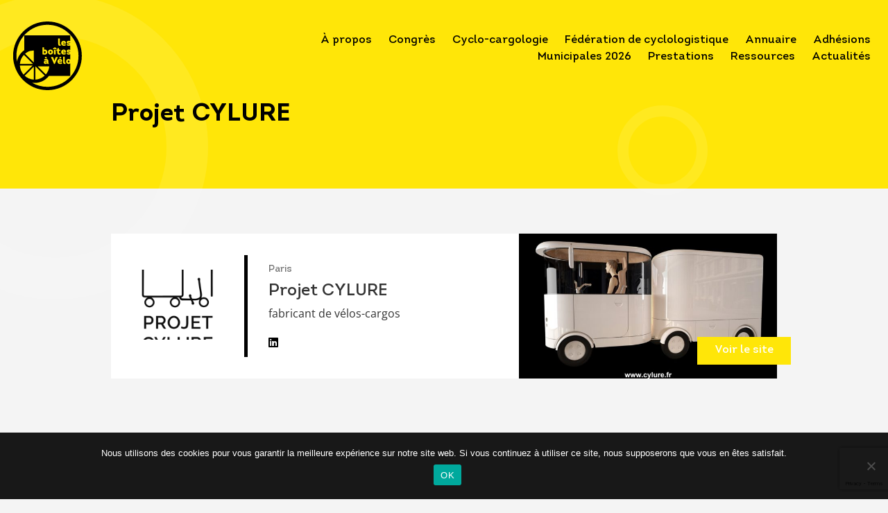

--- FILE ---
content_type: text/html; charset=UTF-8
request_url: https://lesboitesavelo.org/membres/projet-cylure/
body_size: 13074
content:
<!DOCTYPE html>
<html lang="fr-FR" class="no-js">

<head>

	<!-- Google Tag Manager -->
	<script>(function (w, d, s, l, i) {
			w[l] = w[l] || []; w[l].push({
				'gtm.start':
					new Date().getTime(), event: 'gtm.js'
			}); var f = d.getElementsByTagName(s)[0],
				j = d.createElement(s), dl = l != 'dataLayer' ? '&l=' + l : ''; j.async = true; j.src =
					'https://www.googletagmanager.com/gtm.js?id=' + i + dl; f.parentNode.insertBefore(j, f);
		})(window, document, 'script', 'dataLayer', 'GTM-PQ3R4TC');</script>
	<!-- End Google Tag Manager -->

			<title>Projet CYLURE - Les Boîtes à Vélo - France</title>
	
	<meta charset="UTF-8">
	<meta name="viewport" content="width=device-width, initial-scale = 1.0, maximum-scale=1.0, user-scalable=no" />

	<!-- <link rel="stylesheet" href="https://unpkg.com/leaflet@1.3.1/dist/leaflet.css" integrity="sha512-Rksm5RenBEKSKFjgI3a41vrjkw4EVPlJ3+OiI65vTjIdo9brlAacEuKOiQ5OFh7cOI1bkDwLqdLw3Zg0cRJAAQ==" crossorigin="" /> -->

	<!-- Favicons -->

	<link rel="apple-touch-icon" sizes="180x180" href="https://lesboitesavelo.local/wp-content/themes/lesboitesavelo-theme/img/favicon/apple-touch-icon.png">
	<link rel="icon" type="image/png" sizes="32x32" href="https://lesboitesavelo.local/wp-content/themes/lesboitesavelo-theme/img/favicon/favicon-32x32.png?v2">
	<link rel="icon" type="image/png" sizes="16x16" href="https://lesboitesavelo.local/wp-content/themes/lesboitesavelo-theme/img/favicon/favicon-16x16.png?v2">
	<link rel="manifest" href="https://lesboitesavelo.local/wp-content/themes/lesboitesavelo-theme/img/favicon/site.webmanifest.json">
	<link rel="mask-icon" href="https://lesboitesavelo.local/wp-content/themes/lesboitesavelo-theme/img/favicon/safari-pinned-tab.svg" color="#5bbad5">
	<meta name="theme-color" content="#ffffff">

	<!-- end favicons -->

	<link rel="profile" href="http://gmpg.org/xfn/11">
	<link rel="pingback" href="https://lesboitesavelo.org/xmlrpc.php">

	<script src="https://kit.fontawesome.com/ecfc14d0e5.js" crossorigin="anonymous"></script>
	<script>
		var config = {};
		config.vW = window.innerWidth;
		config.vH = window.innerHeight;
		config.url = "URL";
	</script>

	<!-- Global site tag (gtag.js) - Google Analytics -->
	<script async src="https://www.googletagmanager.com/gtag/js?id=UA-150083482-1"></script>
	<script>
		window.dataLayer = window.dataLayer || [];
		function gtag () { dataLayer.push(arguments); }
		gtag('js', new Date());
		gtag('config', 'UA-150083482-1');
	</script>


	<meta name='robots' content='index, follow, max-image-preview:large, max-snippet:-1, max-video-preview:-1' />
	<style>img:is([sizes="auto" i], [sizes^="auto," i]) { contain-intrinsic-size: 3000px 1500px }</style>
	
	<!-- This site is optimized with the Yoast SEO plugin v25.3.1 - https://yoast.com/wordpress/plugins/seo/ -->
	<link rel="canonical" href="https://lesboitesavelo.org/membres/projet-cylure/" />
	<meta property="og:locale" content="fr_FR" />
	<meta property="og:type" content="article" />
	<meta property="og:title" content="Projet CYLURE - Les Boîtes à Vélo - France" />
	<meta property="og:url" content="https://lesboitesavelo.org/membres/projet-cylure/" />
	<meta property="og:site_name" content="Les Boîtes à Vélo - France" />
	<meta property="og:image" content="https://lesboitesavelo.org/wp-content/uploads/2022/05/Congres-Photo-Site-Web-scaled.jpg" />
	<meta property="og:image:width" content="2560" />
	<meta property="og:image:height" content="1634" />
	<meta property="og:image:type" content="image/jpeg" />
	<meta name="twitter:card" content="summary_large_image" />
	<script type="application/ld+json" class="yoast-schema-graph">{"@context":"https://schema.org","@graph":[{"@type":"WebPage","@id":"https://lesboitesavelo.org/membres/projet-cylure/","url":"https://lesboitesavelo.org/membres/projet-cylure/","name":"Projet CYLURE - Les Boîtes à Vélo - France","isPartOf":{"@id":"https://lesboitesavelo.org/#website"},"datePublished":"2023-05-12T08:18:49+00:00","breadcrumb":{"@id":"https://lesboitesavelo.org/membres/projet-cylure/#breadcrumb"},"inLanguage":"fr-FR","potentialAction":[{"@type":"ReadAction","target":["https://lesboitesavelo.org/membres/projet-cylure/"]}]},{"@type":"BreadcrumbList","@id":"https://lesboitesavelo.org/membres/projet-cylure/#breadcrumb","itemListElement":[{"@type":"ListItem","position":1,"name":"Accueil","item":"https://lesboitesavelo.org/"},{"@type":"ListItem","position":2,"name":"Membres","item":"https://lesboitesavelo.org/annuaire/"},{"@type":"ListItem","position":3,"name":"Projet CYLURE"}]},{"@type":"WebSite","@id":"https://lesboitesavelo.org/#website","url":"https://lesboitesavelo.org/","name":"Les Boîtes à Vélo - France","description":"L&#039;union des professionnel·le·s à vélo","potentialAction":[{"@type":"SearchAction","target":{"@type":"EntryPoint","urlTemplate":"https://lesboitesavelo.org/?s={search_term_string}"},"query-input":{"@type":"PropertyValueSpecification","valueRequired":true,"valueName":"search_term_string"}}],"inLanguage":"fr-FR"}]}</script>
	<!-- / Yoast SEO plugin. -->


<link rel='dns-prefetch' href='//ajax.googleapis.com' />
<script type="text/javascript">
/* <![CDATA[ */
window._wpemojiSettings = {"baseUrl":"https:\/\/s.w.org\/images\/core\/emoji\/16.0.1\/72x72\/","ext":".png","svgUrl":"https:\/\/s.w.org\/images\/core\/emoji\/16.0.1\/svg\/","svgExt":".svg","source":{"concatemoji":"https:\/\/lesboitesavelo.org\/wp-includes\/js\/wp-emoji-release.min.js?ver=6.8.3"}};
/*! This file is auto-generated */
!function(s,n){var o,i,e;function c(e){try{var t={supportTests:e,timestamp:(new Date).valueOf()};sessionStorage.setItem(o,JSON.stringify(t))}catch(e){}}function p(e,t,n){e.clearRect(0,0,e.canvas.width,e.canvas.height),e.fillText(t,0,0);var t=new Uint32Array(e.getImageData(0,0,e.canvas.width,e.canvas.height).data),a=(e.clearRect(0,0,e.canvas.width,e.canvas.height),e.fillText(n,0,0),new Uint32Array(e.getImageData(0,0,e.canvas.width,e.canvas.height).data));return t.every(function(e,t){return e===a[t]})}function u(e,t){e.clearRect(0,0,e.canvas.width,e.canvas.height),e.fillText(t,0,0);for(var n=e.getImageData(16,16,1,1),a=0;a<n.data.length;a++)if(0!==n.data[a])return!1;return!0}function f(e,t,n,a){switch(t){case"flag":return n(e,"\ud83c\udff3\ufe0f\u200d\u26a7\ufe0f","\ud83c\udff3\ufe0f\u200b\u26a7\ufe0f")?!1:!n(e,"\ud83c\udde8\ud83c\uddf6","\ud83c\udde8\u200b\ud83c\uddf6")&&!n(e,"\ud83c\udff4\udb40\udc67\udb40\udc62\udb40\udc65\udb40\udc6e\udb40\udc67\udb40\udc7f","\ud83c\udff4\u200b\udb40\udc67\u200b\udb40\udc62\u200b\udb40\udc65\u200b\udb40\udc6e\u200b\udb40\udc67\u200b\udb40\udc7f");case"emoji":return!a(e,"\ud83e\udedf")}return!1}function g(e,t,n,a){var r="undefined"!=typeof WorkerGlobalScope&&self instanceof WorkerGlobalScope?new OffscreenCanvas(300,150):s.createElement("canvas"),o=r.getContext("2d",{willReadFrequently:!0}),i=(o.textBaseline="top",o.font="600 32px Arial",{});return e.forEach(function(e){i[e]=t(o,e,n,a)}),i}function t(e){var t=s.createElement("script");t.src=e,t.defer=!0,s.head.appendChild(t)}"undefined"!=typeof Promise&&(o="wpEmojiSettingsSupports",i=["flag","emoji"],n.supports={everything:!0,everythingExceptFlag:!0},e=new Promise(function(e){s.addEventListener("DOMContentLoaded",e,{once:!0})}),new Promise(function(t){var n=function(){try{var e=JSON.parse(sessionStorage.getItem(o));if("object"==typeof e&&"number"==typeof e.timestamp&&(new Date).valueOf()<e.timestamp+604800&&"object"==typeof e.supportTests)return e.supportTests}catch(e){}return null}();if(!n){if("undefined"!=typeof Worker&&"undefined"!=typeof OffscreenCanvas&&"undefined"!=typeof URL&&URL.createObjectURL&&"undefined"!=typeof Blob)try{var e="postMessage("+g.toString()+"("+[JSON.stringify(i),f.toString(),p.toString(),u.toString()].join(",")+"));",a=new Blob([e],{type:"text/javascript"}),r=new Worker(URL.createObjectURL(a),{name:"wpTestEmojiSupports"});return void(r.onmessage=function(e){c(n=e.data),r.terminate(),t(n)})}catch(e){}c(n=g(i,f,p,u))}t(n)}).then(function(e){for(var t in e)n.supports[t]=e[t],n.supports.everything=n.supports.everything&&n.supports[t],"flag"!==t&&(n.supports.everythingExceptFlag=n.supports.everythingExceptFlag&&n.supports[t]);n.supports.everythingExceptFlag=n.supports.everythingExceptFlag&&!n.supports.flag,n.DOMReady=!1,n.readyCallback=function(){n.DOMReady=!0}}).then(function(){return e}).then(function(){var e;n.supports.everything||(n.readyCallback(),(e=n.source||{}).concatemoji?t(e.concatemoji):e.wpemoji&&e.twemoji&&(t(e.twemoji),t(e.wpemoji)))}))}((window,document),window._wpemojiSettings);
/* ]]> */
</script>
<style id='wp-emoji-styles-inline-css' type='text/css'>

	img.wp-smiley, img.emoji {
		display: inline !important;
		border: none !important;
		box-shadow: none !important;
		height: 1em !important;
		width: 1em !important;
		margin: 0 0.07em !important;
		vertical-align: -0.1em !important;
		background: none !important;
		padding: 0 !important;
	}
</style>
<link rel='stylesheet' id='wp-block-library-css' href='https://lesboitesavelo.org/wp-includes/css/dist/block-library/style.min.css?ver=6.8.3' type='text/css' media='all' />
<style id='classic-theme-styles-inline-css' type='text/css'>
/*! This file is auto-generated */
.wp-block-button__link{color:#fff;background-color:#32373c;border-radius:9999px;box-shadow:none;text-decoration:none;padding:calc(.667em + 2px) calc(1.333em + 2px);font-size:1.125em}.wp-block-file__button{background:#32373c;color:#fff;text-decoration:none}
</style>
<style id='pdfp-pdfposter-style-inline-css' type='text/css'>
.pdfp_wrapper .pdf{position:relative}.pdfp_wrapper.pdfp_popup_enabled .iframe_wrapper{display:none}.pdfp_wrapper.pdfp_popup_enabled .iframe_wrapper:fullscreen{display:block}.pdfp_wrapper .iframe_wrapper{height:100%;width:100%}.pdfp_wrapper .iframe_wrapper:fullscreen iframe{height:100vh!important}.pdfp_wrapper .iframe_wrapper iframe{width:100%}.pdfp_wrapper .iframe_wrapper .close{background:#fff;border:1px solid #ddd;border-radius:3px;color:#222;cursor:pointer;display:none;font-family:sans-serif;font-size:36px;line-height:100%;padding:0 7px;position:absolute;right:12px;top:35px;z-index:9999}.pdfp_wrapper .iframe_wrapper:fullscreen .close{display:block}.pdfp_wrapper .pdfp_fullscreen_close{display:none}.pdfp_wrapper.pdfp_fullscreen_opened .pdfp_fullscreen_close{align-items:center;background:#fff;border-radius:3px;color:#222;cursor:pointer;display:flex;font-size:35px;height:30px;justify-content:center;overflow:hidden;padding-bottom:4px;position:fixed;right:20px;top:20px;width:32px}.pdfp_wrapper.pdfp_fullscreen_opened .pdfp_fullscreen_overlay{background:#2229;height:100%;left:0;position:fixed;top:0;width:100%}.pdfp_wrapper.pdfp_fullscreen_opened .iframe_wrapper{display:block;height:90vh;left:50%;max-width:95%;position:fixed;top:50%;transform:translate(-50%,-50%);width:900px;z-index:99999999999}.pdfp_wrapper iframe{border:none;outline:none}.pdfp-adobe-viewer{border:1px solid #ddd;border-radius:3px;cursor:pointer;outline:none;text-decoration:none}.pdfp_download{margin-right:15px}.cta_wrapper{margin-bottom:10px;text-align:left}.cta_wrapper button{cursor:pointer}.pdfp_wrapper p{margin:10px 0;text-align:center}.popout-disabled{height:50px;position:absolute;right:12px;top:12px;width:50px}.pdfp_wrapper iframe{max-width:100%}.ViewSDK_hideOverflow[data-align=center]{margin-left:auto;margin-right:auto}.ViewSDK_hideOverflow[data-align=left]{margin-right:auto}.ViewSDK_hideOverflow[data-align=right]{margin-left:auto}@media screen and (max-width:768px){.pdfp_wrapper iframe{height:calc(100vw + 120px)}}@media screen and (max-width:576px){.cta_wrapper .pdfp_download{margin-bottom:10px;margin-right:0}.cta_wrapper .pdfp_download button{margin-right:0!important}.cta_wrapper{align-items:center;display:flex;flex-direction:column}}
.pdfp_wrapper .pdf{position:relative}.pdfp_wrapper .iframe_wrapper{height:100%;width:100%}.pdfp_wrapper .iframe_wrapper:fullscreen iframe{height:100vh!important}.pdfp_wrapper .iframe_wrapper iframe{width:100%}.pdfp_wrapper .iframe_wrapper .close{background:#fff;border:1px solid #ddd;border-radius:3px;color:#222;cursor:pointer;display:none;font-family:sans-serif;font-size:36px;line-height:100%;padding:0 7px;position:absolute;right:12px;top:35px;z-index:9999}.pdfp_wrapper .iframe_wrapper:fullscreen .close{display:block}.pdfp-adobe-viewer{border:1px solid #ddd;border-radius:3px;cursor:pointer;outline:none;text-decoration:none}.pdfp_download{margin-right:15px}.cta_wrapper{margin-bottom:10px}.pdfp_wrapper p{margin:10px 0;text-align:center}.popout-disabled{height:50px;position:absolute;right:12px;top:12px;width:50px}@media screen and (max-width:768px){.pdfp_wrapper iframe{height:calc(100vw + 120px)}}.ViewSDK_hideOverflow[data-align=center]{margin-left:auto;margin-right:auto}.ViewSDK_hideOverflow[data-align=left]{margin-right:auto}.ViewSDK_hideOverflow[data-align=right]{margin-left:auto}@media screen and (max-width:768px){.pdfp_wrapper iframe{height:calc(100vw + 120px)!important}}@media screen and (max-width:576px){.cta_wrapper .pdfp_download{margin-bottom:10px;margin-right:0}.cta_wrapper .pdfp_download button{margin-right:0!important}.cta_wrapper{align-items:center;display:flex;flex-direction:column}}

</style>
<style id='global-styles-inline-css' type='text/css'>
:root{--wp--preset--aspect-ratio--square: 1;--wp--preset--aspect-ratio--4-3: 4/3;--wp--preset--aspect-ratio--3-4: 3/4;--wp--preset--aspect-ratio--3-2: 3/2;--wp--preset--aspect-ratio--2-3: 2/3;--wp--preset--aspect-ratio--16-9: 16/9;--wp--preset--aspect-ratio--9-16: 9/16;--wp--preset--color--black: #000000;--wp--preset--color--cyan-bluish-gray: #abb8c3;--wp--preset--color--white: #ffffff;--wp--preset--color--pale-pink: #f78da7;--wp--preset--color--vivid-red: #cf2e2e;--wp--preset--color--luminous-vivid-orange: #ff6900;--wp--preset--color--luminous-vivid-amber: #fcb900;--wp--preset--color--light-green-cyan: #7bdcb5;--wp--preset--color--vivid-green-cyan: #00d084;--wp--preset--color--pale-cyan-blue: #8ed1fc;--wp--preset--color--vivid-cyan-blue: #0693e3;--wp--preset--color--vivid-purple: #9b51e0;--wp--preset--gradient--vivid-cyan-blue-to-vivid-purple: linear-gradient(135deg,rgba(6,147,227,1) 0%,rgb(155,81,224) 100%);--wp--preset--gradient--light-green-cyan-to-vivid-green-cyan: linear-gradient(135deg,rgb(122,220,180) 0%,rgb(0,208,130) 100%);--wp--preset--gradient--luminous-vivid-amber-to-luminous-vivid-orange: linear-gradient(135deg,rgba(252,185,0,1) 0%,rgba(255,105,0,1) 100%);--wp--preset--gradient--luminous-vivid-orange-to-vivid-red: linear-gradient(135deg,rgba(255,105,0,1) 0%,rgb(207,46,46) 100%);--wp--preset--gradient--very-light-gray-to-cyan-bluish-gray: linear-gradient(135deg,rgb(238,238,238) 0%,rgb(169,184,195) 100%);--wp--preset--gradient--cool-to-warm-spectrum: linear-gradient(135deg,rgb(74,234,220) 0%,rgb(151,120,209) 20%,rgb(207,42,186) 40%,rgb(238,44,130) 60%,rgb(251,105,98) 80%,rgb(254,248,76) 100%);--wp--preset--gradient--blush-light-purple: linear-gradient(135deg,rgb(255,206,236) 0%,rgb(152,150,240) 100%);--wp--preset--gradient--blush-bordeaux: linear-gradient(135deg,rgb(254,205,165) 0%,rgb(254,45,45) 50%,rgb(107,0,62) 100%);--wp--preset--gradient--luminous-dusk: linear-gradient(135deg,rgb(255,203,112) 0%,rgb(199,81,192) 50%,rgb(65,88,208) 100%);--wp--preset--gradient--pale-ocean: linear-gradient(135deg,rgb(255,245,203) 0%,rgb(182,227,212) 50%,rgb(51,167,181) 100%);--wp--preset--gradient--electric-grass: linear-gradient(135deg,rgb(202,248,128) 0%,rgb(113,206,126) 100%);--wp--preset--gradient--midnight: linear-gradient(135deg,rgb(2,3,129) 0%,rgb(40,116,252) 100%);--wp--preset--font-size--small: 13px;--wp--preset--font-size--medium: 20px;--wp--preset--font-size--large: 36px;--wp--preset--font-size--x-large: 42px;--wp--preset--spacing--20: 0.44rem;--wp--preset--spacing--30: 0.67rem;--wp--preset--spacing--40: 1rem;--wp--preset--spacing--50: 1.5rem;--wp--preset--spacing--60: 2.25rem;--wp--preset--spacing--70: 3.38rem;--wp--preset--spacing--80: 5.06rem;--wp--preset--shadow--natural: 6px 6px 9px rgba(0, 0, 0, 0.2);--wp--preset--shadow--deep: 12px 12px 50px rgba(0, 0, 0, 0.4);--wp--preset--shadow--sharp: 6px 6px 0px rgba(0, 0, 0, 0.2);--wp--preset--shadow--outlined: 6px 6px 0px -3px rgba(255, 255, 255, 1), 6px 6px rgba(0, 0, 0, 1);--wp--preset--shadow--crisp: 6px 6px 0px rgba(0, 0, 0, 1);}:where(.is-layout-flex){gap: 0.5em;}:where(.is-layout-grid){gap: 0.5em;}body .is-layout-flex{display: flex;}.is-layout-flex{flex-wrap: wrap;align-items: center;}.is-layout-flex > :is(*, div){margin: 0;}body .is-layout-grid{display: grid;}.is-layout-grid > :is(*, div){margin: 0;}:where(.wp-block-columns.is-layout-flex){gap: 2em;}:where(.wp-block-columns.is-layout-grid){gap: 2em;}:where(.wp-block-post-template.is-layout-flex){gap: 1.25em;}:where(.wp-block-post-template.is-layout-grid){gap: 1.25em;}.has-black-color{color: var(--wp--preset--color--black) !important;}.has-cyan-bluish-gray-color{color: var(--wp--preset--color--cyan-bluish-gray) !important;}.has-white-color{color: var(--wp--preset--color--white) !important;}.has-pale-pink-color{color: var(--wp--preset--color--pale-pink) !important;}.has-vivid-red-color{color: var(--wp--preset--color--vivid-red) !important;}.has-luminous-vivid-orange-color{color: var(--wp--preset--color--luminous-vivid-orange) !important;}.has-luminous-vivid-amber-color{color: var(--wp--preset--color--luminous-vivid-amber) !important;}.has-light-green-cyan-color{color: var(--wp--preset--color--light-green-cyan) !important;}.has-vivid-green-cyan-color{color: var(--wp--preset--color--vivid-green-cyan) !important;}.has-pale-cyan-blue-color{color: var(--wp--preset--color--pale-cyan-blue) !important;}.has-vivid-cyan-blue-color{color: var(--wp--preset--color--vivid-cyan-blue) !important;}.has-vivid-purple-color{color: var(--wp--preset--color--vivid-purple) !important;}.has-black-background-color{background-color: var(--wp--preset--color--black) !important;}.has-cyan-bluish-gray-background-color{background-color: var(--wp--preset--color--cyan-bluish-gray) !important;}.has-white-background-color{background-color: var(--wp--preset--color--white) !important;}.has-pale-pink-background-color{background-color: var(--wp--preset--color--pale-pink) !important;}.has-vivid-red-background-color{background-color: var(--wp--preset--color--vivid-red) !important;}.has-luminous-vivid-orange-background-color{background-color: var(--wp--preset--color--luminous-vivid-orange) !important;}.has-luminous-vivid-amber-background-color{background-color: var(--wp--preset--color--luminous-vivid-amber) !important;}.has-light-green-cyan-background-color{background-color: var(--wp--preset--color--light-green-cyan) !important;}.has-vivid-green-cyan-background-color{background-color: var(--wp--preset--color--vivid-green-cyan) !important;}.has-pale-cyan-blue-background-color{background-color: var(--wp--preset--color--pale-cyan-blue) !important;}.has-vivid-cyan-blue-background-color{background-color: var(--wp--preset--color--vivid-cyan-blue) !important;}.has-vivid-purple-background-color{background-color: var(--wp--preset--color--vivid-purple) !important;}.has-black-border-color{border-color: var(--wp--preset--color--black) !important;}.has-cyan-bluish-gray-border-color{border-color: var(--wp--preset--color--cyan-bluish-gray) !important;}.has-white-border-color{border-color: var(--wp--preset--color--white) !important;}.has-pale-pink-border-color{border-color: var(--wp--preset--color--pale-pink) !important;}.has-vivid-red-border-color{border-color: var(--wp--preset--color--vivid-red) !important;}.has-luminous-vivid-orange-border-color{border-color: var(--wp--preset--color--luminous-vivid-orange) !important;}.has-luminous-vivid-amber-border-color{border-color: var(--wp--preset--color--luminous-vivid-amber) !important;}.has-light-green-cyan-border-color{border-color: var(--wp--preset--color--light-green-cyan) !important;}.has-vivid-green-cyan-border-color{border-color: var(--wp--preset--color--vivid-green-cyan) !important;}.has-pale-cyan-blue-border-color{border-color: var(--wp--preset--color--pale-cyan-blue) !important;}.has-vivid-cyan-blue-border-color{border-color: var(--wp--preset--color--vivid-cyan-blue) !important;}.has-vivid-purple-border-color{border-color: var(--wp--preset--color--vivid-purple) !important;}.has-vivid-cyan-blue-to-vivid-purple-gradient-background{background: var(--wp--preset--gradient--vivid-cyan-blue-to-vivid-purple) !important;}.has-light-green-cyan-to-vivid-green-cyan-gradient-background{background: var(--wp--preset--gradient--light-green-cyan-to-vivid-green-cyan) !important;}.has-luminous-vivid-amber-to-luminous-vivid-orange-gradient-background{background: var(--wp--preset--gradient--luminous-vivid-amber-to-luminous-vivid-orange) !important;}.has-luminous-vivid-orange-to-vivid-red-gradient-background{background: var(--wp--preset--gradient--luminous-vivid-orange-to-vivid-red) !important;}.has-very-light-gray-to-cyan-bluish-gray-gradient-background{background: var(--wp--preset--gradient--very-light-gray-to-cyan-bluish-gray) !important;}.has-cool-to-warm-spectrum-gradient-background{background: var(--wp--preset--gradient--cool-to-warm-spectrum) !important;}.has-blush-light-purple-gradient-background{background: var(--wp--preset--gradient--blush-light-purple) !important;}.has-blush-bordeaux-gradient-background{background: var(--wp--preset--gradient--blush-bordeaux) !important;}.has-luminous-dusk-gradient-background{background: var(--wp--preset--gradient--luminous-dusk) !important;}.has-pale-ocean-gradient-background{background: var(--wp--preset--gradient--pale-ocean) !important;}.has-electric-grass-gradient-background{background: var(--wp--preset--gradient--electric-grass) !important;}.has-midnight-gradient-background{background: var(--wp--preset--gradient--midnight) !important;}.has-small-font-size{font-size: var(--wp--preset--font-size--small) !important;}.has-medium-font-size{font-size: var(--wp--preset--font-size--medium) !important;}.has-large-font-size{font-size: var(--wp--preset--font-size--large) !important;}.has-x-large-font-size{font-size: var(--wp--preset--font-size--x-large) !important;}
:where(.wp-block-post-template.is-layout-flex){gap: 1.25em;}:where(.wp-block-post-template.is-layout-grid){gap: 1.25em;}
:where(.wp-block-columns.is-layout-flex){gap: 2em;}:where(.wp-block-columns.is-layout-grid){gap: 2em;}
:root :where(.wp-block-pullquote){font-size: 1.5em;line-height: 1.6;}
</style>
<link rel='stylesheet' id='contact-form-7-css' href='https://lesboitesavelo.org/wp-content/plugins/contact-form-7/includes/css/styles.css?ver=6.1' type='text/css' media='all' />
<link rel='stylesheet' id='cookie-notice-front-css' href='https://lesboitesavelo.org/wp-content/plugins/cookie-notice/css/front.min.css?ver=2.5.6' type='text/css' media='all' />
<link rel='stylesheet' id='pdfp-public-css' href='https://lesboitesavelo.org/wp-content/plugins/pdf-poster/build/public.css?ver=2.2.4' type='text/css' media='all' />
<link rel='stylesheet' id='pure-css' href='https://lesboitesavelo.org/wp-content/themes/lesboitesavelo-theme/css/pure-min.css?ver=6.8.3' type='text/css' media='all' />
<link rel='stylesheet' id='pure-grids-css' href='https://lesboitesavelo.org/wp-content/themes/lesboitesavelo-theme/css/grids-responsive-min.css?ver=6.8.3' type='text/css' media='all' />
<link rel='stylesheet' id='main-css' href='https://lesboitesavelo.org/wp-content/themes/lesboitesavelo-theme/css/main.css?v50&#038;ver=6.8.3' type='text/css' media='all' />
<script type="text/javascript" id="cookie-notice-front-js-before">
/* <![CDATA[ */
var cnArgs = {"ajaxUrl":"https:\/\/lesboitesavelo.org\/wp-admin\/admin-ajax.php","nonce":"84f4e8fb1f","hideEffect":"fade","position":"bottom","onScroll":false,"onScrollOffset":100,"onClick":false,"cookieName":"cookie_notice_accepted","cookieTime":2592000,"cookieTimeRejected":2592000,"globalCookie":false,"redirection":false,"cache":true,"revokeCookies":false,"revokeCookiesOpt":"automatic"};
/* ]]> */
</script>
<script type="text/javascript" src="https://lesboitesavelo.org/wp-content/plugins/cookie-notice/js/front.min.js?ver=2.5.6" id="cookie-notice-front-js"></script>
<link rel="https://api.w.org/" href="https://lesboitesavelo.org/wp-json/" /><link rel="alternate" title="JSON" type="application/json" href="https://lesboitesavelo.org/wp-json/wp/v2/membre/6917" /><link rel="EditURI" type="application/rsd+xml" title="RSD" href="https://lesboitesavelo.org/xmlrpc.php?rsd" />
<link rel='shortlink' href='https://lesboitesavelo.org/?p=6917' />
<link rel="alternate" title="oEmbed (JSON)" type="application/json+oembed" href="https://lesboitesavelo.org/wp-json/oembed/1.0/embed?url=https%3A%2F%2Flesboitesavelo.org%2Fmembres%2Fprojet-cylure%2F" />
<link rel="alternate" title="oEmbed (XML)" type="text/xml+oembed" href="https://lesboitesavelo.org/wp-json/oembed/1.0/embed?url=https%3A%2F%2Flesboitesavelo.org%2Fmembres%2Fprojet-cylure%2F&#038;format=xml" />
        <style>
                    </style>
<meta name="generator" content="Elementor 3.29.2; features: additional_custom_breakpoints, e_local_google_fonts; settings: css_print_method-external, google_font-enabled, font_display-swap">
			<style>
				.e-con.e-parent:nth-of-type(n+4):not(.e-lazyloaded):not(.e-no-lazyload),
				.e-con.e-parent:nth-of-type(n+4):not(.e-lazyloaded):not(.e-no-lazyload) * {
					background-image: none !important;
				}
				@media screen and (max-height: 1024px) {
					.e-con.e-parent:nth-of-type(n+3):not(.e-lazyloaded):not(.e-no-lazyload),
					.e-con.e-parent:nth-of-type(n+3):not(.e-lazyloaded):not(.e-no-lazyload) * {
						background-image: none !important;
					}
				}
				@media screen and (max-height: 640px) {
					.e-con.e-parent:nth-of-type(n+2):not(.e-lazyloaded):not(.e-no-lazyload),
					.e-con.e-parent:nth-of-type(n+2):not(.e-lazyloaded):not(.e-no-lazyload) * {
						background-image: none !important;
					}
				}
			</style>
					<style type="text/css" id="wp-custom-css">
			/* Fond du formulaire */
.wpcf7-form {
    background-color: #FFE608 !important; /* Jaune */
    padding: 20px;
    border-radius: 5px; /* Coins arrondis */
}

/* Champs de saisie */
.wpcf7-form input[type="text"],
.wpcf7-form input[type="email"],
.wpcf7-form input[type="tel"],
.wpcf7-form input[type="url"],
.wpcf7-form input[type="password"],
.wpcf7-form input[type="search"],
.wpcf7-form textarea {
    background-color: white !important; /* Fond blanc pour les champs */
    color: black !important; /* Texte en noir */
    border: 2px solid black !important;
}

/* Placeholders (texte dans les champs) */
.wpcf7-form input::placeholder,
.wpcf7-form textarea::placeholder {
    color: black !important;
}

/* Texte des labels */
.wpcf7-form label {
    color: black !important;
    font-weight: bold;
}

/* Bouton d'envoi */
.wpcf7-submit {
    background-color: black !important;
    color: yellow !important;
    padding: 10px 20px;
    border: none;
    cursor: pointer;
    font-weight: bold;
}

.wpcf7-submit:hover {
    background-color: #333 !important; /* Gris foncé au survol */
}
select {
    background-color: white !important; /* Fond blanc */
    color: black !important; /* Texte noir */
    border: 2px solid black !important; /* Bordure noire */
    padding: 8px;
    font-size: 16px;
    width: 100%;
    cursor: pointer;
    border-radius: 0 !important; /* Supprime l'arrondi des coins */
}
.zoom-texte {
  display: inline-block;
  transition: transform 0.3s ease;
}

.zoom-texte:hover {
  transform: scale(1.1);
}
/* Positionner les sous-onglets à droite */
#menu-item-10067 .sub-menu {
    left: 100%;
    top: 0;
    margin-left: 0;
}

/* Afficher les sous-onglets au survol */
#menu-item-10067:hover .sub-menu {
    display: block;
}

/* Cacher les sous-onglets par défaut */
#menu-item-10067 .sub-menu {
    display: none;
    position: absolute;
}
		</style>
		
	<!-- Open Graph data -->

	
	<script type="text/javascript">
		/* <![CDATA[ */
		var ajaxurl = "https://lesboitesavelo.org/wp-admin/admin-ajax.php";
		/* ]]> */
	</script>

	<!-- 	<meta property="og:image" content="URLhttps://lesboitesavelo.local/wp-content/themes/lesboitesavelo-theme/img/share-fb.png" /> -->

	<!-- <meta property="og:title" content="Les Boîtes à vélo - France | Projet CYLURE" />
	<meta property="og:url" content="https://lesboitesavelo.org/membres/projet-cylure/" />
	<meta property="og:site_name" content="L\'Atelier en gare" /> -->

	<!-- <link rel="stylesheet" href="//code.jquery.com/ui/1.12.1/themes/base/jquery-ui.css"> -->
	<!-- <link rel="stylesheet" href="https://lesboitesavelo.local/wp-content/themes/lesboitesavelo-theme/css/jquery-ui.css"> -->
</head>

<body class="wp-singular membre-template-default single single-membre postid-6917 wp-theme-lesboitesavelo-theme cookies-not-set elementor-default elementor-kit-5508">

	<!-- Google Tag Manager (noscript) -->
	<noscript><iframe src="https://www.googletagmanager.com/ns.html?id=GTM-PQ3R4TC" height="0" width="0"
			style="display:none;visibility:hidden"></iframe></noscript>
	<!-- End Google Tag Manager (noscript) -->

	<a href="#" class="btn-menu mobile-only">
		<span></span>
		<span></span>
		<span></span>
	</a>

	<header class="header cf" role="banner">
		<span class="scroll-bar"></span>
		<div class="pure-g">
			<div class="pure-u-1 pure-u-md-1-4 valign-center">
				<a href="/" class="logo ">
					<svg version="1.1" id="Calque_1" xmlns="http://www.w3.org/2000/svg"
						xmlns:xlink="http://www.w3.org/1999/xlink" x="0px" y="0px" viewBox="0 0 850 850"
						style="enable-background:new 0 0 850 850;" xml:space="preserve">
						<path d="M650.9,373.2c-3,0.1-5.6,1.3-5.6,3.5c-0.3,3.3,3.6,3.4,6.2,3.7c5.1,0.5,10.2,1.2,14.5,2.8v-6.1h-8.4
						C657.2,374.6,654,373.1,650.9,373.2" />
						<path d="M650.9,275.3c-3,0.1-5.6,1.3-5.6,3.5c-0.3,3.3,3.6,3.4,6.2,3.8c5.1,0.5,10.2,1.2,14.5,2.8v-6.1h-8.4
						C657.2,276.6,654,275.2,650.9,275.3" />
						<path d="M552,478.5c-4,0-8.4,2.3-9.3,6.8h17.2C560.5,480.4,555.9,478.5,552,478.5" />
						<path
							d="M447,375.5c-4.9-0.1-9.7,3.8-9.7,11.6c0,7.8,4.9,11.7,9.7,11.6c4.7-0.1,9.5-4,9.5-11.6C456.5,379.4,451.8,375.6,447,375.5" />
						<path d="M390.1,501.6c0.3,2.5,2.4,3.8,5,3.8c3.9,0,9.2-2.1,9.2-6.6v-1.1c-2.3-1.7-5.4-2.5-8.4-2.4
						C392,495.6,389.4,497.7,390.1,501.6" />
						<path
							d="M392.6,388.3c0-7.7-4.6-12.1-10.9-12.1c-2,0-4.2,0.4-6.4,1.4v21.7c2.6,0.7,5.1,1,7.2,1C388.6,400.3,392.6,397,392.6,388.3" />
						<path d="M593.3,373.6c-4,0-8.4,2.3-9.3,6.8h17.2C601.8,375.6,597.2,373.6,593.3,373.6" />
						<path d="M593.3,275.6c-4,0-8.4,2.3-9.3,6.8h17.2C601.8,277.6,597.2,275.6,593.3,275.6" />
						<path d="M638.9,491.9c0,7.8,4.9,11.7,9.7,11.6c4.7-0.1,9.5-4,9.5-11.6c0-7.6-4.7-11.5-9.5-11.6C643.7,480.2,638.9,484.1,638.9,491.9
						" />
						<path d="M412.7,46.2C201.7,46.2,30,217.9,30,428.9c0,211,171.7,382.7,382.7,382.7c211,0,382.7-171.7,382.7-382.7
						C795.4,217.9,623.7,46.2,412.7,46.2z M386.5,359.4c14.6,0.2,24.8,12.7,24.8,28.8c0,21.1-14.7,27.8-31.1,27.6
						c-7.8-0.1-16-1.7-23.2-4.1v-78.4h18.6v28.1C379.5,360,383.1,359.4,386.5,359.4z M407,456.6v1.7h-14l-10.1-12.8v-1.5l15.9-5.6
						L407,456.6z M371.8,503c-0.6-13.5,8.4-19.8,20.6-19.8c4,0,8.5,0.8,11.9,3v-1.7c0-5.4-7.4-6.1-11.5-6.1c-5.2,0-10.1,0.6-14.7,2.9
						L376,468c5.6-2.5,13-3.9,20.2-3.9c14.5,0,26.5,5.1,26.5,21v17.1c0,4,0,6.2,4.4,6.2v10.3c-0.8,0.2-1.7,0.4-2.6,0.5h-10.1
						c-3.2-1-5.6-3.2-6.2-7.8c-2.1,4.5-6.8,6.8-11.6,7.8h-10.4C378.4,517.4,372.1,511.5,371.8,503z M559.6,302.4l0.6,14
						c-16.6,3-28.4-1.1-28.4-21.6v-59.6h18.5v59.5C550.4,301.9,554,303.3,559.6,302.4z M597.2,302.2c6.3,0,14.2-1.7,18-3.4l2.1,13.6
						c-6.5,3-13.9,4.8-21.3,5c-17.8,0-30.8-10.1-30.8-28.2c0-19.3,14.6-27.8,28.2-27.8c20.3,0.3,28.3,13.7,23.5,32.4h-33
						C584.8,300.6,590.8,302.2,597.2,302.2z M593.4,359.2c20.3,0.3,28.3,13.7,23.5,32.4h-33c0.9,7,6.8,8.5,13.2,8.5
						c6.3,0,14.2-1.7,18-3.4l2.1,13.6c-6.5,3-13.9,4.9-21.3,5c-17.8,0-30.8-10.2-30.8-28.3C565.2,367.7,579.7,359.2,593.4,359.2z
						 M614.7,505.3l0.6,14c-16.5,3-28.4-1.1-28.4-21.6v-59.6h18.5v59.5C605.4,504.7,609.1,506.2,614.7,505.3z M555.9,505.1
						c6.3,0,14.2-1.7,18-3.4l2.1,13.6c-6.5,3-13.9,4.9-21.3,5c-17.8,0-30.8-10.2-30.8-28.2c0-19.3,14.6-27.8,28.2-27.8
						c20.3,0.3,28.2,13.7,23.5,32.4h-33C543.5,503.5,549.4,505.1,555.9,505.1z M146.7,638.6c-24-27.2-39.1-62.4-40.8-101h141.8
						L146.7,638.6z M159.6,651.7l101-101v143.5C221.9,692,186.7,676.3,159.6,651.7z M279.1,546.7l103.2,103.2
						c-27.3,25.6-63.4,42.1-103.2,44.3V546.7z M394.9,636.5l-90.4-90.4h128.8C430,580.5,416.1,611.7,394.9,636.5z M452.4,444.5v-3h21.5
						l9.7,23l6.5,20.2h0.3l6.3-20.2l9.5-23h21.5v3l-33.3,75h-8.4L452.4,444.5z M485.3,413.9v-53.2h18.8v53.2H485.3z M567.9,444.4v1.5
						l-10.4,12.9h-14.1v-1.7l8.4-18.5L567.9,444.4z M540.3,344.2v16.4h16.2v13.2h-16.2v18.5c0,9.7,10.3,9.1,17.1,6.6l1.5,14
						c-18.3,5.1-37.1,2.3-37.1-20.2v-19l-9.4-1.2v-12h9.4l2.1-16.4H540.3z M516.3,355.5H501l-6.1-8.2l-6,8.2h-15.5v-1.9l13.5-17.8h15.9
						l13.5,17.8V355.5z M475.2,387c0,18.6-14,27.9-28.1,28c-14.2,0.1-28.5-9.3-28.5-28c0-18.6,14-28,28.1-28
						C460.9,359,475.2,368.3,475.2,387z M215.4,375.4c12.1-2.2,27.2-4.3,45.3-5.8v132.7l-97-97C178.8,392.4,196.3,382.2,215.4,375.4z
						 M150.3,418l101.2,101.2H106.2C108.8,480.1,125.1,444.8,150.3,418z M412.7,774.8c-62.4,0-121-16.6-171.6-45.7
						c9.4,1.4,19.1,2.1,28.9,2.1c64.9,0,122.8-31,159.5-78.9H666v-138c-5,3.7-11.2,5.6-17.4,5.7c-14.2,0.1-28.5-9.3-28.5-28
						c0-18.7,14-28,28.1-28c6.4,0,12.6,2,17.7,5.7v-57.7c-4.3,2.3-9.5,3.5-14.9,3.5c-12.1,0-24.9-3.1-25.3-18.4h18.3
						c0,3.4,3.1,4.7,6.2,4.7c3.1,0,6.2-1.4,6.2-4.2c0-3.3-2.9-3.7-5.8-4.1c-10.5-1.2-23.9-3.2-23.9-16.2c0-12.4,11.8-18.1,23.7-18.1
						c5.6,0,11.2,1.4,15.5,4.1v-49.3c-4.3,2.3-9.5,3.5-14.9,3.5c-12.1,0-24.9-3.1-25.3-18.4h18.3c0,3.4,3.1,4.7,6.2,4.7
						c3.1,0,6.2-1.4,6.2-4.2c0-3.3-2.9-3.7-5.8-4.1c-10.5-1.2-23.9-3.2-23.9-16.2c0-12.4,11.8-18.1,23.7-18.1c5.6,0,11.2,1.4,15.5,4.1
						v-63.7H154.8l0,164.1c-41.9,29.4-72.1,74.4-82.2,126.5c-3.8-20.5-5.8-41.7-5.8-63.3C66.8,238.1,222,83,412.7,83
						c190.7,0,345.9,155.2,345.9,345.9C758.6,619.6,603.4,774.8,412.7,774.8z" />
					</svg>
				</a>
			</div><!--
			-->
			<div class='pure-u-1 pure-u-md-3-4 valign-center'>
				<div id="menu-container">
					<div class="top-menu"><ul id="menu-menu-principal" class="menu"><li id="menu-item-65" class="menu-item menu-item-type-post_type menu-item-object-page menu-item-has-children menu-item-65"><a href="https://lesboitesavelo.org/a-propos/">À propos</a>
<ul class="sub-menu">
	<li id="menu-item-547" class="menu-item menu-item-type-custom menu-item-object-custom menu-item-547"><a href="http://lesboitesavelo.org/a-propos/#equipe">L&rsquo;équipe et le C.A.</a></li>
	<li id="menu-item-548" class="menu-item menu-item-type-custom menu-item-object-custom menu-item-548"><a href="http://lesboitesavelo.org/a-propos/#statuts">Statuts</a></li>
	<li id="menu-item-10064" class="menu-item menu-item-type-post_type menu-item-object-page menu-item-10064"><a href="https://lesboitesavelo.org/nos-antennes-locales/">Nos antennes locales</a></li>
	<li id="menu-item-10067" class="menu-item menu-item-type-custom menu-item-object-custom menu-item-has-children menu-item-10067"><a href="#">Nos partenaires</a>
	<ul class="sub-menu">
		<li id="menu-item-10068" class="menu-item menu-item-type-post_type menu-item-object-page menu-item-10068"><a href="https://lesboitesavelo.org/nos-partenaires-institutionnels/">Nos partenaires institutionnels</a></li>
		<li id="menu-item-10069" class="menu-item menu-item-type-post_type menu-item-object-page menu-item-10069"><a href="https://lesboitesavelo.org/notre-ecosysteme/">Notre écosystème</a></li>
	</ul>
</li>
	<li id="menu-item-67" class="menu-item menu-item-type-post_type menu-item-object-page menu-item-67"><a href="https://lesboitesavelo.org/contact/">Contacts</a></li>
	<li id="menu-item-2133" class="menu-item menu-item-type-post_type menu-item-object-page menu-item-2133"><a href="https://lesboitesavelo.org/presse/">Presse</a></li>
</ul>
</li>
<li id="menu-item-10123" class="menu-item menu-item-type-post_type menu-item-object-page menu-item-has-children menu-item-10123"><a href="https://lesboitesavelo.org/congres/">Congrès</a>
<ul class="sub-menu">
	<li id="menu-item-10105" class="menu-item menu-item-type-post_type menu-item-object-page menu-item-10105"><a href="https://lesboitesavelo.org/congres/2026-paris/">Congrès 2026 – Paris</a></li>
	<li id="menu-item-7437" class="menu-item menu-item-type-post_type menu-item-object-page menu-item-7437"><a href="https://lesboitesavelo.org/congres/2024-lyon/">Congrès 2024 – Lyon</a></li>
	<li id="menu-item-4246" class="menu-item menu-item-type-post_type menu-item-object-page menu-item-4246"><a href="https://lesboitesavelo.org/congres/2022-nantes/">Congrès 2022 – Nantes</a></li>
</ul>
</li>
<li id="menu-item-7232" class="menu-item menu-item-type-post_type menu-item-object-page menu-item-7232"><a href="https://lesboitesavelo.org/cyclocargologie/">Cyclo-cargologie</a></li>
<li id="menu-item-6174" class="menu-item menu-item-type-post_type menu-item-object-page menu-item-has-children menu-item-6174"><a href="https://lesboitesavelo.org/cyclologistique/">Fédération de cyclologistique</a>
<ul class="sub-menu">
	<li id="menu-item-6176" class="menu-item menu-item-type-post_type menu-item-object-page menu-item-6176"><a href="https://lesboitesavelo.org/cyclologistique/rejoindre-federation/">Rejoindre la Fédération</a></li>
	<li id="menu-item-6177" class="menu-item menu-item-type-post_type menu-item-object-page menu-item-6177"><a href="https://lesboitesavelo.org/cyclologistique/charte-engagement/">Charte d’engagement</a></li>
	<li id="menu-item-7988" class="menu-item menu-item-type-post_type menu-item-object-page menu-item-7988"><a href="https://lesboitesavelo.org/cyclologistique/hub-cyclologistique/">Hub Cyclologistique</a></li>
	<li id="menu-item-8543" class="menu-item menu-item-type-post_type menu-item-object-page menu-item-8543"><a href="https://lesboitesavelo.org/commande-publique/">Commande publique</a></li>
</ul>
</li>
<li id="menu-item-701" class="menu-item menu-item-type-custom menu-item-object-custom menu-item-701"><a href="https://lesboitesavelo.org/annuaire">Annuaire</a></li>
<li id="menu-item-69" class="menu-item menu-item-type-post_type menu-item-object-page menu-item-69"><a href="https://lesboitesavelo.org/nous-rejoindre/">Adhésions</a></li>
<li id="menu-item-9907" class="menu-item menu-item-type-post_type menu-item-object-page menu-item-9907"><a href="https://lesboitesavelo.org/municipales_2026/">Municipales 2026</a></li>
<li id="menu-item-9776" class="menu-item menu-item-type-post_type menu-item-object-page menu-item-9776"><a href="https://lesboitesavelo.org/accompagnement_etudes_et_conseil/">Prestations</a></li>
<li id="menu-item-3534" class="menu-item menu-item-type-post_type menu-item-object-page menu-item-has-children menu-item-3534"><a href="https://lesboitesavelo.org/centre-de-ressources/">Ressources</a>
<ul class="sub-menu">
	<li id="menu-item-3439" class="menu-item menu-item-type-post_type menu-item-object-page menu-item-3439"><a href="https://lesboitesavelo.org/observatoire/">Observatoire</a></li>
	<li id="menu-item-5024" class="menu-item menu-item-type-custom menu-item-object-custom menu-item-5024"><a href="https://lesboitesavelo.org/velos-cargos/">Catalogue vélos-cargos</a></li>
	<li id="menu-item-9885" class="menu-item menu-item-type-post_type menu-item-object-page menu-item-9885"><a href="https://lesboitesavelo.org/collectivites/">Collectivités</a></li>
	<li id="menu-item-7998" class="menu-item menu-item-type-post_type menu-item-object-page menu-item-7998"><a href="https://lesboitesavelo.org/enquete-sur-lindustrie-francaise-du-velo-cargo/">Industrie du vélo-cargo</a></li>
	<li id="menu-item-5434" class="menu-item menu-item-type-post_type menu-item-object-page menu-item-5434"><a href="https://lesboitesavelo.org/centre-de-ressources/">Centre de ressources</a></li>
	<li id="menu-item-68" class="menu-item menu-item-type-post_type menu-item-object-page menu-item-68"><a href="https://lesboitesavelo.org/entreprendre-a-velo/">Entreprendre à vélo</a></li>
	<li id="menu-item-5718" class="menu-item menu-item-type-post_type menu-item-object-page menu-item-5718"><a href="https://lesboitesavelo.org/livrets-metiers-travailler-a-velo/">Livrets-métiers</a></li>
	<li id="menu-item-1155" class="menu-item menu-item-type-post_type menu-item-object-page menu-item-1155"><a href="https://lesboitesavelo.org/ma-cycloentreprise/">Ma Cycloentreprise</a></li>
</ul>
</li>
<li id="menu-item-1834" class="menu-item menu-item-type-post_type menu-item-object-page current_page_parent menu-item-1834"><a href="https://lesboitesavelo.org/blog/">Actualités</a></li>
</ul></div>									</div>
			</div>
		</div>
	</header>
<div class="page-annuaire">


<section class="section intro" id="top">
	<div class="wrapper">
		<h1>Projet CYLURE</h1>
		<div class="bg-shape l"></div>
		<div class="bg-shape m"></div>
	</div>
</section>

	<section class="section listing show">
		<div class="wrapper">

			

				<ul>
					<li class=""><div class="col first pure-u-1 pure-u-md-1-5 field inlined">
						<img src="https://lesboitesavelo.org/wp-content/uploads/2023/05/cylure_logo-420x280.png" alt="" />
					</div><!--
					--><div class="col pure-u-1 pure-u-md-2-5 field inlined">
						<span class="city">Paris</span>
						<h2>Projet CYLURE</h2>
						<p class="metier">fabricant de vélos-cargos</p>
						<p class="contact">
																												<a href="https://www.linkedin.com/in/remi-kneppert/ " target="_blank"><i class="fab fa-linkedin"></i></a>						</p>
					</div><!--
					--><div class="col last pure-u-1 pure-u-md-2-5 field inlined">
						<img src="https://lesboitesavelo.org/wp-content/uploads/2023/05/cylure_i-640x360.jpg" alt="" />
					</div>
					<a class="btn" href="https://www.cylure.fr ">Voir le site</a>
				</li>

			</ul>

		</div>
	</section>

	
</div>

<footer>

	<div class="bg-shape m"></div>
	<div class="bg-shape l"></div>

	<div class="wrapper">
		<div class="valign-center col first pure-u-1-2 pure-u-md-1-4">
			<a target="_blank" href="/" class="logo">
				<img src="https://lesboitesavelo.org/wp-content/themes/lesboitesavelo-theme/img/logo-dark.png" />
			</a>
		</div><!--
	-->
		<div class="valign-center col menu pure-u-1 pure-u-md-1-2">
			<div class="top-menu"><ul id="menu-menu-principal-1" class="menu"><li class="menu-item menu-item-type-post_type menu-item-object-page menu-item-has-children menu-item-65"><a href="https://lesboitesavelo.org/a-propos/">À propos</a>
<ul class="sub-menu">
	<li class="menu-item menu-item-type-custom menu-item-object-custom menu-item-547"><a href="http://lesboitesavelo.org/a-propos/#equipe">L&rsquo;équipe et le C.A.</a></li>
	<li class="menu-item menu-item-type-custom menu-item-object-custom menu-item-548"><a href="http://lesboitesavelo.org/a-propos/#statuts">Statuts</a></li>
	<li class="menu-item menu-item-type-post_type menu-item-object-page menu-item-10064"><a href="https://lesboitesavelo.org/nos-antennes-locales/">Nos antennes locales</a></li>
	<li class="menu-item menu-item-type-custom menu-item-object-custom menu-item-has-children menu-item-10067"><a href="#">Nos partenaires</a>
	<ul class="sub-menu">
		<li class="menu-item menu-item-type-post_type menu-item-object-page menu-item-10068"><a href="https://lesboitesavelo.org/nos-partenaires-institutionnels/">Nos partenaires institutionnels</a></li>
		<li class="menu-item menu-item-type-post_type menu-item-object-page menu-item-10069"><a href="https://lesboitesavelo.org/notre-ecosysteme/">Notre écosystème</a></li>
	</ul>
</li>
	<li class="menu-item menu-item-type-post_type menu-item-object-page menu-item-67"><a href="https://lesboitesavelo.org/contact/">Contacts</a></li>
	<li class="menu-item menu-item-type-post_type menu-item-object-page menu-item-2133"><a href="https://lesboitesavelo.org/presse/">Presse</a></li>
</ul>
</li>
<li class="menu-item menu-item-type-post_type menu-item-object-page menu-item-has-children menu-item-10123"><a href="https://lesboitesavelo.org/congres/">Congrès</a>
<ul class="sub-menu">
	<li class="menu-item menu-item-type-post_type menu-item-object-page menu-item-10105"><a href="https://lesboitesavelo.org/congres/2026-paris/">Congrès 2026 – Paris</a></li>
	<li class="menu-item menu-item-type-post_type menu-item-object-page menu-item-7437"><a href="https://lesboitesavelo.org/congres/2024-lyon/">Congrès 2024 – Lyon</a></li>
	<li class="menu-item menu-item-type-post_type menu-item-object-page menu-item-4246"><a href="https://lesboitesavelo.org/congres/2022-nantes/">Congrès 2022 – Nantes</a></li>
</ul>
</li>
<li class="menu-item menu-item-type-post_type menu-item-object-page menu-item-7232"><a href="https://lesboitesavelo.org/cyclocargologie/">Cyclo-cargologie</a></li>
<li class="menu-item menu-item-type-post_type menu-item-object-page menu-item-has-children menu-item-6174"><a href="https://lesboitesavelo.org/cyclologistique/">Fédération de cyclologistique</a>
<ul class="sub-menu">
	<li class="menu-item menu-item-type-post_type menu-item-object-page menu-item-6176"><a href="https://lesboitesavelo.org/cyclologistique/rejoindre-federation/">Rejoindre la Fédération</a></li>
	<li class="menu-item menu-item-type-post_type menu-item-object-page menu-item-6177"><a href="https://lesboitesavelo.org/cyclologistique/charte-engagement/">Charte d’engagement</a></li>
	<li class="menu-item menu-item-type-post_type menu-item-object-page menu-item-7988"><a href="https://lesboitesavelo.org/cyclologistique/hub-cyclologistique/">Hub Cyclologistique</a></li>
	<li class="menu-item menu-item-type-post_type menu-item-object-page menu-item-8543"><a href="https://lesboitesavelo.org/commande-publique/">Commande publique</a></li>
</ul>
</li>
<li class="menu-item menu-item-type-custom menu-item-object-custom menu-item-701"><a href="https://lesboitesavelo.org/annuaire">Annuaire</a></li>
<li class="menu-item menu-item-type-post_type menu-item-object-page menu-item-69"><a href="https://lesboitesavelo.org/nous-rejoindre/">Adhésions</a></li>
<li class="menu-item menu-item-type-post_type menu-item-object-page menu-item-9907"><a href="https://lesboitesavelo.org/municipales_2026/">Municipales 2026</a></li>
<li class="menu-item menu-item-type-post_type menu-item-object-page menu-item-9776"><a href="https://lesboitesavelo.org/accompagnement_etudes_et_conseil/">Prestations</a></li>
<li class="menu-item menu-item-type-post_type menu-item-object-page menu-item-has-children menu-item-3534"><a href="https://lesboitesavelo.org/centre-de-ressources/">Ressources</a>
<ul class="sub-menu">
	<li class="menu-item menu-item-type-post_type menu-item-object-page menu-item-3439"><a href="https://lesboitesavelo.org/observatoire/">Observatoire</a></li>
	<li class="menu-item menu-item-type-custom menu-item-object-custom menu-item-5024"><a href="https://lesboitesavelo.org/velos-cargos/">Catalogue vélos-cargos</a></li>
	<li class="menu-item menu-item-type-post_type menu-item-object-page menu-item-9885"><a href="https://lesboitesavelo.org/collectivites/">Collectivités</a></li>
	<li class="menu-item menu-item-type-post_type menu-item-object-page menu-item-7998"><a href="https://lesboitesavelo.org/enquete-sur-lindustrie-francaise-du-velo-cargo/">Industrie du vélo-cargo</a></li>
	<li class="menu-item menu-item-type-post_type menu-item-object-page menu-item-5434"><a href="https://lesboitesavelo.org/centre-de-ressources/">Centre de ressources</a></li>
	<li class="menu-item menu-item-type-post_type menu-item-object-page menu-item-68"><a href="https://lesboitesavelo.org/entreprendre-a-velo/">Entreprendre à vélo</a></li>
	<li class="menu-item menu-item-type-post_type menu-item-object-page menu-item-5718"><a href="https://lesboitesavelo.org/livrets-metiers-travailler-a-velo/">Livrets-métiers</a></li>
	<li class="menu-item menu-item-type-post_type menu-item-object-page menu-item-1155"><a href="https://lesboitesavelo.org/ma-cycloentreprise/">Ma Cycloentreprise</a></li>
</ul>
</li>
<li class="menu-item menu-item-type-post_type menu-item-object-page current_page_parent menu-item-1834"><a href="https://lesboitesavelo.org/blog/">Actualités</a></li>
</ul></div>		</div><!--
	-->
		<div class="contact valign-center col last pure-u-1-2 pure-u-md-1-4">
			<p><strong>Les Boîtes à Vélo - France</strong></p>
			<p>contact[@]lesboitesavelo.org</p>
			<a href="/contact" class="btn">Nous contacter</a>

			<ul class="social-links">
				<li><a target="blank" href="https://www.facebook.com/boitesavelofrance/"><i
							class="fab fa-facebook-f"></i></a></li>
				<li><a target="blank" href="https://www.instagram.com/lesboitesavelofrance"><i
							class="fab fa-instagram"></i></a></li>
				<li><a target="blank" href="https://twitter.com/lesboitesavelo"><i class="fab fa-twitter"></i></a></li>
				<li><a target="blank" href=" https://www.linkedin.com/company/les-boîtes-à-vélo-france"><i
							class="fab fa-linkedin-in"></i></a></li>
			</ul>

		</div>
	</div>

	</div>
	</div>

</footer>

<div class="txt-center mentions">
	<a href="/mentions-legales">Mentions légales</a>
	- <a href="/politique-de-confidentialite">Politique de confidentialité</a>
</div>


<script type="speculationrules">
{"prefetch":[{"source":"document","where":{"and":[{"href_matches":"\/*"},{"not":{"href_matches":["\/wp-*.php","\/wp-admin\/*","\/wp-content\/uploads\/*","\/wp-content\/*","\/wp-content\/plugins\/*","\/wp-content\/themes\/lesboitesavelo-theme\/*","\/*\\?(.+)"]}},{"not":{"selector_matches":"a[rel~=\"nofollow\"]"}},{"not":{"selector_matches":".no-prefetch, .no-prefetch a"}}]},"eagerness":"conservative"}]}
</script>
			<script>
				const lazyloadRunObserver = () => {
					const lazyloadBackgrounds = document.querySelectorAll( `.e-con.e-parent:not(.e-lazyloaded)` );
					const lazyloadBackgroundObserver = new IntersectionObserver( ( entries ) => {
						entries.forEach( ( entry ) => {
							if ( entry.isIntersecting ) {
								let lazyloadBackground = entry.target;
								if( lazyloadBackground ) {
									lazyloadBackground.classList.add( 'e-lazyloaded' );
								}
								lazyloadBackgroundObserver.unobserve( entry.target );
							}
						});
					}, { rootMargin: '200px 0px 200px 0px' } );
					lazyloadBackgrounds.forEach( ( lazyloadBackground ) => {
						lazyloadBackgroundObserver.observe( lazyloadBackground );
					} );
				};
				const events = [
					'DOMContentLoaded',
					'elementor/lazyload/observe',
				];
				events.forEach( ( event ) => {
					document.addEventListener( event, lazyloadRunObserver );
				} );
			</script>
			<script type="text/javascript" src="https://lesboitesavelo.org/wp-includes/js/dist/hooks.min.js?ver=4d63a3d491d11ffd8ac6" id="wp-hooks-js"></script>
<script type="text/javascript" src="https://lesboitesavelo.org/wp-includes/js/dist/i18n.min.js?ver=5e580eb46a90c2b997e6" id="wp-i18n-js"></script>
<script type="text/javascript" id="wp-i18n-js-after">
/* <![CDATA[ */
wp.i18n.setLocaleData( { 'text direction\u0004ltr': [ 'ltr' ] } );
/* ]]> */
</script>
<script type="text/javascript" src="https://lesboitesavelo.org/wp-content/plugins/contact-form-7/includes/swv/js/index.js?ver=6.1" id="swv-js"></script>
<script type="text/javascript" id="contact-form-7-js-before">
/* <![CDATA[ */
var wpcf7 = {
    "api": {
        "root": "https:\/\/lesboitesavelo.org\/wp-json\/",
        "namespace": "contact-form-7\/v1"
    },
    "cached": 1
};
/* ]]> */
</script>
<script type="text/javascript" src="https://lesboitesavelo.org/wp-content/plugins/contact-form-7/includes/js/index.js?ver=6.1" id="contact-form-7-js"></script>
<script type="text/javascript" src="https://ajax.googleapis.com/ajax/libs/jquery/3.3.1/jquery.min.js?ver=3.3.1" id="jquery-js"></script>
<script type="text/javascript" id="bav-js-extra">
/* <![CDATA[ */
var ajaxurl = "https:\/\/lesboitesavelo.org\/wp-admin\/admin-ajax.php";
/* ]]> */
</script>
<script type="text/javascript" src="https://lesboitesavelo.org/wp-content/themes/lesboitesavelo-theme/js/main.js?v2&amp;ver=1.0" id="bav-js"></script>
<script type="text/javascript" src="https://www.google.com/recaptcha/api.js?render=6Lc8blsrAAAAAMkJ1Ai5hDEXyYN8f0TKDMbMUbwp&amp;ver=3.0" id="google-recaptcha-js"></script>
<script type="text/javascript" src="https://lesboitesavelo.org/wp-includes/js/dist/vendor/wp-polyfill.min.js?ver=3.15.0" id="wp-polyfill-js"></script>
<script type="text/javascript" id="wpcf7-recaptcha-js-before">
/* <![CDATA[ */
var wpcf7_recaptcha = {
    "sitekey": "6Lc8blsrAAAAAMkJ1Ai5hDEXyYN8f0TKDMbMUbwp",
    "actions": {
        "homepage": "homepage",
        "contactform": "contactform"
    }
};
/* ]]> */
</script>
<script type="text/javascript" src="https://lesboitesavelo.org/wp-content/plugins/contact-form-7/modules/recaptcha/index.js?ver=6.1" id="wpcf7-recaptcha-js"></script>

		<!-- Cookie Notice plugin v2.5.6 by Hu-manity.co https://hu-manity.co/ -->
		<div id="cookie-notice" role="dialog" class="cookie-notice-hidden cookie-revoke-hidden cn-position-bottom" aria-label="Cookie Notice" style="background-color: rgba(50,50,58,1);"><div class="cookie-notice-container" style="color: #fff"><span id="cn-notice-text" class="cn-text-container">Nous utilisons des cookies pour vous garantir la meilleure expérience sur notre site web. Si vous continuez à utiliser ce site, nous supposerons que vous en êtes satisfait.</span><span id="cn-notice-buttons" class="cn-buttons-container"><a href="#" id="cn-accept-cookie" data-cookie-set="accept" class="cn-set-cookie cn-button" aria-label="OK" style="background-color: #00a99d">OK</a></span><span id="cn-close-notice" data-cookie-set="accept" class="cn-close-icon" title="Non"></span></div>
			
		</div>
		<!-- / Cookie Notice plugin -->
<script>(function(){function c(){var b=a.contentDocument||a.contentWindow.document;if(b){var d=b.createElement('script');d.innerHTML="window.__CF$cv$params={r:'9c0605106d78f557',t:'MTc2ODgyMjQzMy4wMDAwMDA='};var a=document.createElement('script');a.nonce='';a.src='/cdn-cgi/challenge-platform/scripts/jsd/main.js';document.getElementsByTagName('head')[0].appendChild(a);";b.getElementsByTagName('head')[0].appendChild(d)}}if(document.body){var a=document.createElement('iframe');a.height=1;a.width=1;a.style.position='absolute';a.style.top=0;a.style.left=0;a.style.border='none';a.style.visibility='hidden';document.body.appendChild(a);if('loading'!==document.readyState)c();else if(window.addEventListener)document.addEventListener('DOMContentLoaded',c);else{var e=document.onreadystatechange||function(){};document.onreadystatechange=function(b){e(b);'loading'!==document.readyState&&(document.onreadystatechange=e,c())}}}})();</script></body>

</html>

--- FILE ---
content_type: text/html; charset=utf-8
request_url: https://www.google.com/recaptcha/api2/anchor?ar=1&k=6Lc8blsrAAAAAMkJ1Ai5hDEXyYN8f0TKDMbMUbwp&co=aHR0cHM6Ly9sZXNib2l0ZXNhdmVsby5vcmc6NDQz&hl=en&v=PoyoqOPhxBO7pBk68S4YbpHZ&size=invisible&anchor-ms=20000&execute-ms=30000&cb=9h4q6shcvioq
body_size: 48728
content:
<!DOCTYPE HTML><html dir="ltr" lang="en"><head><meta http-equiv="Content-Type" content="text/html; charset=UTF-8">
<meta http-equiv="X-UA-Compatible" content="IE=edge">
<title>reCAPTCHA</title>
<style type="text/css">
/* cyrillic-ext */
@font-face {
  font-family: 'Roboto';
  font-style: normal;
  font-weight: 400;
  font-stretch: 100%;
  src: url(//fonts.gstatic.com/s/roboto/v48/KFO7CnqEu92Fr1ME7kSn66aGLdTylUAMa3GUBHMdazTgWw.woff2) format('woff2');
  unicode-range: U+0460-052F, U+1C80-1C8A, U+20B4, U+2DE0-2DFF, U+A640-A69F, U+FE2E-FE2F;
}
/* cyrillic */
@font-face {
  font-family: 'Roboto';
  font-style: normal;
  font-weight: 400;
  font-stretch: 100%;
  src: url(//fonts.gstatic.com/s/roboto/v48/KFO7CnqEu92Fr1ME7kSn66aGLdTylUAMa3iUBHMdazTgWw.woff2) format('woff2');
  unicode-range: U+0301, U+0400-045F, U+0490-0491, U+04B0-04B1, U+2116;
}
/* greek-ext */
@font-face {
  font-family: 'Roboto';
  font-style: normal;
  font-weight: 400;
  font-stretch: 100%;
  src: url(//fonts.gstatic.com/s/roboto/v48/KFO7CnqEu92Fr1ME7kSn66aGLdTylUAMa3CUBHMdazTgWw.woff2) format('woff2');
  unicode-range: U+1F00-1FFF;
}
/* greek */
@font-face {
  font-family: 'Roboto';
  font-style: normal;
  font-weight: 400;
  font-stretch: 100%;
  src: url(//fonts.gstatic.com/s/roboto/v48/KFO7CnqEu92Fr1ME7kSn66aGLdTylUAMa3-UBHMdazTgWw.woff2) format('woff2');
  unicode-range: U+0370-0377, U+037A-037F, U+0384-038A, U+038C, U+038E-03A1, U+03A3-03FF;
}
/* math */
@font-face {
  font-family: 'Roboto';
  font-style: normal;
  font-weight: 400;
  font-stretch: 100%;
  src: url(//fonts.gstatic.com/s/roboto/v48/KFO7CnqEu92Fr1ME7kSn66aGLdTylUAMawCUBHMdazTgWw.woff2) format('woff2');
  unicode-range: U+0302-0303, U+0305, U+0307-0308, U+0310, U+0312, U+0315, U+031A, U+0326-0327, U+032C, U+032F-0330, U+0332-0333, U+0338, U+033A, U+0346, U+034D, U+0391-03A1, U+03A3-03A9, U+03B1-03C9, U+03D1, U+03D5-03D6, U+03F0-03F1, U+03F4-03F5, U+2016-2017, U+2034-2038, U+203C, U+2040, U+2043, U+2047, U+2050, U+2057, U+205F, U+2070-2071, U+2074-208E, U+2090-209C, U+20D0-20DC, U+20E1, U+20E5-20EF, U+2100-2112, U+2114-2115, U+2117-2121, U+2123-214F, U+2190, U+2192, U+2194-21AE, U+21B0-21E5, U+21F1-21F2, U+21F4-2211, U+2213-2214, U+2216-22FF, U+2308-230B, U+2310, U+2319, U+231C-2321, U+2336-237A, U+237C, U+2395, U+239B-23B7, U+23D0, U+23DC-23E1, U+2474-2475, U+25AF, U+25B3, U+25B7, U+25BD, U+25C1, U+25CA, U+25CC, U+25FB, U+266D-266F, U+27C0-27FF, U+2900-2AFF, U+2B0E-2B11, U+2B30-2B4C, U+2BFE, U+3030, U+FF5B, U+FF5D, U+1D400-1D7FF, U+1EE00-1EEFF;
}
/* symbols */
@font-face {
  font-family: 'Roboto';
  font-style: normal;
  font-weight: 400;
  font-stretch: 100%;
  src: url(//fonts.gstatic.com/s/roboto/v48/KFO7CnqEu92Fr1ME7kSn66aGLdTylUAMaxKUBHMdazTgWw.woff2) format('woff2');
  unicode-range: U+0001-000C, U+000E-001F, U+007F-009F, U+20DD-20E0, U+20E2-20E4, U+2150-218F, U+2190, U+2192, U+2194-2199, U+21AF, U+21E6-21F0, U+21F3, U+2218-2219, U+2299, U+22C4-22C6, U+2300-243F, U+2440-244A, U+2460-24FF, U+25A0-27BF, U+2800-28FF, U+2921-2922, U+2981, U+29BF, U+29EB, U+2B00-2BFF, U+4DC0-4DFF, U+FFF9-FFFB, U+10140-1018E, U+10190-1019C, U+101A0, U+101D0-101FD, U+102E0-102FB, U+10E60-10E7E, U+1D2C0-1D2D3, U+1D2E0-1D37F, U+1F000-1F0FF, U+1F100-1F1AD, U+1F1E6-1F1FF, U+1F30D-1F30F, U+1F315, U+1F31C, U+1F31E, U+1F320-1F32C, U+1F336, U+1F378, U+1F37D, U+1F382, U+1F393-1F39F, U+1F3A7-1F3A8, U+1F3AC-1F3AF, U+1F3C2, U+1F3C4-1F3C6, U+1F3CA-1F3CE, U+1F3D4-1F3E0, U+1F3ED, U+1F3F1-1F3F3, U+1F3F5-1F3F7, U+1F408, U+1F415, U+1F41F, U+1F426, U+1F43F, U+1F441-1F442, U+1F444, U+1F446-1F449, U+1F44C-1F44E, U+1F453, U+1F46A, U+1F47D, U+1F4A3, U+1F4B0, U+1F4B3, U+1F4B9, U+1F4BB, U+1F4BF, U+1F4C8-1F4CB, U+1F4D6, U+1F4DA, U+1F4DF, U+1F4E3-1F4E6, U+1F4EA-1F4ED, U+1F4F7, U+1F4F9-1F4FB, U+1F4FD-1F4FE, U+1F503, U+1F507-1F50B, U+1F50D, U+1F512-1F513, U+1F53E-1F54A, U+1F54F-1F5FA, U+1F610, U+1F650-1F67F, U+1F687, U+1F68D, U+1F691, U+1F694, U+1F698, U+1F6AD, U+1F6B2, U+1F6B9-1F6BA, U+1F6BC, U+1F6C6-1F6CF, U+1F6D3-1F6D7, U+1F6E0-1F6EA, U+1F6F0-1F6F3, U+1F6F7-1F6FC, U+1F700-1F7FF, U+1F800-1F80B, U+1F810-1F847, U+1F850-1F859, U+1F860-1F887, U+1F890-1F8AD, U+1F8B0-1F8BB, U+1F8C0-1F8C1, U+1F900-1F90B, U+1F93B, U+1F946, U+1F984, U+1F996, U+1F9E9, U+1FA00-1FA6F, U+1FA70-1FA7C, U+1FA80-1FA89, U+1FA8F-1FAC6, U+1FACE-1FADC, U+1FADF-1FAE9, U+1FAF0-1FAF8, U+1FB00-1FBFF;
}
/* vietnamese */
@font-face {
  font-family: 'Roboto';
  font-style: normal;
  font-weight: 400;
  font-stretch: 100%;
  src: url(//fonts.gstatic.com/s/roboto/v48/KFO7CnqEu92Fr1ME7kSn66aGLdTylUAMa3OUBHMdazTgWw.woff2) format('woff2');
  unicode-range: U+0102-0103, U+0110-0111, U+0128-0129, U+0168-0169, U+01A0-01A1, U+01AF-01B0, U+0300-0301, U+0303-0304, U+0308-0309, U+0323, U+0329, U+1EA0-1EF9, U+20AB;
}
/* latin-ext */
@font-face {
  font-family: 'Roboto';
  font-style: normal;
  font-weight: 400;
  font-stretch: 100%;
  src: url(//fonts.gstatic.com/s/roboto/v48/KFO7CnqEu92Fr1ME7kSn66aGLdTylUAMa3KUBHMdazTgWw.woff2) format('woff2');
  unicode-range: U+0100-02BA, U+02BD-02C5, U+02C7-02CC, U+02CE-02D7, U+02DD-02FF, U+0304, U+0308, U+0329, U+1D00-1DBF, U+1E00-1E9F, U+1EF2-1EFF, U+2020, U+20A0-20AB, U+20AD-20C0, U+2113, U+2C60-2C7F, U+A720-A7FF;
}
/* latin */
@font-face {
  font-family: 'Roboto';
  font-style: normal;
  font-weight: 400;
  font-stretch: 100%;
  src: url(//fonts.gstatic.com/s/roboto/v48/KFO7CnqEu92Fr1ME7kSn66aGLdTylUAMa3yUBHMdazQ.woff2) format('woff2');
  unicode-range: U+0000-00FF, U+0131, U+0152-0153, U+02BB-02BC, U+02C6, U+02DA, U+02DC, U+0304, U+0308, U+0329, U+2000-206F, U+20AC, U+2122, U+2191, U+2193, U+2212, U+2215, U+FEFF, U+FFFD;
}
/* cyrillic-ext */
@font-face {
  font-family: 'Roboto';
  font-style: normal;
  font-weight: 500;
  font-stretch: 100%;
  src: url(//fonts.gstatic.com/s/roboto/v48/KFO7CnqEu92Fr1ME7kSn66aGLdTylUAMa3GUBHMdazTgWw.woff2) format('woff2');
  unicode-range: U+0460-052F, U+1C80-1C8A, U+20B4, U+2DE0-2DFF, U+A640-A69F, U+FE2E-FE2F;
}
/* cyrillic */
@font-face {
  font-family: 'Roboto';
  font-style: normal;
  font-weight: 500;
  font-stretch: 100%;
  src: url(//fonts.gstatic.com/s/roboto/v48/KFO7CnqEu92Fr1ME7kSn66aGLdTylUAMa3iUBHMdazTgWw.woff2) format('woff2');
  unicode-range: U+0301, U+0400-045F, U+0490-0491, U+04B0-04B1, U+2116;
}
/* greek-ext */
@font-face {
  font-family: 'Roboto';
  font-style: normal;
  font-weight: 500;
  font-stretch: 100%;
  src: url(//fonts.gstatic.com/s/roboto/v48/KFO7CnqEu92Fr1ME7kSn66aGLdTylUAMa3CUBHMdazTgWw.woff2) format('woff2');
  unicode-range: U+1F00-1FFF;
}
/* greek */
@font-face {
  font-family: 'Roboto';
  font-style: normal;
  font-weight: 500;
  font-stretch: 100%;
  src: url(//fonts.gstatic.com/s/roboto/v48/KFO7CnqEu92Fr1ME7kSn66aGLdTylUAMa3-UBHMdazTgWw.woff2) format('woff2');
  unicode-range: U+0370-0377, U+037A-037F, U+0384-038A, U+038C, U+038E-03A1, U+03A3-03FF;
}
/* math */
@font-face {
  font-family: 'Roboto';
  font-style: normal;
  font-weight: 500;
  font-stretch: 100%;
  src: url(//fonts.gstatic.com/s/roboto/v48/KFO7CnqEu92Fr1ME7kSn66aGLdTylUAMawCUBHMdazTgWw.woff2) format('woff2');
  unicode-range: U+0302-0303, U+0305, U+0307-0308, U+0310, U+0312, U+0315, U+031A, U+0326-0327, U+032C, U+032F-0330, U+0332-0333, U+0338, U+033A, U+0346, U+034D, U+0391-03A1, U+03A3-03A9, U+03B1-03C9, U+03D1, U+03D5-03D6, U+03F0-03F1, U+03F4-03F5, U+2016-2017, U+2034-2038, U+203C, U+2040, U+2043, U+2047, U+2050, U+2057, U+205F, U+2070-2071, U+2074-208E, U+2090-209C, U+20D0-20DC, U+20E1, U+20E5-20EF, U+2100-2112, U+2114-2115, U+2117-2121, U+2123-214F, U+2190, U+2192, U+2194-21AE, U+21B0-21E5, U+21F1-21F2, U+21F4-2211, U+2213-2214, U+2216-22FF, U+2308-230B, U+2310, U+2319, U+231C-2321, U+2336-237A, U+237C, U+2395, U+239B-23B7, U+23D0, U+23DC-23E1, U+2474-2475, U+25AF, U+25B3, U+25B7, U+25BD, U+25C1, U+25CA, U+25CC, U+25FB, U+266D-266F, U+27C0-27FF, U+2900-2AFF, U+2B0E-2B11, U+2B30-2B4C, U+2BFE, U+3030, U+FF5B, U+FF5D, U+1D400-1D7FF, U+1EE00-1EEFF;
}
/* symbols */
@font-face {
  font-family: 'Roboto';
  font-style: normal;
  font-weight: 500;
  font-stretch: 100%;
  src: url(//fonts.gstatic.com/s/roboto/v48/KFO7CnqEu92Fr1ME7kSn66aGLdTylUAMaxKUBHMdazTgWw.woff2) format('woff2');
  unicode-range: U+0001-000C, U+000E-001F, U+007F-009F, U+20DD-20E0, U+20E2-20E4, U+2150-218F, U+2190, U+2192, U+2194-2199, U+21AF, U+21E6-21F0, U+21F3, U+2218-2219, U+2299, U+22C4-22C6, U+2300-243F, U+2440-244A, U+2460-24FF, U+25A0-27BF, U+2800-28FF, U+2921-2922, U+2981, U+29BF, U+29EB, U+2B00-2BFF, U+4DC0-4DFF, U+FFF9-FFFB, U+10140-1018E, U+10190-1019C, U+101A0, U+101D0-101FD, U+102E0-102FB, U+10E60-10E7E, U+1D2C0-1D2D3, U+1D2E0-1D37F, U+1F000-1F0FF, U+1F100-1F1AD, U+1F1E6-1F1FF, U+1F30D-1F30F, U+1F315, U+1F31C, U+1F31E, U+1F320-1F32C, U+1F336, U+1F378, U+1F37D, U+1F382, U+1F393-1F39F, U+1F3A7-1F3A8, U+1F3AC-1F3AF, U+1F3C2, U+1F3C4-1F3C6, U+1F3CA-1F3CE, U+1F3D4-1F3E0, U+1F3ED, U+1F3F1-1F3F3, U+1F3F5-1F3F7, U+1F408, U+1F415, U+1F41F, U+1F426, U+1F43F, U+1F441-1F442, U+1F444, U+1F446-1F449, U+1F44C-1F44E, U+1F453, U+1F46A, U+1F47D, U+1F4A3, U+1F4B0, U+1F4B3, U+1F4B9, U+1F4BB, U+1F4BF, U+1F4C8-1F4CB, U+1F4D6, U+1F4DA, U+1F4DF, U+1F4E3-1F4E6, U+1F4EA-1F4ED, U+1F4F7, U+1F4F9-1F4FB, U+1F4FD-1F4FE, U+1F503, U+1F507-1F50B, U+1F50D, U+1F512-1F513, U+1F53E-1F54A, U+1F54F-1F5FA, U+1F610, U+1F650-1F67F, U+1F687, U+1F68D, U+1F691, U+1F694, U+1F698, U+1F6AD, U+1F6B2, U+1F6B9-1F6BA, U+1F6BC, U+1F6C6-1F6CF, U+1F6D3-1F6D7, U+1F6E0-1F6EA, U+1F6F0-1F6F3, U+1F6F7-1F6FC, U+1F700-1F7FF, U+1F800-1F80B, U+1F810-1F847, U+1F850-1F859, U+1F860-1F887, U+1F890-1F8AD, U+1F8B0-1F8BB, U+1F8C0-1F8C1, U+1F900-1F90B, U+1F93B, U+1F946, U+1F984, U+1F996, U+1F9E9, U+1FA00-1FA6F, U+1FA70-1FA7C, U+1FA80-1FA89, U+1FA8F-1FAC6, U+1FACE-1FADC, U+1FADF-1FAE9, U+1FAF0-1FAF8, U+1FB00-1FBFF;
}
/* vietnamese */
@font-face {
  font-family: 'Roboto';
  font-style: normal;
  font-weight: 500;
  font-stretch: 100%;
  src: url(//fonts.gstatic.com/s/roboto/v48/KFO7CnqEu92Fr1ME7kSn66aGLdTylUAMa3OUBHMdazTgWw.woff2) format('woff2');
  unicode-range: U+0102-0103, U+0110-0111, U+0128-0129, U+0168-0169, U+01A0-01A1, U+01AF-01B0, U+0300-0301, U+0303-0304, U+0308-0309, U+0323, U+0329, U+1EA0-1EF9, U+20AB;
}
/* latin-ext */
@font-face {
  font-family: 'Roboto';
  font-style: normal;
  font-weight: 500;
  font-stretch: 100%;
  src: url(//fonts.gstatic.com/s/roboto/v48/KFO7CnqEu92Fr1ME7kSn66aGLdTylUAMa3KUBHMdazTgWw.woff2) format('woff2');
  unicode-range: U+0100-02BA, U+02BD-02C5, U+02C7-02CC, U+02CE-02D7, U+02DD-02FF, U+0304, U+0308, U+0329, U+1D00-1DBF, U+1E00-1E9F, U+1EF2-1EFF, U+2020, U+20A0-20AB, U+20AD-20C0, U+2113, U+2C60-2C7F, U+A720-A7FF;
}
/* latin */
@font-face {
  font-family: 'Roboto';
  font-style: normal;
  font-weight: 500;
  font-stretch: 100%;
  src: url(//fonts.gstatic.com/s/roboto/v48/KFO7CnqEu92Fr1ME7kSn66aGLdTylUAMa3yUBHMdazQ.woff2) format('woff2');
  unicode-range: U+0000-00FF, U+0131, U+0152-0153, U+02BB-02BC, U+02C6, U+02DA, U+02DC, U+0304, U+0308, U+0329, U+2000-206F, U+20AC, U+2122, U+2191, U+2193, U+2212, U+2215, U+FEFF, U+FFFD;
}
/* cyrillic-ext */
@font-face {
  font-family: 'Roboto';
  font-style: normal;
  font-weight: 900;
  font-stretch: 100%;
  src: url(//fonts.gstatic.com/s/roboto/v48/KFO7CnqEu92Fr1ME7kSn66aGLdTylUAMa3GUBHMdazTgWw.woff2) format('woff2');
  unicode-range: U+0460-052F, U+1C80-1C8A, U+20B4, U+2DE0-2DFF, U+A640-A69F, U+FE2E-FE2F;
}
/* cyrillic */
@font-face {
  font-family: 'Roboto';
  font-style: normal;
  font-weight: 900;
  font-stretch: 100%;
  src: url(//fonts.gstatic.com/s/roboto/v48/KFO7CnqEu92Fr1ME7kSn66aGLdTylUAMa3iUBHMdazTgWw.woff2) format('woff2');
  unicode-range: U+0301, U+0400-045F, U+0490-0491, U+04B0-04B1, U+2116;
}
/* greek-ext */
@font-face {
  font-family: 'Roboto';
  font-style: normal;
  font-weight: 900;
  font-stretch: 100%;
  src: url(//fonts.gstatic.com/s/roboto/v48/KFO7CnqEu92Fr1ME7kSn66aGLdTylUAMa3CUBHMdazTgWw.woff2) format('woff2');
  unicode-range: U+1F00-1FFF;
}
/* greek */
@font-face {
  font-family: 'Roboto';
  font-style: normal;
  font-weight: 900;
  font-stretch: 100%;
  src: url(//fonts.gstatic.com/s/roboto/v48/KFO7CnqEu92Fr1ME7kSn66aGLdTylUAMa3-UBHMdazTgWw.woff2) format('woff2');
  unicode-range: U+0370-0377, U+037A-037F, U+0384-038A, U+038C, U+038E-03A1, U+03A3-03FF;
}
/* math */
@font-face {
  font-family: 'Roboto';
  font-style: normal;
  font-weight: 900;
  font-stretch: 100%;
  src: url(//fonts.gstatic.com/s/roboto/v48/KFO7CnqEu92Fr1ME7kSn66aGLdTylUAMawCUBHMdazTgWw.woff2) format('woff2');
  unicode-range: U+0302-0303, U+0305, U+0307-0308, U+0310, U+0312, U+0315, U+031A, U+0326-0327, U+032C, U+032F-0330, U+0332-0333, U+0338, U+033A, U+0346, U+034D, U+0391-03A1, U+03A3-03A9, U+03B1-03C9, U+03D1, U+03D5-03D6, U+03F0-03F1, U+03F4-03F5, U+2016-2017, U+2034-2038, U+203C, U+2040, U+2043, U+2047, U+2050, U+2057, U+205F, U+2070-2071, U+2074-208E, U+2090-209C, U+20D0-20DC, U+20E1, U+20E5-20EF, U+2100-2112, U+2114-2115, U+2117-2121, U+2123-214F, U+2190, U+2192, U+2194-21AE, U+21B0-21E5, U+21F1-21F2, U+21F4-2211, U+2213-2214, U+2216-22FF, U+2308-230B, U+2310, U+2319, U+231C-2321, U+2336-237A, U+237C, U+2395, U+239B-23B7, U+23D0, U+23DC-23E1, U+2474-2475, U+25AF, U+25B3, U+25B7, U+25BD, U+25C1, U+25CA, U+25CC, U+25FB, U+266D-266F, U+27C0-27FF, U+2900-2AFF, U+2B0E-2B11, U+2B30-2B4C, U+2BFE, U+3030, U+FF5B, U+FF5D, U+1D400-1D7FF, U+1EE00-1EEFF;
}
/* symbols */
@font-face {
  font-family: 'Roboto';
  font-style: normal;
  font-weight: 900;
  font-stretch: 100%;
  src: url(//fonts.gstatic.com/s/roboto/v48/KFO7CnqEu92Fr1ME7kSn66aGLdTylUAMaxKUBHMdazTgWw.woff2) format('woff2');
  unicode-range: U+0001-000C, U+000E-001F, U+007F-009F, U+20DD-20E0, U+20E2-20E4, U+2150-218F, U+2190, U+2192, U+2194-2199, U+21AF, U+21E6-21F0, U+21F3, U+2218-2219, U+2299, U+22C4-22C6, U+2300-243F, U+2440-244A, U+2460-24FF, U+25A0-27BF, U+2800-28FF, U+2921-2922, U+2981, U+29BF, U+29EB, U+2B00-2BFF, U+4DC0-4DFF, U+FFF9-FFFB, U+10140-1018E, U+10190-1019C, U+101A0, U+101D0-101FD, U+102E0-102FB, U+10E60-10E7E, U+1D2C0-1D2D3, U+1D2E0-1D37F, U+1F000-1F0FF, U+1F100-1F1AD, U+1F1E6-1F1FF, U+1F30D-1F30F, U+1F315, U+1F31C, U+1F31E, U+1F320-1F32C, U+1F336, U+1F378, U+1F37D, U+1F382, U+1F393-1F39F, U+1F3A7-1F3A8, U+1F3AC-1F3AF, U+1F3C2, U+1F3C4-1F3C6, U+1F3CA-1F3CE, U+1F3D4-1F3E0, U+1F3ED, U+1F3F1-1F3F3, U+1F3F5-1F3F7, U+1F408, U+1F415, U+1F41F, U+1F426, U+1F43F, U+1F441-1F442, U+1F444, U+1F446-1F449, U+1F44C-1F44E, U+1F453, U+1F46A, U+1F47D, U+1F4A3, U+1F4B0, U+1F4B3, U+1F4B9, U+1F4BB, U+1F4BF, U+1F4C8-1F4CB, U+1F4D6, U+1F4DA, U+1F4DF, U+1F4E3-1F4E6, U+1F4EA-1F4ED, U+1F4F7, U+1F4F9-1F4FB, U+1F4FD-1F4FE, U+1F503, U+1F507-1F50B, U+1F50D, U+1F512-1F513, U+1F53E-1F54A, U+1F54F-1F5FA, U+1F610, U+1F650-1F67F, U+1F687, U+1F68D, U+1F691, U+1F694, U+1F698, U+1F6AD, U+1F6B2, U+1F6B9-1F6BA, U+1F6BC, U+1F6C6-1F6CF, U+1F6D3-1F6D7, U+1F6E0-1F6EA, U+1F6F0-1F6F3, U+1F6F7-1F6FC, U+1F700-1F7FF, U+1F800-1F80B, U+1F810-1F847, U+1F850-1F859, U+1F860-1F887, U+1F890-1F8AD, U+1F8B0-1F8BB, U+1F8C0-1F8C1, U+1F900-1F90B, U+1F93B, U+1F946, U+1F984, U+1F996, U+1F9E9, U+1FA00-1FA6F, U+1FA70-1FA7C, U+1FA80-1FA89, U+1FA8F-1FAC6, U+1FACE-1FADC, U+1FADF-1FAE9, U+1FAF0-1FAF8, U+1FB00-1FBFF;
}
/* vietnamese */
@font-face {
  font-family: 'Roboto';
  font-style: normal;
  font-weight: 900;
  font-stretch: 100%;
  src: url(//fonts.gstatic.com/s/roboto/v48/KFO7CnqEu92Fr1ME7kSn66aGLdTylUAMa3OUBHMdazTgWw.woff2) format('woff2');
  unicode-range: U+0102-0103, U+0110-0111, U+0128-0129, U+0168-0169, U+01A0-01A1, U+01AF-01B0, U+0300-0301, U+0303-0304, U+0308-0309, U+0323, U+0329, U+1EA0-1EF9, U+20AB;
}
/* latin-ext */
@font-face {
  font-family: 'Roboto';
  font-style: normal;
  font-weight: 900;
  font-stretch: 100%;
  src: url(//fonts.gstatic.com/s/roboto/v48/KFO7CnqEu92Fr1ME7kSn66aGLdTylUAMa3KUBHMdazTgWw.woff2) format('woff2');
  unicode-range: U+0100-02BA, U+02BD-02C5, U+02C7-02CC, U+02CE-02D7, U+02DD-02FF, U+0304, U+0308, U+0329, U+1D00-1DBF, U+1E00-1E9F, U+1EF2-1EFF, U+2020, U+20A0-20AB, U+20AD-20C0, U+2113, U+2C60-2C7F, U+A720-A7FF;
}
/* latin */
@font-face {
  font-family: 'Roboto';
  font-style: normal;
  font-weight: 900;
  font-stretch: 100%;
  src: url(//fonts.gstatic.com/s/roboto/v48/KFO7CnqEu92Fr1ME7kSn66aGLdTylUAMa3yUBHMdazQ.woff2) format('woff2');
  unicode-range: U+0000-00FF, U+0131, U+0152-0153, U+02BB-02BC, U+02C6, U+02DA, U+02DC, U+0304, U+0308, U+0329, U+2000-206F, U+20AC, U+2122, U+2191, U+2193, U+2212, U+2215, U+FEFF, U+FFFD;
}

</style>
<link rel="stylesheet" type="text/css" href="https://www.gstatic.com/recaptcha/releases/PoyoqOPhxBO7pBk68S4YbpHZ/styles__ltr.css">
<script nonce="nj8Y1q8-mfI83GdRDn9LjQ" type="text/javascript">window['__recaptcha_api'] = 'https://www.google.com/recaptcha/api2/';</script>
<script type="text/javascript" src="https://www.gstatic.com/recaptcha/releases/PoyoqOPhxBO7pBk68S4YbpHZ/recaptcha__en.js" nonce="nj8Y1q8-mfI83GdRDn9LjQ">
      
    </script></head>
<body><div id="rc-anchor-alert" class="rc-anchor-alert"></div>
<input type="hidden" id="recaptcha-token" value="[base64]">
<script type="text/javascript" nonce="nj8Y1q8-mfI83GdRDn9LjQ">
      recaptcha.anchor.Main.init("[\x22ainput\x22,[\x22bgdata\x22,\x22\x22,\[base64]/[base64]/[base64]/[base64]/cjw8ejpyPj4+eil9Y2F0Y2gobCl7dGhyb3cgbDt9fSxIPWZ1bmN0aW9uKHcsdCx6KXtpZih3PT0xOTR8fHc9PTIwOCl0LnZbd10/dC52W3ddLmNvbmNhdCh6KTp0LnZbd109b2Yoeix0KTtlbHNle2lmKHQuYkImJnchPTMxNylyZXR1cm47dz09NjZ8fHc9PTEyMnx8dz09NDcwfHx3PT00NHx8dz09NDE2fHx3PT0zOTd8fHc9PTQyMXx8dz09Njh8fHc9PTcwfHx3PT0xODQ/[base64]/[base64]/[base64]/bmV3IGRbVl0oSlswXSk6cD09Mj9uZXcgZFtWXShKWzBdLEpbMV0pOnA9PTM/bmV3IGRbVl0oSlswXSxKWzFdLEpbMl0pOnA9PTQ/[base64]/[base64]/[base64]/[base64]\x22,\[base64]\\u003d\x22,\x22wqrCh13CsCIiSwllwpoaFmk9wpbClsK/wp1Yw7hPw47DisK0woscw5sSwp7DtwvCuh3CqsKYwqfDni/[base64]/[base64]/[base64]/worCssK2bH0sw5zDvcKywoXCq8OLMcKVw6vDrsOaw41zw5bCm8Ouw4kIwpDCq8Ohw4XDjgJJw5PCsgnDisKxCFjCvg/DrwzCgDRGFcK9Bn/[base64]/w5NVwr3ClTbDpiMRw5vDvRXCn8O+dgI+w41+w6YHwqUwN8KwwrwOH8KrwqfCp8K/RMKqfz5Dw6DCrcKhPBJXEm/[base64]/wo/[base64]/DisO+wqHCvMOqJBTDrxgdX8OiMGfCkcOEJMOjeFHCkcOEf8O8JMKqwrPDuDUCw7lvwqLDhcOOw4hFUDLDqsOHw5oQOT1aw7ttOMOAMhDDgcOpHWpnw5zCv00kAsO1TF/Du8Ouw6fCvC3Cl0jCjsOTw7DCunoWQMKHRj/CnzTDqMKcw6NAwoHDjsOgwpoiPkjDqgg0wrsaP8OdcXlaDsKXwotpHsO3wr/DjMKVKX/[base64]/w7szAR5Zw6RNJcOVYsOUwoR/woxhwpbCtcOKwoccK8OFwrPCscOIOR/DtMOuVh9rwoNYOEfCgsO7GMOxwrfDi8K/w6rDsXoZw4vCpsO8wp4Ww6jDvBnChsOFw4vCvcKdwrEbJgTCpnBeX8OMeMKYXMKiMMOQQMOdw6NsJSPDg8KGc8OwTS1ELcKfw4oEw4vCmcKcwoE4w6/Di8Otw5nDhm1ZaQBmYR5pLRLDt8Odw77Cs8OaVwBxJiLCo8K0DkFVw413Sk5Xw5IffwlPFsK/w6nChB8TXcOMUMO3VsKUw7Zrw4HDjRtew4XDgMOFTcKjM8KAC8O4wrwCYT7CtVrCrMKScsOuFifDtl4sBwN1wrg/w4LDrsKVw519RcOgwr5Vw43CuiNvwrHDlgHDlcO5AwttwrdYJGRxw57CpknDqsKsHsK/XAkpUsOswpHCtizCuMKuZ8KgwpHCvH/DgFgOPcKEGkLCscO2wpkswqTDin/DqHpew4FVWwbDs8KHIcOTw5fDoCt8fwdTbcKBUsK4BhDCtcOsPcKFw6ZQccK/wrxpe8KRwooHclnDg8OTw7HClcONw5EMalRkwqnDiHQ0f0HClQgMwq5fwpXDiV98wqYOHiBpw6A2wrrDpcK5w5HDoQRpw5QEU8KAw6cDM8KwwprCqcOzOsKqw7oAC1EQwrbCpcOwVy3DqcKUw6xuw6bDpGQewoxhT8Kjw7HCiMK1d8OFHCHCm1N4SlHCk8KHKmXDiW/DtsKkwrvDjMKvw70KagHCjG/DoXMZwrlFSMKJFMKTW0PDssKcwqc4wqpsWGDCgWvDusKOOxlUHypjCEzCh8KPwqIMw7jCjsOOwqYABQctEWE8ZMOjK8Ogw4NzJ8K0w4VLwrFpw6vCmjfDtivDkcKrV2N/w7fCkQsLw67DjsKawo9NwrBwS8KdwqYRVcKow6I/w7zDsMOgfsK8w5rDmMOGZMKcUMKrSsOhLCjCsy/CgjtQw4/CnTNcUHzCosOXCcO2w4phw687d8Olw77DuMK2fxrCtCh4w5HDvDfDnwV3woFyw4PCv20KRgIBw7/Dlx9vwofCnsKCw7sLwps9w7LCk8OmQDtiFSbDjllqdMOhI8OUc1zCtcOvYgwlw4XDuMKNwqrCvlfDrcOcE2gwwpIAwpHCihfDqsKnw5LDvcKfwqDDs8OowoFCacOJCUJNw4QDUGYyw7IcwpzDu8Ofw4NhVMKuYMO/X8K9PUzDlmzDnUZ+w5DCmMOlczlkXH7DsHY/J1rDgcKtaVLDmBnDtXbDpXQiw6ZOYynCscKyZ8OZw7HCs8Kqw5zCrREgJMKwdj/Dt8KZw4jCkS/DmyHCiMOjOsOqS8KfwqVEwq/CrAo5M15Cw49vwrxvDGlTOX5yw4pQw4N/w47DvXYIAVbCqcKfw6VNw7gQw7rCnsKcwpbDqMKxEMO9WAJyw7p4wocQw4YQwp0lwqDDmh7CmmrCjMKYw4hUNlBcwr/DiMKyXsOqQ2MXwocAMyEZVcKFT0QZScO+I8Ojw6jDucK4WW7CrcKaQxFgDGJyw5DCuSzCnlLDsAE8MsKVBRrDl186RcKqM8KVBMOiw5zDssKlAFYgw5/CiMOKw7cDcxFVA07ChSVXw4fCgcKBRl3CiWJxNhXDpg7Dj8KuIkZMalLDmmIvw7ciwqDCu8OewovDm0fDv8OcLMOKw7vCrTYKwp3CiynDh3A6UFfDhExBwoIFEsORw4wsw7Jewq45w7waw4hMDMKFw4MWwpDDlxAiNwbCvsKCScOaPcOew5IzZ8O1fQ3Cklo6wpnCjS/Ct2Q+wq89w4ssGz8VAR7Djh7ClMOSWsOidQPCocK2w4p3RRYNw6bCtsKtWSzCiD9Qw6zDisKiwqTDkcOtS8KqIHVXFlV7w5YdwpRYw6JPwo/CsVrDtW7DuCgiwpzDr10YwpltKVwAw5rCkAnCq8OGCWwOKnLDtTDCvMKEEAnCh8O/[base64]/[base64]/DiMO4w4PCsMK5KBnCksKNwrjCnGDDoGbDm8ORbDYAasKzw6VIwonDrHDDucOiCMKzFTDDt2rChMKCY8OdNm8tw781XMOgwrwsL8OzJQYBwobDjsOtwpQCw7UiVVDCvQ8YwonCncKCwqrCo8KTwqRwHj3DqsKJKnUSwojDj8KAHgAWNMKaw4/CgA7DqMKbWndbwqjCvMKiI8K7ZmbCucO1wrvDsMK+w7XDpU5hw5tIRxh5w5VMXmsFHXHDpcO7OEXCiHXCiw3DqMOtBw3CucKrLBLDgV3DnFpAMsOlwpfCmVbDpk4HF2/DvkfDisOfwrUDJxUtaMO2A8K6w5DCnMKUAgDCn0fDksOoGsKDw43DksK5I1rDl0DDqTlewprCjcOJHMOMXTVDd3vCmMKwO8KBG8K3HCrCqcKPMcOudTXDs3rDi8OYHsKjwrBvwqbCvcOow4LDmjwUB3fDk3NzwrXDqcK4d8Kiw5fDpjTCscOdwq/DhcKaembCh8OIf08xw41vJVnCvMOJwr/DsMOVMn4lw6w4w4zCnV5Jw6YGd0TCkDhMw6nDoXzDtjTDnsKuZx/DvcOAwqfDlsKZw4EORQgjw7QYC8OaNsOYP2zCkcKRwo3CosOIEMOEwqEnKcOIwqHCh8Ktw6hMT8KEQ8K3CRrCjcOlwpQMwqVfwo3DoU/CtMODwrDCgwzDmsOwwqPDqsKAYcO3EFgRw7rCrTF7acKKw4nClMKBwq7CqcOeXMKOw57DlsKZAsOlwrHDp8KywrDDqXw5PVUPw5XCoTXCqlYWw5IEMwp5wqggaMOZwqkOwozDiMK/OsKoB2FNZn3ChsOPLwFrW8KrwrkpL8O7w6vDrFkcXsKPP8Oxw5jDmBvDo8Oxw41ALcOFw4LDm1x0wrTCmsODwpUYXC16XsO+VRDDjmIvwqIuw5/CoyzCnBjDrMK7wpdRwrPDojbCpMK4w7fCow3Do8K+RsOvw4QjZVfCn8KDQHopw6VXw4TCg8Kxw6nDisO2dcOiwq5feQ/DssO+TMKEZMOEdcOTwoPCgDDDm8OAw63DvlE/LRAmw6VCFCvCssKQUipBQW9jwrBYw63DjsONLTDDgsOzOGXDuMO+w6LCgB/CiMKMacOBUsKmwqxDwqRvw5DDkgvCumzCp8KqwqhkeEFSIcOawrzCjgHCjsKGIzzDs1UrwpzDusOhwrkaw7/CisKUwqXDgTjDi2x+fzvCil8BVsKNXsOzw4sQF8Kge8OpAWo9w6zCosOcTwjCk8Kww6AmXVPDmMO1woRTw5E1fsKOHcOPCVPCtEBRLMKCw6vDqQx9U8OgPcONw6g4RsOow6MqCDRSwoY8ETvDqsO8w4ccVlPDu29XLyzDoCojHcKBwr3CkVJmw43DtsKcwoc+KsKAwr/DnsOoNcKvw6HDozzCjDIdVsOPwoUPwpwAL8KVwqJJecK1w77ClH9TNDDCuy5FFHxYw4HDvE/CvsKrwp3DoGRTZ8KkUgDCiwvDuQvDj1nCuhfDh8KHw4vDnw1awo8WIcKcwrzCoW/Ct8O2c8OYw4fDiBU/ZGLDrcOHwqvDsWAmH3jDv8KsecKew7FkwrTDicKjQE3CjmHDoTjCk8KywrvDsAJWUMOXHMOdWsK5wrdVwpzCth/Dg8O6w5kOQcKrRMKHSsOOfsKCwqABwrwvwrooWsO+wr7Do8K/w7tow7LDtcO1w697wqk8wpx/w4fDjn5Nw6Y2w7/Ds8KfwrfCkRzCjE/CgSDDnC/[base64]/CpnbCqsKcXMKEasKsEkbCjsKJTMKxeMKfE8O5w4HCkyTDu1YeNcOgwqXCnUTDmCUVw7TDu8K8w4rDq8OnOHHDhMKxwrgLwoHDq8O/w5LCq3LDssK9w6/DvhjCocOow5zDtS/CmcOrVj7Dt8KfwrHDk2vCgVHDtgUNw4haDcOcUsOtwrHCmj/CtsOsw7twZcK4w7jCkcK4THoTwqDDmnnDqcKvw7t8wpdBYsKCAsKxXcOXRwhGwqg/[base64]/Dqm7Cn8OYwqPCn27ClcKODMO8w6bDviY8IQrCmiwCwrrDtMKIRcOBEcKXBcKQw5HDuWbCqcONwrjCqMK4Hmx9w6/ChMONwqjCtywuXsKww7zCvBdGwpPDp8KIwrzDisOswq/DlcOANcOcwrPCoEzDhkfDpD4jw5YKwojCiwQNwpXDisOJw4PDlQ5RPyhgHMOXVMK6V8OuWMKUcyxqwo4qw7YSwpxFD17DlDQIOcKNE8Kxw7gewo/[base64]/DgsKmw7sYRDk4ZMKjw4o6dWNfGh57OUfDlsKswpMUCsKqwp4eUcKcVHDCojbDjcKHwoPDs3MBw6rCnQ5bGcKXw6fDpFE7R8O4VHfCpMKDw6nCtMKcasOnJsOHwpHDi0fDrGEyRRbDqsK0VMKewrfCpWTDscKVw45Lw6nCsxPCgkzCucOfasKKw7EoJ8Ouwo/DrcKMw65mwqnDo3HCkQBuQQQUF3U7ScOWel/[base64]/dMKEw5VEw5bDqMOCw4B4R8OvZT/Dl8OXw5VJAcK3w5HCqcKGWMKyw6Ypw5ZQw7VswpTDh8Kaw6UgwpXCq3/Dkl8cw6/Do1vDrRh6dHPCtmPDkMObw5fCrXPCgcKjw4nCo37DnsOnYsOpw5DCl8OeQxdiwojDs8OFRE7Ds3x4w7zDmA0ewqYsJWjDhCVkw7cyMzrDolPDiEnCshtDPl8qNMOMw799BMKDPTzDh8O4w47Cs8OPZsKvQsKLwrXCnj/DrcOZe1k/w6DDtX/DvcKmEsO2MMKUw6/CrsKpGcKXw4HCv8OSdMOhw4vCmsK8wrPDrMOZcylYw5TDuiLDlcKaw4UeTcKSw4haXMKuGsO7PHPCrMOxDsKuYcO5wqkRQMKDwrjDkXZYwq8WCW0OC8OpYjHCoVgBAsODRsK5w6/DojTCvEPDmH4Sw7/ChGQ+woXDtC5oFiXDpsKUw4kdw48vGyDCgShpwprCqGQRGmPCncOow6fDgC1lZMKcw5czw4bCgcKHwq3DmsOUJcKSwqYJB8ONUsKdZcO6M24Yw7HClcK+O8OheBlkBsObMgzDo8OKw7saXh/[base64]/V33CvRLCtcO6SCUQwrrDpxY8MHIGbB0QbjrDkBVcw7cKw611D8Kfwox2b8KYQ8KjwpZHw7EoYi5Qw6PDt2M6w4ptM8Oiw5olwrTDml7CpypeecOrw69XwrxWA8KEwq/DjTHDkgrDj8OUw5DDvWd/QDdewovDqhgqw5fCuhfChlPCn04mwpZve8KTw70uwpNGw7cMHcK+wpLChcKQw4hlVUHDn8O0GC0aGcKafcOkNiPDrcO/bcKvUC5XUcKzXnjCvMOew5LDkcOKNyrDsMKqw4vCg8KtKxtmwojCoX3Dhlw1w4R8HcKXw7BiwrYId8OPwoDCphbDkh8rwq/DtMKrFy3Di8Ofw7IuIsKaAT7DjRHDtMO/w5rDujHCosKJGijCmz/Drz9HXsKrw6Egw4I0w741wq5hwpx7fGJIKEZTWcKPw47Ds8K1UnrCvnrCi8Oaw5Ncwo/CkMOpAUDCsWJ/I8OcL8OkWy/DlTwsY8OdDk3DrhXDl3Ndwol3UEzCqwNQw7c7ahbDuGbDhcKwSlDDnFbDpEjDqcOPMgNVMEIDwoZywoo7wp11Rjd9w4LDscKVw7nDsmMNwpg1w4nDlcOhw6Q2w4bDn8O6V0ArwpN/UTBUwonCi3dlccOZwpzCoVdUX07CoUVOw5HCl0pIw7XCpsO0dCxgBw/DjD3DjDMWaRJow7VWwqcOHcOtw7XCicKNZlsLwoVQbyXCl8OAwqgawopQwr/CrXHChMKPGS7CiTh5bsOmbD7CmnQbXsKYwqJhDlY7a8Opw5oRK8K8JcK+O3J7UWPCvcOYS8O7QGvCtMOgRj7CvALCnQpZwrPDpl5QVMOBw5zCvmcNGm4Bw53CsMKvRzIyO8KJF8Kow5nCkk3DlcONDsOhw490w7LCssKlw4/Dv3/[base64]/DpsK4LsO0PsKIK8Kic1DCg3JBXXbDusKpwrNwL8K/w6/DtcKfNHPCjhbDjsOjF8K/wqwuwp/CoMO/wqTDm8K3VcO/w6vCo0UZVMOdwqPCkMOUPn/Dl1I9GcO9ekl2w7TCkcO9An3CuXI/W8KkwpN7Q251RwjDiMOmw45bRMOTHnzCqxDDoMKTw4NLw5ItwprDuGXDq0svwo/[base64]/[base64]/Dhy7DvsKHwp7Cvh1ZwrtnwrYxwrd3w6ItL8OBRmXDhULDoMOoMHnDs8KRwoHCrsOqNytKw6TDvyNXSwfDkGLDr3gKwoF1wqbDvMOqPxtrwrIuYsKnNBTDgXZsJsKdwo7CkAzCqcKWw4oNURDDsURsJGnCrXoGw4DCoUVfw7jCrsOyZEbCmsK3w7vDmXtTGWI1w6FtN3/DgEFpw5fCiMKBw5XDlgjCksKaa0DCiwrCvlBtFwAbw5wUZ8OBKsKFw6HDtyTDs0jCgnRSeiEYwpFkIcO1wr4tw5UjWF5TacKNfUjCuMOnZXE+wpXDtmfCtmPDgxLCvRlJSiZew7NSw43Cm2fCrGLCqcOOwpNAw47DlHoTSywMwovDviEqFGU3BmfCusO/w78pwqwlw6sYHsKZAsKAwp1ewrAOHk/DpcOPwq1cw7rDhWgRwp4td8Kww4vDnsKKfsKbHXPDmsKkw7PDmR9ndUg9woMiEsOOLsKbXz/ClMOMw6vDs8O+BsOkcm8NM3JrwqrCnRgHw6DDg13CrVIqworClsOIw7bCiRDDjMKcNHIICsO0w4vDgVpKwqrDu8OFwr3Dk8KZE2/CtUxYJwN+dxDDrnDCj2XDsmE+w687wrbDpsKnZHw9wpnDhcOTwqQdX0jCnsKbQMKoFsODMcKow4xeKk4rw6B8w6zDg1jCpsKHa8Kqw4fDusKIw4jDkA14c09/w5EEfsK4w40UCwHDkyDCqcOVw7nDvsKEw7jCnsKlFUDDrsKawpPDjkPCo8OgI23Cm8OIwq/Dll7Cuy4Iwpszw5bDrcOWbFFvCijCs8OywrvCqcKycMOcecOPKsKqWcOcDMONdQ7CoClEZsO2wo3DhsKOw73Cq1websKjwprDtMKjZF4DwozDpcKVIV/Cm1gkXGjCoiA+TsOmZzDDqiAHflrCs8KwdDLCjkU/[base64]/CjMKIwrhXwoXDgw/Dk8OAw7rCh8Oxe39owpPCqsO+WcO6w4fDhDHCpHPCjsOPw7TDs8KJPlnDnWHCvXXDvcK7OMKEZWx+V2NNwofCjwFkw6DDksOIcsKzw73DvFR5wrhXbMKKw7INIxRkUSzCg1TDg01LYMOLw7F2b8KpwpoIenzCkykhwp/[base64]/KGXCt8KJKcO9wp4qOGbDi8KvP8KMw4XCp8OXQcODOiMTU8OucS00wp3CisKhKsOjw48wJ8KEHWIDZA5TwrxucsKnwr/[base64]/[base64]/Dp8O5wpQ7w4gmw79two9lbVR0bWbCksKSw7UDQ2jDvMO5Q8KYw4zDtsOaYMKOYDXDk1nCtAs1woHCiMOBfDHCrsONRsOGwo4uwrPCqi8LwpRXK20Bw7rDpGDDqcO0CcKFw4fCmcOSw4TCoQ3DscK2bsOcwoI3woPDqsKFw7fCoMKMZsO/ViN0EsKHIzjCtSXDmcKrbsOYw6TDi8K/[base64]/[base64]/[base64]/H3LCjsKDwrrDjsKFeAHCpARqCsK5wqU8HVbChMKpwqZ5d1B0RMOPw4PCmgbDscOxwqMSIUDCqB5Rw6kJwoNhBcOlAFXDq1DDnMK9wrxpw7ptRCHCs8K2OnXDmcK2wqfDj8KkfXZ7I8Ofw7PDqngdK2p7wqNJIzLDpyzCmgECDsO/w7Emw6fCvynDpUfCoBrDr1bCngfDo8K/W8KwOi5aw6w+GixBw5x2w5BQIsOXOxQtaQYkBzsQwo3CkGjCjTnClcOAw7MHwoEiw77DrsODw51UaMOMwo/CocOgGT/CnEbDhMKvwrAewoUiw7kzJkrCqmRVw4gcXwTCqcKzMsOQRyPCnnw0esO6woEgZ0M4GcO7w6bDnSUXwqrDtMKdw73DrsOmMSZGQcK8wqzDocOfcwfCo8Odw6rChgvClcOxwrPClsK3wrFtEhXCssKwc8OTfB/[base64]/CmMO0EMK8FsK3BMO6wpENFS7CoXFtWi7CnsOyaD0zGMKQwp0twqEDY8OEw5xXw4NawpJde8OfZsK5w7V8CCBCw60wwpnCq8OwScOFRyXCrcOiw591w5/Dg8KhWMKKw4bDh8K3w4M7w6zCrMKiKUvDpjEIwrHDmsKaf1ZILsO1QVXCrMKGwohSwrbDmsO3w45LwqLDvnsPw7Zqw6Viwq0EYRbCr0vCiXnCsnLCkcO9UGzCrRJJQsKLDzbCrsKAwpcRRi48dyx/YcKXw5zDrMKhKzLCuWMiMl9BI3TDqjJMQyg6cCYJVMKTAXDDtMOlDMKvwq7Dn8KEVn8GZTPCiMO+V8KPw5nDik3Dlm3DusKMworCvAdwOMKBwqXCqgLCm03CnsKtw4XDtMOuNBRGLi3Cr0IFWmdRNsOmwrDDqyxKamh6SS/DvcKqZcOBWcOyKMKOIMOrwotgNS7DisOgI0HDvsKSw54PNMOCw49TwrHCkG9HwrLDsXgAH8OzUMKKV8Oif3PCqVXDuCNdwo/[base64]/w4nChMOVwqN8w7tOwr7Ckh7DnMOWB8Oww7RwaT5bEMO6wrdUw6TCtsOmw5FsAMOtRsOMVEDCscOVw5DDv1DCu8ONf8O3T8OdD0EXfR0Qwpt9w59MwrTDuBDCszQRC8OzYi3DrHRVQMOjw6fDhmtvwq3CkgNIbXPCtg/DsjVJw4tDGMOZYSotw5Y8CRtEwpzCrB7DscOFw5ltAsOwLsO6HMKdw4k9H8KEw5LDqcOcbMKHw4vCsMO1EnHDksOawqUMM2nDoTTDhyBeNMOSeggMw5fChz/CicK5NzbClh8pwpJFw6/Cl8OSwofCgMKEKH/CtA/DuMOTw6TCvcKuZsORwrg+wpPCjsKZMHQFRRM6KcKzw7bCpS/DuwfCtiM0w54HworCp8K7EsKdCFLDgQo0PMOhwrTCuGpOaE8/wrPCpR5Vw6Nudj7DuBjCnyIOJ8KiwpLDh8KVw6tqIEbDpcKSwobCnsOEJMOqRsOZbsKHw63Dhn/DshrDssKiJcKAKF7DrDFQc8OPwpcTQ8O4wqttQMK5w6hmw4NPEsOPw7PDp8KTD2QIw5TDssO8XC/Ch2bCusOgEj/CgBxiOnpZw6nCkUHDvCfDqnEjZ1HDuxbDgGpySgozw4LDmsOSTFDDp3sKNAJiZsK8wqLDrldGw5opw6opw7orwqTCpMKoNCrDpMKzwr4cwqbDgmciw7xXOHIATkbCuGzCnXA7w6kHfsOoKicBw4nClcOzwqPDjCEPBMO6w61jfEslwojCgsKswo/DpsOaw4HCh8Odw5TDp8K9ckZywr3CtQgmEiXDoMKTIsO/w4LCisOnw59jwpfCu8K6wozDnMKbHHzDnjFxw6LDtEvCvB7DsMOKw5MsWsKnZMKVBEbCujpJw6zCmsOswqV7w7bDk8KJw4DCqk4RC8KUwpvCl8K6w7VGWcOqcy/ChsKkCxzDkcKUX8KZRldScVF6w6wYd2V+TMOPbMKTw77CqsKHw7oWS8KJbcK7HRp/DsKWw7bDs2LCjEbCkkrChkxCIMKbQMOgw5Z9w7kHwq82YwnCo8O6bijDuMK3MMKOw6NTwqJNH8KSwpvClsO6wozDmC3DisKUwojCncK2an3CmFgqMMOjw43Dj8O1wrxOCSAXDR/CuwVdwpfCkWQGw5LCksONw7rCssOKwo/Dvk/DiMOUw5XDiEvChXjCoMKNIgx2w6VNTXfCusOCw4jCtB3DpgXDocOFHD1NwoUww7sxTgpWaXgGfzhHMcOzRMOmBsOww5fCoQ3CrsOHw6duRzVICHzCvXIkw4bCjcOkw73CuHF2wpXDtS5jw5XChgVEw6cXQsK/[base64]/CisOHw6TCkUXDnhXDomjCvsOKwqFOw7Urw73CtlXCoMKNfcOBw64QaGhdw6AOwptPX09laMKCw59+wq3DpDcKwoHCrW7CvXzCgXZpwq3CiMK+w5HChhI4wpZMw613MsOtwonCjsOBwqTCnMO/an0Hw6DCj8KyKWrDhMODwpBQw7nDhMKqwpIVK03Ci8OSPS/Du8KIw7RLKg9Zw6IVDcOTw6/DisOJHXVvwqcpdsKkwrYoBHtZw5JUeEXDlcKmZD/Dg2wrU8KPwrTCqcKjw5DDp8Ohwrxpw5nDlcKVwoliw4vCu8OPwqHCpMOJejIgw4vCrMO0wpbDj30cZx9Qw5DCnsOcQXXCt2fDkMO+FlzCp8OkP8KQwo/[base64]/CksKEOljDtcOEF2xRcwAPKMOew6LDriDClMOCwo7CoXnDpcOjFwjDuwNkwptNw4gywpzClsKawqYwOsKEGh/ChA7DuR7CkFrCmls5w7nCisKAMnVNw6UPe8KuwpdxRsKqXVhRZMK0A8OFRMK0wrDCrWXCpnQuFsO6Fz3CiMKnwqDDh0VnwpxjPcOkG8Ojw7/ChTxvw4vDvlJhw7HCtcK8wq3CvsObwo3ConrDsgRhwonCnS/CtcKtOGYdworDjMK/cCXCh8KHw6VFK37DhSfCpcKVworDiAoHwqnDqRfCtMOvwo0BwrgYwqzDoFc8RcK8w5TDrDsGDcOrNsOyeD/CmcKJagLCp8Klw4ENw58QDRfCpcOLwo0pFMOnwp4vOMOGW8Oub8OjDSoBw7NfwoAZw4DCkkrCqgrCvMOfw4jCtsKjMcOQw6TCmRTDmcKab8OyenQYJgobPMKGwqPCgg0Jw6bCpnLCrhLCsTNdwrfDicKyw6dgPl8yw43CiH3DnsKQOmw+w7RjacKswqQtw6hSwoXCiV/DpBV8w5A8wqQYw7rDgcOMwp/DuMKBw7MHNcKnw4bCoA3DjMOnVlvCnlLCu8OkHADCiMKGan/CicOFwpM3AnkzwofDk0M+e8OsTsO+wqfCvT7ClsKlUsOrwpLDnBIjBAnCghrDqMKZwqx5wqnCj8OMwpLDvybCnMKkw73CtBgDwr/[base64]/CoU5jwqXCrUnDomXDgMKqRWkcw6nDnQDDkzTDmMKrw7bDkcOGw7VtwrxDOD/[base64]/CrkTDmj84JWIjw71kFMO+GMKtw7F5LMKOAMOVeSQyw7HCtsKcw7jDgFDDuzDDlXdvw5hRwp9RwqPCjyl8wrjCmBQoDcKwwpVRwrjCrcK2w4M0wr0CIsKdX07DpGVXOsKcGjw+worCnMOiZsOKCHwtwqtTaMKOMcK9w6R3wqLCtsOzexAzw7ATwqbCux/CucO+QMOpBBnDiMO6woMPw74Ww7PDpz7DsFckw5wKOBDDpxYSWsOgwp7DuEsXw6/DicOWYUMpwrfCnsO+w4fDo8O9XANQwrwtwoLCtxInUlHDvzzCusKOworCqB9ZDcKvBcOQwqzCl3fDsHbDo8KzcQ0iwq5pL0rDlsO/V8Oiw67Cs0fClcKiw7AMeV9Cw6zCh8OgwroXw5bCojjDrAjChEg/w7nCssKZw5XDqcOBw7bCpwpRw7cxTcOFM2bCl2XDomAlw50ieUJBVsK6wpQUG1UAPE3CsiDCnMK/Y8Kcc1DCkBUbw6ppw7LCtU5Lw6cwaS/ChMKawqZHw7vCvsOBWloYw5bDq8KEw617O8O2w6ttw4TDjcO6wo0Lw4J/w53CgsOUUwHDtR7CtcOTfkRRwoZsK2vCrsKJI8Khw6tgw7ZAwqXDt8KWw5MOwoPCtcOFw6XCrU57CSnCnMKUwqnDiEx7w5RZwpnCkkVYwqvCpUrDiMKSw4Jbw4nDmsOAwr4wfsOgRcOVwpHDvcKuwoVOCCMKw64Fw73CuAbDlzhPRmc6PG7CosKPRsK4wqR3BMOIUcK/ezJVJMOXLRUgwrljw4Q7VcK5SMOnwoPCnn7CoSs7HMKkwpHCmxhGWMKgD8OQVnU9w7/[base64]/Do8OewrPCmMKxwoTCscK+wrLDmXkOw7jCo2LCssKlwqcJHBbDgsOOw4DClcKfwpsYwpDDsw91S2rDoz3CnHwYPFbDgiwLwqfChhBXQMODMiFuWsKBw5rDrcOuwrzDk1oIQMK5K8KpPcOew5Y0AMKYRMKTwqrDjEjCh8KJwpBUwrfDtSQXU3/DlMOKwp9aRTp+w7Uiwq4DXcOKw6rCsWZPw7ciYFHDv8KOw5MSw4TDvsKpHsKERTcZJR9ZDcOSwqfCkcOoHSNew6Y5w7LDl8O1w50Hw63DsTkww7DDqgvCjw/[base64]/TsOFwp8ZBMOwBcOLDEXDpntKAcKebAfDosKwISrCosK9w7vDusKIScOGwqXDv1fCqsOXw7XDl2HDrXbCicOGNMODw4duaRgJwq8aNkZHw5TChsOPw4LDm8Kbw4PCnsKiwp8Ma8O1w6nDlMO9w7waEDTDukUeMHEDwoUKw7BPwo7CmXbDszgQPi/CnMOBa2jDkTXDr8K6TT7CkcK+wrbCl8KIMR1SMX1oO8Kow4ITHzDCh39zwpjDrW9tw6RxwrHDr8O8G8OZw47DiMKqDHHCvcOmGsKbwpZkwq3DgMKxOTrDtXtEwpvDkmg+Y8KfZ39jw6DCn8O+w77DuMKIJCnDuy0bcsOsLsK3a8KFw7piHxbCoMORw7/DhMOowrDCvcK0w4EqOMKzwovDosOUeSrCu8KQIMOOw6xiwpLCkcKNwq1Kb8OxX8O4wrMPwrjCpMKbQ2HDhMKRw5PDj1UtwrAxQMKMwrpDQVvDosKJBU50wpPClHljwrfCp2vClgrDqz3Cvj8ow7/Dh8Kfwo/CmMO3wokOZ8ODSMOdFsKfPwvChMOnKzhFw5DDhEJFwpkaOyMZFnQmw4TCicOawpzDssKawoR0w6FIexFrw55FZhLCj8Kcw6vDoMKVw5/DnAfDqREow5zDoMOJWMKUTzbDk2zDhEHCgcKxaSovbDbCokvCt8O2w4ZREX9Fw7PDgj8BX1nCtFrDpyUhbBLCvcKMQMOvWTBJwr5oGcK8w7A0TCM/[base64]/Cn8Ovw63CtcKmw5DDm8Ksw6/DsMKFwowrw5Juw6vDjMKCd3zDt8KZJTtZw50UIQkQw7vDsn/CuUTDlcOWwpQyYlLDoSgsw7XCmFvCvsKFbMKcYMKNUz7Ci8KsAXnCg34GR8K/ccKmw7oyw6tQbRwmwrs4w4EdXMK1M8KFwrpQLMOfw73Co8KLKQF0w6BLw43CtAh+w5XDscKIED/[base64]/w5NwHDHCggTDlDNWw74DWXTCi33ClcKBw6w6LlQJw7TCvcKlw6nCqMKBNgU4w4YHwq9yBzN4ZMKESjLCqMOvwrXCm8KawpzDgMO1wrnCvxPCvsK0CTDCgSMPPmsdwqDCj8O0LsKICsKBB2fDo8OXwo9SZMO/DzhFT8KsEsKcVivDmkvDrsKTw5bDs8O/WcKHwpvDqsKTwq3Dgmpuwqczw6sRJC8pVgVLwpnDlX3Ckl7CvQjCph/DgGbCtgXDncOIw5AjKFTCuUpCAMO0wrMAwozCs8KTwp88w4M3JMObe8KmwrpDGMK0wr3CuMOzw4d7w4Z4w5VmwpkLMMOywpIOMyrCrVUZw5nDrUbCrsO/woVwOGvCrB5iwpZ5wrE/[base64]/Du8OJTxJVTwcdw5Y+wpzDs8OHwq4aw6jCgB4ow5TCv8O7wojDk8OawpvCmMKgN8K/FcKten4/UsKAb8KaD8O+w40vwqpNfSAvLsK7w5gvaMOnw53DvsOew5kIIBHCscKWU8O2w6bCrU/DohgwwokCwqBmwpc/CcOeHsK3wrAYHTzDtSrDuHLDn8K0RWZndTRNw5vDvh5sL8KGw4Nqw7wpw4zDll3DkcKvNsKqR8OWLcO8wrZ+w5sPbDhFOltTwqc6w4YHw6MzYhfDpcKLdcK6w6Vmwq7DisKjw5PCrz9BwozCjMOgA8Kqwr7DvsOsCyXDiEfDssKQw6LDq8KQfsKIByrDpcO+wpjDlB/[base64]/DocK9wpp9w4zCq3Zfa1nCnMOKX8KLwpFOKRzCrcK5STEVw4V5PmE0SV5vwovDocOHwrJew5vCqMOtR8KYMsKgFjzDiMKuLMOfKcORw5xwHA/DtMO4XsO5KcK2wpRjGRtaw6jDk3k2G8O5wo7DjcK5wr8rw6DCgTR9Cw92N8K6DMKXw6UNwrt2eMK+TldqwovCtFLDrGHChsO6w7LCm8Kuwr8aw5ZCDcO/w5jCucKKXmvCkxJNwrPDpEgDw54PWMKpT8O4Jlo+wrsrIcOBw7TCh8O8LMO7fMO4wqR7VhrCpMKWB8OYRcKQZCsJwoJgwqkhYsOYw5vCt8OKwqgiKcKDUGkdw4MTwpbCqHjDl8OAw6wcwr/Ct8KVF8K/XMKMURELw71aLTDDpsKEP1cLw5bCiMKLYMOVBQvCsVbCqyYFZcO5TsKjacOfCMOJfsOSJcK2w5LDkRbDjwXChsORaGLDuwTCiMK8UMO4wpXCj8OVwrJTw6LCmD5VJUnDr8Kaw5vDnjLDmsKEwpEeIcOjD8OyQ8Kjw7pswp/[base64]/DoVHDjsKBw5RQccKiwrA2DsOJVsKTwokVHsKNw6PDicOAbDjCry/Dnlgvwo4BW0l7DhTDr07CusO3HgN2w6Icwo9Tw47DoMK2w7kPG8Kaw5ouwqUFwpnChQjDg1HClMKwwr/Dk2jCm8KAwrLCpCrDnMOHSsKgLSrDhzfDi3vDhcOOJnRrwojDq8OWw5JABwlbw5DDrCbDn8Oacz7ClcKFw57CtMKFw67Co8KIwrUTwqPCn3nCnWfChXDDqMOkGBDDk8K/KsOBTMOYN0dvw4DCtWDDmAAxw5zDkcOIwrVibsKAGyFiCsKDw5sxworCucOXG8OXZBpnwpHDg2PDsQo5KTnDlMOZwpBgwoNNwr/ChH/CksOnZMO/wo0rNsK9IMO0w6fCv002OsO7a2XCvQPDiSsyWMOkwrXCr3gCeMODwpFGMcKBWwbCn8OdN8KHfcK5DD7CvcKkSMK9NCA9alXCgcOPC8KXw45vSUc1w7hcecO6w6nDr8OpbcKIwpFXcnfDgkjCnkl9JsK4a8O9w4DDsz/DisKlAcOFCXnCvsKDXUIWQ2TChSjCscOXw6vDrgjDk2lJw6leJzUyCl1Id8KUwq/Dp0zCkzvDsMOow7I3wp93wq0BZsO5UsOpw7h4GD4PQVfDulYof8OVwpBEwozCrMO9TcKywovCn8OWworCkcOwK8K3woF4acOtw5/CjMO/wrjDvsOHw7QjCMKce8KUw4vDkMK0w4hCwpPDh8OQYA8uOyJDwqxfRXw1w5wJw7ksa2jChcKxw5JHwpVnaBXCsMO7UzfCrR1VwrLCpcKpUXDDvgIswqfDo8KBw6zDlsKUwp0qwq1WXGRTKsOkw5vCvRfCnUNlRyHDhsO0YcOBwqzDnsOzw4jCqsKWw6DCryJhwp5wJcK/bsOgw7nCmT0+wq0BEcKsbcO+wozDn8OUwoYAZcKBwrBIO8KOc1QGw6DCh8K+wr/Ci15kFUlpEMKzwqTDomV5w5McQ8ObwphgRMKfw7zDsX4Xwpgdwq4hwosgwp/DtWzCgMKmMAPCjmnDjsO1UmzCs8K2Qj3CqsO/eV1Vw47Ct2PDpsODWMKDSSfCtMKVw5HCocKwwqrDgXc3W2lac8KMF1xnwrsnWsOhwoR9C3V5w5nChQUPOxBIw7bChMOTRsOlwrpAwpkrw5QFwpvDtEhLHyVLAD1YKknCgcKwdQ8Ifg/DulbCiyjCn8OTLlV/OUwwRcKywqnDuXVwEA80wp3CnsOjJ8O2w74oUcOrIEE2OEvCgMKFCjjCq2NkSMK/[base64]/[base64]/DscK/IMKuNWzDkcKIezALXn9uR8OLPj8nw5J1W8KDw55GworCh3ETwrDDlMOUw5/[base64]/DhEM2w6AQAkjDtMOcwo7DvMOteMKyAsKyRcOVecO/[base64]/CgGFgUMK7cifDgRZzPQfCuDDDpcOGw4zClMOpwrLDmyfCn3UScsO6wqLCpMOsRMK4w5F1wqrDi8KKwq4Twrk/w7BfccOawplzWMOhw7M6wopgRcKDw5plwp/DnRF8w57DoMOydyjCsRhBaAfDhcOjcsOIw77CiMOHw4s/BmrDnMOww6PCi8KuXcKXK1bCl3ZPw4U3w5fCocKpwqjCgsOUY8Orw6hdwq4HwrPDvcOVT3QyXzEFw5V7wpYEw7LCgsKew4zCkjDCu13CtsOJAyrCvcK1aMOMUMKPWMOiTB/[base64]/Cl8KbHnJhwp9EJiLCoxDDgcK7w6YIwoB4w7PDpB7CuMOfwoTDqcOdQh0dw5TCukfCssOUYnfDi8OZJ8Opwp3CjAvDjMOQEcO9YWrDh3dPwp3Dr8KMTsOhwrfCtcOww7zDtj0RwpHDlg9IwqNIw7UQwoHCuMO1LnzDjlh/RyAKYxlMM8OBw6IZBsOow6xnw6rDvcOePcOawrN7MCcfw5VeOxVGw78XNMOyLy0pw7/DvcKpwq4aesOBScOYw5vCrcKtwqhDwqzDpMO0O8KNw7jDu27CgncKVcKdbB3DuX/[base64]/[base64]/DjsOLA2fChEx2w5wxwqPDiwXDjk5ew4ZFwoZRwqotwpzDgyY5d8KYBsO/w6/CgcOEw7J/woXCocO0wqvDlCInw6p3w7nCsALDvl3DpGDChEbDk8Oiw63Dl8O9VVx0w6ouwpjDg0zClMKhwrDDikV3IFrDgsOfRXIwKcKBYCQpwojDuAzCoMKGDinCosOMMsOZw77Cv8ONw6/CjsKfwpvCimJCwoQ9A8KLw5cHwp1nwoPDrAPDgMKDaXvCpsKSfSvDj8KRL0pAFcOKY8KswpPCvsOJw73DgEw4cVLDs8KMw6Bgwq3DtG/ClcKJw4XDlMOdwqxvw7jDjsOQYQvDjRp8PCPDqAYfw5VTFknDoXHCjcOufjPDmMOZwoQ/BXpeGcO4N8KLw4/DucOAwqvCtmcoZHXCpsOHC8KAwo5ZS1rCqcOEwq/CuTUqQlLDgMOvXMOHwrrCgixMwptywoDCosOFdsO1woXCpVLCizMjwq7DnwxhwrzDt8KIwpvCqMKaRMOVwpzCp1bChxTCg3NUw5/DkzDCncKJBWUSHMKjw7zDlB0+M0TDtsK9T8OBwprChBnDpsK2aMO/J1oWTcOFTcKjZAMhHcOac8Kpw4LCnsKgwqfDizJqw5wIw6/CncObC8KBdcKjAMKeFsOlYcKFw7jDs3jClG7DqnA9IMKtw4PCk8OUwo/DicKHWMOuwrPDuH07BxLCuiLDgTkSDcORw4HDmTnCtHB2C8K2woc+wpk1eTfCsggsCcOOwqvCvcOMw7kUXcKFD8O7w5pGwod7wpfDvcKBwowmY0/CvsK/wrANwpkaMsOgf8Kcw5rDrBYHM8OBBMKMw7XDh8OdFQBuw4PDoS/DpirDjyxqBlYHExzCnMOrGQgUw5XCrkTDm3nCtsK/[base64]/CoyLCtcOhw4bCs3Fnwq4nFGd6wpZLwqtIwpnDmWrCj0oaw65bejbCkMK2w7rCnsOwEHBBb8K/[base64]/DhMKzw7DCmEDCvMOhwoDDlMK0w6wBS3QWw6jCmWTDg8OcZX5XOsO1axERw5DDhcO2w5vCjQZbwp8zw61uwoPDrcKFDFUJw7bDksOyCMOnw7AdPjbCv8OxSSAcw613ccK/wqLDtQLCjVLCkMOnHkvDt8OGw6jDv8OnWWLCl8OXw5gHZWLCtsK/wpVYwpXCjlMjTVfDm2jCmMO3aVXClcK1cEYlD8KoNcKPI8KcwoAow73DhGpZGcOWQMOuXMOcPcO0WzzCiHrCoVLDv8KJIMOSG8KSw7tiKMKPdcOrw6kywoM2DkcVYMKZSj7CkMKdwpvDpcKPw6jCocOoO8KhMsOMcsOWOsONwogFwp/ClDDCklp2YVfCl8KJe1rDmy0FemXDjWwnw5URCMKCDk/CvBpBwr4swonCtR7DuMO4w5d7w7Y2w5EDehbDqsOGwpsbBUdCwofDtTbCucOBA8OlYsOMwofCjxdhPA5ifCjCiV7CgyXDqEnCoX8wYRQ8ZMKcAzLChGXCrFvDtMKVwp3DiMO1JMK5wpwFJcObcsOAw47DmT3CpU8cAsOXw6Y/DicScXxdY8OOalrCtMOEwoITw4QIwoNBOnDDiivCkMOvw6TCtl0jw6rCr10/[base64]/DjcKVwpHDnBI7YwoYw5geBsOj\x22],null,[\x22conf\x22,null,\x226Lc8blsrAAAAAMkJ1Ai5hDEXyYN8f0TKDMbMUbwp\x22,0,null,null,null,1,[21,125,63,73,95,87,41,43,42,83,102,105,109,121],[1017145,478],0,null,null,null,null,0,null,0,null,700,1,null,0,\[base64]/76lBhnEnQkZnOKMAhmv8xEZ\x22,0,0,null,null,1,null,0,0,null,null,null,0],\x22https://lesboitesavelo.org:443\x22,null,[3,1,1],null,null,null,1,3600,[\x22https://www.google.com/intl/en/policies/privacy/\x22,\x22https://www.google.com/intl/en/policies/terms/\x22],\x22Y0gACi7CwC6uHz/ME+Rs/VR16QsFKTMz/QTn0F8O2I4\\u003d\x22,1,0,null,1,1768826036292,0,0,[217,90,75],null,[79],\x22RC-CvvXLRN1Fkpcgg\x22,null,null,null,null,null,\x220dAFcWeA5uPz0dsqqXYZm3lAd9YM-OcahCLzS2pOFXfbk72AQUMMjGo8xSwA3IzpZYBZ3Ul5U9C5ZjnF8oCz7bIdT_lrz3st0tzQ\x22,1768908836196]");
    </script></body></html>

--- FILE ---
content_type: text/css
request_url: https://lesboitesavelo.org/wp-content/themes/lesboitesavelo-theme/css/main.css?v50&ver=6.8.3
body_size: 22104
content:
/*! normalize.css v3.0.1 | MIT License | git.io/normalize */
/**
 * 1. Set default font family to sans-serif.
 * 2. Prevent iOS text size adjust after orientation change, without disabling
 *    user zoom.
 */
html {
  font-family: "Open Sans", sans-serif;
  /* 1 */
  -ms-text-size-adjust: 100%;
  /* 2 */
  -webkit-text-size-adjust: 100%;
  /* 2 */
}

/**
 * Remove default margin.
 */
body {
  margin: 0;

}

/* HTML5 display definitions
========================================================================== */
/**
 * Correct `block` display not defined for any HTML5 element in IE 8/9.
 * Correct `block` display not defined for `details` or `summary` in IE 10/11 and Firefox.
 * Correct `block` display not defined for `main` in IE 11.
 */
article,
aside,
details,
figcaption,
figure,
footer,
header,
hgroup,
main,
nav,
section,
summary {
  display: block;
}

/**
 * 1. Correct `inline-block` display not defined in IE 8/9.
 * 2. Normalize vertical alignment of `progress` in Chrome, Firefox, and Opera.
 */
audio,
canvas,
progress,
video {
  display: inline-block;
  /* 1 */
  vertical-align: baseline;
  /* 2 */
}

/**
 * Prevent modern browsers from displaying `audio` without controls.
 * Remove excess height in iOS 5 devices.
 */
audio:not([controls]) {
  display: none;
  height: 0;
}

/**
 * Address `[hidden]` styling not present in IE 8/9/10.
 * Hide the `template` element in IE 8/9/11, Safari, and Firefox < 22.
 */
[hidden],
template {
  display: none;
}

/* Links
========================================================================== */
/**
 * Remove the gray background color from active links in IE 10.
 */
a {
  background: transparent;
}

/**
 * Improve readability when focused and also mouse hovered in all browsers.
 */
a:active,
a:hover {
  outline: 0;
}

/* Text-level semantics
========================================================================== */
/**
 * Address styling not present in IE 8/9/10/11, Safari, and Chrome.
 */
abbr[title] {
  border-bottom: 1px dotted;
}

/**
 * Address style set to `bolder` in Firefox 4+, Safari, and Chrome.
 */
b,
strong {
  font-weight: bold;
}

/**
 * Address styling not present in Safari and Chrome.
 */
dfn {
  font-style: italic;
}

/**
 * Address variable `h1` font-size and margin within `section` and `article`
 * contexts in Firefox 4+, Safari, and Chrome.
 */
h1 {
  font-size: 2em;
  margin: 0.67em 0;
}

/**
 * Address styling not present in IE 8/9.
 */
mark {
  background: #ff0;
  color: #000;
}

/**
 * Address inconsistent and variable font size in all browsers.
 */
small {
  font-size: 80%;
}

/**
 * Prevent `sub` and `sup` affecting `line-height` in all browsers.
 */
sub,
sup {
  font-size: 75%;
  line-height: 0;
  position: relative;
  vertical-align: baseline;
}

sup {
  top: -0.5em;
}

sub {
  bottom: -0.25em;
}

/* Embedded content
========================================================================== */
/**
 * Remove border when inside `a` element in IE 8/9/10.
 */
img {
  border: 0;
}

/**
 * Correct overflow not hidden in IE 9/10/11.
 */
svg:not(:root) {
  overflow: hidden;
}

/* Grouping content
========================================================================== */
/**
 * Address margin not present in IE 8/9 and Safari.
 */
figure {
  margin: 1em 40px;
}

/**
 * Address differences between Firefox and other browsers.
 */
hr {
  box-sizing: content-box;
  height: 0;
}

/**
 * Contain overflow in all browsers.
 */
pre {
  overflow: auto;
}

/**
 * Address odd `em`-unit font size rendering in all browsers.
 */
code,
kbd,
pre,
samp {
  font-family: monospace, monospace;
  font-size: 1em;
}

/* Forms
========================================================================== */
/**
 * Known limitation: by default, Chrome and Safari on OS X allow very limited
 * styling of `select`, unless a `border` property is set.
 */
/**
 * 1. Correct color not being inherited.
 *    Known issue: affects color of disabled elements.
 * 2. Correct font properties not being inherited.
 * 3. Address margins set differently in Firefox 4+, Safari, and Chrome.
 */
button,
input,
optgroup,
select,
textarea {
  color: inherit;
  /* 1 */
  font: inherit;
  /* 2 */
  margin: 0;
  /* 3 */
}

/**
 * Address `overflow` set to `hidden` in IE 8/9/10/11.
 */
button {
  overflow: visible;
}

/**
 * Address inconsistent `text-transform` inheritance for `button` and `select`.
 * All other form control elements do not inherit `text-transform` values.
 * Correct `button` style inheritance in Firefox, IE 8/9/10/11, and Opera.
 * Correct `select` style inheritance in Firefox.
 */
button,
select {
  text-transform: none;
}

/**
 * 1. Avoid the WebKit bug in Android 4.0.* where (2) destroys native `audio`
 *    and `video` controls.
 * 2. Correct inability to style clickable `input` types in iOS.
 * 3. Improve usability and consistency of cursor style between image-type
 *    `input` and others.
 */
button,
html input[type=button],
input[type=reset],
input[type=submit] {
  -webkit-appearance: button;
  /* 2 */
  cursor: pointer;
  /* 3 */
}

/**
 * Re-set default cursor for disabled elements.
 */
button[disabled],
html input[disabled] {
  cursor: default;
}

/**
 * Remove inner padding and border in Firefox 4+.
 */
button::-moz-focus-inner,
input::-moz-focus-inner {
  border: 0;
  padding: 0;
}

/**
 * Address Firefox 4+ setting `line-height` on `input` using `!important` in
 * the UA stylesheet.
 */
input {
  line-height: normal;
}

/**
 * It's recommended that you don't attempt to style these elements.
 * Firefox's implementation doesn't respect box-sizing, padding, or width.
 *
 * 1. Address box sizing set to `content-box` in IE 8/9/10.
 * 2. Remove excess padding in IE 8/9/10.
 */
input[type=checkbox],
input[type=radio] {
  box-sizing: border-box;
  /* 1 */
  padding: 0;
  /* 2 */
}

/**
 * Fix the cursor style for Chrome's increment/decrement buttons. For certain
 * `font-size` values of the `input`, it causes the cursor style of the
 * decrement button to change from `default` to `text`.
 */
input[type=number]::-webkit-inner-spin-button,
input[type=number]::-webkit-outer-spin-button {
  height: auto;
}

/**
 * 1. Address `appearance` set to `searchfield` in Safari and Chrome.
 * 2. Address `box-sizing` set to `border-box` in Safari and Chrome
 *    (include `-moz` to future-proof).
 */
input[type=search] {
  -webkit-appearance: textfield;
  /* 1 */
  /* 2 */
  box-sizing: content-box;
}

/**
 * Remove inner padding and search cancel button in Safari and Chrome on OS X.
 * Safari (but not Chrome) clips the cancel button when the search input has
 * padding (and `textfield` appearance).
 */
input[type=search]::-webkit-search-cancel-button,
input[type=search]::-webkit-search-decoration {
  -webkit-appearance: none;
}

/**
 * Define consistent border, margin, and padding.
 */
fieldset {
  border: 1px solid #c0c0c0;
  margin: 0 2px;
  padding: 0.35em 0.625em 0.75em;
}

/**
 * 1. Correct `color` not being inherited in IE 8/9/10/11.
 * 2. Remove padding so people aren't caught out if they zero out fieldsets.
 */
legend {
  border: 0;
  /* 1 */
  padding: 0;
  /* 2 */
}

/**
 * Remove default vertical scrollbar in IE 8/9/10/11.
 */
textarea {
  overflow: auto;
}

/**
 * Don't inherit the `font-weight` (applied by a rule above).
 * NOTE: the default cannot safely be changed in Chrome and Safari on OS X.
 */
optgroup {
  font-weight: bold;
}

/* Tables
========================================================================== */
/**
 * Remove most spacing between table cells.
 */
table {
  border-collapse: collapse;
  border-spacing: 0;
}

td,
th {
  padding: 0;
}

@font-face {
  font-family: "Intro Caps";
  src: url("../fonts/Intro-Black-Caps.woff2") format("woff2"), url("../fonts/Intro-Black-Caps.woff") format("woff");
  font-weight: 600;
  font-style: italic;
}

@font-face {
  font-family: "Intro";
  src: url("../fonts/Intro-Black.woff2") format("woff2"), url("../fonts/Intro-Black.woff") format("woff");
  font-weight: 800;
  font-style: italic;
}

@font-face {
  font-family: "Intro Caps";
  src: url("../fonts/Intro-Bold-Caps.woff2") format("woff2"), url("../fonts/Intro-Bold-Caps.woff") format("woff");
  font-weight: 500;
  font-style: italic;
}

@font-face {
  font-family: "Intro";
  src: url("../fonts/Intro-Bold.woff2") format("woff2"), url("../fonts/Intro-Bold.woff") format("woff");
  font-weight: 500;
  font-style: normal;
}

@font-face {
  font-family: "Intro";
  src: url("../fonts/Intro-Regular.woff2") format("woff2"), url("../fonts/Intro-Regular.woff") format("woff");
  font-weight: normal;
  font-style: normal;
}

@font-face {
  font-family: "Open Sans";
  src: url("../fonts/OpenSans-Regular.woff2") format("woff2"), url("../fonts/OpenSans-Regular.woff") format("woff");
  font-weight: normal;
  font-style: normal;
}

@font-face {
  font-family: "Open Sans";
  src: url("../fonts/OpenSans-Medium.woff2") format("woff2"), url("../fonts/OpenSans-Medium.woff") format("woff");
  font-weight: 500;
  font-style: normal;
}

@font-face {
  font-family: "Open Sans";
  src: url("../fonts/OpenSans-Bold.woff2") format("woff2"), url("../fonts/OpenSans-Bold.woff") format("woff");
  font-weight: 600;
  font-style: normal;
}

@keyframes slidein {
  from {
    transform: translateX(-100%);
  }

  to {
    transform: translateX(100%);
  }
}

body {
  font-family: "Open Sans", sans-serif;
  font-size: 16px;
  line-height: 1.4em;
  font-weight: normal;
  background: #F4F4F4;
  color: #333333;
  overflow-x: hidden;
}

.mentions {
  font-size: 12px;
  line-height: 3em;
}

.wpcf7 form {
  background: #000000;
  padding: 20px;
}

.wpcf7 form>div {
  margin-right: -4px;
}

.wpcf7 form input[type=email] {
  color: #333333;
}

.wpcf7 input[type=submit] {
  background: #000000;
}

.wrapper {
  position: relative;
  padding: 20px 10px;
  max-width: 960px;
  margin: auto;
}

.wrapper img {
  display: inline-block;
}

.wrapper .share {
  width: 50px;
  text-align: center;
  position: absolute;
  top: 135px;
  left: 0;
  transform: translateX(-100%);
}

.wrapper .share a {
  display: block;
  padding: 3px 0;
}

.wrapper.no-pad {
  padding: 0;
}

.wrapper.no-bg {
  background: none;
}

h1,
h2,
h3,
h4,
h5,
h6 {
  font-weight: 500;
  font-family: "Intro Caps", sans-serif;
}

h1 {
  font-size: 36px;
  line-height: 1.2em;
  color: #000000;
  font-family: "Intro", sans-serif;
  font-weight: 800;
}

h2 {
  display: inline-block;
  position: relative;
  font-size: 24px;
  line-height: 1.3em;
  margin-bottom: 15px;
  z-index: 0;
  display: block;
  margin: 20px 0 15px;
  font-family: "Intro", sans-serif;
  font-weight: 400;
}

h3 {
  font-size: 20px;
  font-weight: normal;
  margin: 30px 0 20px;
  font-family: "Intro", sans-serif;
  font-weight: 400;
}

h4 {
  font-size: 16px;
  font-weight: normal;
  text-transform: none;
  display: inline-block;
  margin-bottom: 12px;
  position: relative;
}

h5 {
  color: #000000;
  margin-bottom: 10px;
}

.chapo {
  font-size: 16px;
  line-height: 1.2em;
}

.donut-img {
  display: block;
  width: 320px;
  height: 320px;
  position: absolute;
  transform: translateY(0);
  top: -80px;
  right: -100px;
  background: url("../img/donut-1.png") no-repeat center;
  background-size: cover;
  transition: all 0.5s cubic-bezier(0.23, 1, 0.32, 1);
  -webkit-transition: all 0.5s cubic-bezier(0.23, 1, 0.32, 1);
  -moz-transition: all 0.5s cubic-bezier(0.23, 1, 0.32, 1);
  -ms-transition: all 0.5s cubic-bezier(0.23, 1, 0.32, 1);
  -o-transition: all 0.5s cubic-bezier(0.23, 1, 0.32, 1);
}

.donut-img.donut-s {
  width: 80px;
  height: 80px;
  top: calc(50% - 100px);
  right: auto;
  left: 50px;
  background: url("../img/donut-s.png") no-repeat center;
  background-size: cover;
}

.donut {
  width: 200px;
  height: 200px;
  border-radius: 200px;
  background: #000000;
  /* Chrome 10-25, Safari 5.1-6 */
  background: linear-gradient(to left, #000000, #ffe608);
  /* W3C, IE 10+/ Edge, Firefox 16+, Chrome 26+, Opera 12+, Safari 7+ */
  transform: rotate(-145deg);
  position: absolute;
  top: 0;
  left: -100px;
  z-index: -1;
  -ms-filter: "progid:DXImageTransform.Microsoft.Alpha(Opacity=30)";
  filter: alpha(opacity=30);
  -moz-opacity: 0.3;
  -khtml-opacity: 0.3;
  opacity: 0.3;
}

.donut:after {
  content: "";
  display: block;
  width: 160px;
  height: 160px;
  position: absolute;
  border-radius: 150px;
  top: 50%;
  left: 50%;
  transform: translate(-50%, -50%);
  background: #F4F4F4;
}

.bg-shape {
  display: block;
  z-index: -1;
  border-radius: 500px;
  position: absolute;
  -ms-filter: "progid:DXImageTransform.Microsoft.Alpha(Opacity=10)";
  filter: alpha(opacity=10);
  -moz-opacity: 0.1;
  -khtml-opacity: 0.1;
  opacity: 0.1;
}

.bg-shape.s {
  border: 12px solid #ffffff;
  width: 100px;
  height: 100px;
  left: 20%;
  top: 100px;
}

.bg-shape.m {
  border: 16px solid #FFFFFF;
  width: 130px;
  height: 130px;
  right: 100px;
  bottom: -50px;
}

.bg-shape.l {
  border: 60px solid #FFFFFF;
  width: 440px;
  height: 440px;
  left: -300px;
  bottom: -200px;
}

.bg-shape.xl {
  border: 70px solid #FFFFFF;
  width: 575px;
  height: 575px;
  right: 20%;
  top: -380px;
  animation-timing-function: linear;
}

.fa,
.fas {
  vertical-align: middle;
}

.nomargin {
  margin: 0;
}

.nopadding {
  padding: 0 !important;
}

td {
  padding: 10px 15px;
}

ul {
  margin: 0;
  padding: 0;
}

ul.list-aligned li {
  margin-right: -4px;
  padding: 20px;
  text-align: center;
}

ul.list-aligned li img {
  max-height: 75px;
  display: inline-block;
}

li {
  list-style-type: none;
}

a:hover {
  color: #757575;
}

blockquote {
  font-family: "Intro", sans-serif;
  font-size: 1.5rem;
  line-height: 1.2em;
  color: #000000;
  margin: 0;
}

.btn-toggle {
  width: 34px;
  height: 20px;
  background: #ffe608;
  border-radius: 10px;
  position: relative;
}

.btn-toggle span {
  display: block;
  height: 14px;
  width: 14px;
  border-radius: 10px;
  background: #FFFFFF;
  position: absolute;
  top: 3px;
  right: 3px;
  transition: all 0.3s cubic-bezier(0.23, 1, 0.32, 1);
  -webkit-transition: all 0.3s cubic-bezier(0.23, 1, 0.32, 1);
  -moz-transition: all 0.3s cubic-bezier(0.23, 1, 0.32, 1);
  -ms-transition: all 0.3s cubic-bezier(0.23, 1, 0.32, 1);
  -o-transition: all 0.3s cubic-bezier(0.23, 1, 0.32, 1);
  transform: translateX(-100%);
}

.btn-toggle.off {
  background: #757575;
}

.btn-toggle.off span {
  transform: translateX(0);
}

.valign-center {
  vertical-align: middle;
}

.align-right {
  text-align: right;
}

.align-center {
  text-align: center;
}

.align-middle {
  vertical-align: middle;
}

.align-bottom {
  vertical-align: bottom;
}

.bg-grey {
  background: #ededed;
}

.bg-blue {
  background: #2F4E96;
}

.equipe ul {
  padding: 50px 0;
}

.equipe li {
  text-align: center;
}

.equipe li .fonction {
  font-family: "Intro", sans-serif;
  margin: 0;
}

.equipe li .nom {
  font-family: "Intro", sans-serif;
  color: #ffe608;
  font-size: 1.2em;
  margin: 0;
}

.equipe li img {
  border-radius: 500px;
  margin-bottom: 5px;
  max-width: 70%;
}

.equipe p {
  margin: 0;
}

.notice {
  background: #2F4E96;
  font-family: "Open Sans", sans-serif;
  padding: 10px 30px !important;
}

.notice p {
  font-family: "Open Sans", sans-serif;
  color: #FFFFFFF;
  font-size: 1.4rem;
}

.notice p strong {
  border-bottom: 2px solid #446BC5;
}

.subtitle {
  font-family: "Open Sans", sans-serif;
  font-weight: 500;
  font-size: 1.3rem;
  line-height: 1.5em;
  margin: 20px 0;
  max-width: 800px;
}

header {
  position: absolute;
  width: 100%;
  padding: 25px 15px 0 15px;
  top: 0;
  width: 100%;
  left: 0;
  z-index: 999;
  text-align: center;
  transform: translateY(0px);
  max-width: none;
}

header .scroll-bar {
  content: "";
  display: block;
  -ms-filter: "progid:DXImageTransform.Microsoft.Alpha(Opacity=0)";
  filter: alpha(opacity=0);
  -moz-opacity: 0;
  -khtml-opacity: 0;
  opacity: 0;
  position: absolute;
  left: 0;
  width: 0;
  height: 3px;
  background: #ffe608;
  /* fallback for old browsers */
  transform: translateX(-100%);
}

header .logo {
  max-width: 110px;
  display: block;
  z-index: 9999;
  position: relative;
}

header .logo svg {
  max-width: 100%;
}

header .logo svg path {
  fill: #000000;
}

header .logo img {
  max-width: 100%;
  margin: auto;
  display: block;
}

header.fixed {
  position: fixed;
  background: #FFFFFF;
  padding: 0 25px;
  transition: all 0.5s ease;
  -webkit-transition: all 0.5s ease;
  -moz-transition: all 0.5s ease;
  -ms-transition: all 0.5s ease;
  -o-transition: all 0.5s ease;
}

header.fixed #menu-container {
  margin-top: 0;
  padding: 20px 0 20px;
}

header.fixed #menu-container .sub-menu {
  background: #FFFFFF;
  border: 2px solid #000000;
}

header.fixed #menu-container .sub-menu:before {
  border-bottom: 8px solid #000000;
}

header.fixed .scroll-bar {
  -ms-filter: "progid:DXImageTransform.Microsoft.Alpha(Opacity=100)";
  filter: alpha(opacity=100);
  -moz-opacity: 1;
  -khtml-opacity: 1;
  opacity: 1;
  transform: translateX(0);
}

header.fixed a {
  color: #222222;
}

header.fixed .logo {
  max-width: 80px;
}

header.fixed .logo svg path {
  fill: #222222;
}

header.fixed #menu-container li:after {
  background: #000000;
}

header.fixed #menu-container li a:before {
  background: #ffe608;
}

header.fixed #menu-container li a:hover:before {
  background: #fff06e;
}

.col {
  position: relative;
  padding: 0 6px;
  margin-right: -4px;
}

.col.first {
  padding-left: 0;
  padding-right: 12px;
}

.col.last {
  padding-left: 12px;
  padding-right: 0;
}

.col-2 {
  -moz-column-count: 2;
  column-count: 2;
  /* Chrome, Safari, Opera */
  -moz-column-gap: 60px;
  /* Firefox */
  column-gap: 60px;
}

.col-3 {
  -moz-column-count: 3;
  column-count: 3;
  /* Chrome, Safari, Opera */
  -moz-column-gap: 40px;
  /* Firefox */
  column-gap: 40px;
}

.section {
  position: relative;
  padding: 25px 20px 25px;
  text-align: left;
}

.section.light {
  background: #FFFFFF;
  margin: 50px 0;
}

.section.colored {
  margin: 50px 0;
}

.section .wrapper {
  background: #ffffff;
  padding: 50px;
  z-index: 0;
}

.section.nobg {
  background: none;
  margin: 20px 0;
}

.section.nobg .wrapper {
  background: none;
}

.section.nobg .wrapper .bloc {
  padding: 25px 15px;
  margin-bottom: 20px;
}

.section.nobg .wrapper .bloc.bg {
  background: #FFFFFF;
}

.section.nobg .wrapper .bloc.border {
  border: 3px solid #000000;
}

.section.nobg .wrapper .bloc.border.purple {
  border: 3px solid #000000;
}

.section.nobg .wrapper .bloc.border.purple .btn {
  background: #ffe608;
}

.section.nobg .wrapper .bloc.border.blue {
  border: 3px solid #000000;
}

.section.nobg .wrapper .bloc.border.blue .btn {
  background: #ffe608;
}

.section.nopadding .wrapper {
  padding: 0 !important;
}

.intro {
  padding: 130px 20px 100px;
  background: #ffe608;
  /* fallback for old browsers */
  text-align: left;
  position: relative;
  z-index: 0;
}

.intro h1 {
  margin-bottom: 15px;
}

.intro p {
  font-family: "Intro", sans-serif;
  font-size: 16px;
  margin: 0;
}

.intro .wrapper {
  background: none;
  padding: 0;
}

.confirm-box {
  text-align: center;
  color: #2eb19a;
  margin: 40px 0;
  -ms-filter: "progid:DXImageTransform.Microsoft.Alpha(Opacity=0)";
  filter: alpha(opacity=0);
  -moz-opacity: 0;
  -khtml-opacity: 0;
  opacity: 0;
  transform: translateY(-10px);
  transition: all 0.2s linear;
  -webkit-transition: all 0.2s linear;
  -moz-transition: all 0.2s linear;
  -ms-transition: all 0.2s linear;
  -o-transition: all 0.2s linear;
}

.confirm-box.on {
  -ms-filter: "progid:DXImageTransform.Microsoft.Alpha(Opacity=100)";
  filter: alpha(opacity=100);
  -moz-opacity: 1;
  -khtml-opacity: 1;
  opacity: 1;
  transform: translateY(0px);
}

.confirm-box p {
  display: inline-block;
  padding: 10px 0;
  font-size: 1.3rem;
  border-bottom: 2px solid #2eb19a;
}

/*** Map ***/
.marker-cluster-medium {
  z-index: 999 !important;
  background: rgba(0, 0, 0, 0.3);
}

.marker-cluster-medium div {
  background: #000000;
  color: #FFFFFF;
  font-family: "Intro";
  font-weight: 600;
}

.marker-cluster-small {
  z-index: 999 !important;
  background: rgba(200, 200, 200, 0.5);
}

.marker-cluster-small div {
  background: #000000;
  color: #FFFFFF;
  font-family: "Intro";
  font-weight: 600;
}

/*** DOT NAV ***/
nav#dot-nav {
  position: fixed;
  right: 20px;
  top: 20px;
}

nav#dot-nav a {
  border: 1px solid #121212;
  border-radius: 50%;
  width: 8px;
  height: 8px;
  display: block;
  margin: 10px;
}

nav#dot-nav a.active,
nav#dot-nav a:first-child {
  background: #121212;
}

/** WPML **/
.wpml-ls-legacy-list-horizontal {
  display: inline-block;
  vertical-align: middle;
}

.wpml-ls-legacy-list-horizontal .wpml-ls-item a {
  color: #ffe608;
}

.top-menu,
.menu {
  display: inline-block;
  vertical-align: middle;
}

#menu-container {
  padding: 20px 0 20px;
  font-family: "Intro", sans-serif;
  font-weight: normal;
  text-align: right;
  /* margin-top: -50px; */
}

#menu-container li {
  display: inline-block;
  position: relative;
  overflow: hidden;
  vertical-align: middle;
}

#menu-container li:after {
  content: "";
  display: block;
  height: 2px;
  width: 0;
  position: absolute;
  bottom: 11px;
  left: 0;
  background: #000000;
  transform: translate(-100%);
}

#menu-container li:hover:after {
  width: 100%;
  transition: transform 0.5s cubic-bezier(0.86, 0, 0.07, 1);
  -webkit-transition: transform 0.5s cubic-bezier(0.86, 0, 0.07, 1);
  -moz-transition: transform 0.5s cubic-bezier(0.86, 0, 0.07, 1);
  -ms-transition: transform 0.5s cubic-bezier(0.86, 0, 0.07, 1);
  -o-transition: transform 0.5s cubic-bezier(0.86, 0, 0.07, 1);
  transform: translate(100%);
}

#menu-container li:hover .sub-menu {
  visibility: visible;
  -ms-filter: "progid:DXImageTransform.Microsoft.Alpha(Opacity=100)";
  filter: alpha(opacity=100);
  -moz-opacity: 1;
  -khtml-opacity: 1;
  opacity: 1;
  max-height: 500px;
}

#menu-container li a {
  padding: 10px;
  font-size: 16px;
  color: #000000;
}

#menu-container .menu-item-has-children {
  overflow: visible;
}

#menu-container .menu-item-has-children:after {
  display: none;
}

#menu-container .sub-menu {
  display: block;
  -ms-filter: "progid:DXImageTransform.Microsoft.Alpha(Opacity=0)";
  filter: alpha(opacity=0);
  -moz-opacity: 0;
  -khtml-opacity: 0;
  opacity: 0;
  visibility: hidden;
  max-height: 0;
  padding: 15px;
  transition: all 0.5s ease;
  -webkit-transition: all 0.5s ease;
  -moz-transition: all 0.5s ease;
  -ms-transition: all 0.5s ease;
  -o-transition: all 0.5s ease;
  position: absolute;
  top: 40px;
  right: 0;
  width: 250px;
  text-align: left;
  border: 2px solid #000000;
  background: #FFFFFF;
}

#menu-container .sub-menu:before {
  content: "";
  display: block;
  height: 0;
  width: 0;
  position: absolute;
  right: 30px;
  top: -16px;
  border-top: 8px solid transparent;
  border-right: 8px solid transparent;
  border-left: 8px solid transparent;
  border-bottom: 8px solid #000000;
}

#menu-container .sub-menu li {
  width: 100%;
}

#menu-container .sub-menu li a {
  color: #333333;
}

#menu-container .wpml-ls-item a {
  color: #ffe608;
}

/** GLOBAL **/
.container {
  overflow: hidden;
}

.container.main {
  background: #f7f8f8;
}

.demo {
  overflow: hidden;
}

::-moz-selection {
  background: #001036;
  color: #EEEEEE;
}

::selection {
  background: #001036;
  color: #EEEEEE;
}

* {
  -webkit-font-smoothing: antialiased;
  box-sizing: border-box;
}

i {
  margin-right: 6px;
}

a {
  color: #000000;
  text-decoration: none;
}

a.underlined {
  border-bottom: 3px solid #FFF;
  padding-bottom: 5px;
}

a i {
  margin-right: 6px;
}

p img {
  padding: 30px 0;
}

img {
  max-width: 100%;
  height: auto;
  display: block;
}

.mobile-only {
  display: none !important;
}

.desktop-only {
  display: block !important;
}

.clear {
  clear: both;
  display: block;
}

.txt-center {
  text-align: center;
}

.txt-left {
  text-align: left;
}

.txt-right {
  text-align: right;
}

.arrow-slider {
  display: block;
  width: 32px;
  height: 20px;
  background: url(../img/sprite-pictos.png) no-repeat center;
}

.arrow-slider.arrow-slider--left {
  background-position: 0 -49px;
}

.arrow-slider.arrow-slider--right {
  background-position: -37px -49px;
}

.btn-light {
  font-family: "Intro", sans-serif;
  padding: 0;
  margin-top: 20px;
  color: #000000;
  display: inline-block;
  font-size: 16px;
}

.btn-light:hover {
  color: #000000;
}

.btn {
  font-family: "Intro", sans-serif;
  padding: 0 25px;
  height: 40px;
  line-height: 34px;
  font-size: 16px;
  margin-top: 24px;
  color: #222222;
  border: 2px solid #222222;
  display: inline-block;
  position: relative;
  overflow: hidden;
  z-index: 0;
}

.btn.btn-dark {
  background: #ffe608;
  border: 0;
  line-height: 40px;
}

.btn.btn-dark:hover {
  background: #ededed;
}

.btn.btn--small {
  padding: 0 15px;
  line-height: 32px;
  margin-top: 15px;
  height: 32px;
}

.btn:after {
  content: "";
  display: block;
  height: 100%;
  width: 0;
  position: absolute;
  bottom: 0;
  left: 0;
  background: #ffe608;
  transform: translate(-100%);
  z-index: -2;
}

.btn:hover {
  color: #000000;
}

.btn:hover:after {
  width: 100%;
  transition: transform 0.8s cubic-bezier(0.23, 1, 0.32, 1);
  -webkit-transition: transform 0.8s cubic-bezier(0.23, 1, 0.32, 1);
  -moz-transition: transform 0.8s cubic-bezier(0.23, 1, 0.32, 1);
  -ms-transition: transform 0.8s cubic-bezier(0.23, 1, 0.32, 1);
  -o-transition: transform 0.8s cubic-bezier(0.23, 1, 0.32, 1);
  transform: translate(102%);
}

.btn-arrow {
  width: 40px;
  height: 40px;
  display: block;
  border: 2px solid #ffe608;
  border-radius: 50px;
  position: relative;
}

.btn-arrow span {
  display: block;
  position: absolute;
  top: 50%;
  left: 50%;
  transform: translate(-50%, -50%);
  color: #ffe608;
}

.btn-arrow span i {
  margin: 0;
}

.progressbar {
  display: none;
  background: #ffe608;
  height: 3px;
  border-radius: 2px;
  position: relative;
  overflow: hidden;
  margin: 10px auto;
}

.progressbar span {
  position: absolute;
  left: 0;
  top: 0;
  bottom: 0;
  width: 100%;
  transform: translateX(-100%);
  background: #000000;
  animation: 1s cubic-bezier(0.645, 0.045, 0.355, 1) slidein infinite;
}

.progressbar.on {
  display: block;
}

.stat {
  text-align: center;
  font-family: "Intro", sans-serif;
  vertical-align: middle;
  line-height: 1.5em;
  margin: 40px 0;
  display: block;
  position: relative;
  perspective: 300px;
  perspective-origin: 20px 70px;
}

.stat p {
  font-size: 30px;
  font-weight: bold;
  color: #757575;
  line-height: 1em;
  display: block;
}

.stat strong {
  font-size: 80px;
  line-height: 1em;
  color: #000000;
  display: block;
  margin-bottom: 0;
}

.tag {
  background: #228378;
  display: inline-block;
  margin-right: 6px;
  margin-bottom: 10px;
  border-radius: 5px;
}

.tag.on,
.tag:hover {
  background: #2F4E96;
}

.tag.on a,
.tag:hover a {
  text-decoration: underline;
}

.tag a {
  color: #FFFFFF;
  line-height: 37px;
  height: 40px;
  display: inline-block;
  padding: 0 15px;
  font-family: "Open Sans", sans-serif;
}

.legend {
  padding-top: 10px;
}

.legend svg {
  height: 25px;
  margin-right: 5px;
  vertical-align: sub;
}

.legend img {
  max-width: 30px;
  display: inline-block;
  vertical-align: middle;
  padding: 0;
  margin-right: 5px;
}

.legend p {
  display: inline-block;
  font-size: 14px;
  margin-right: 15px;
  font-weight: normal;
  padding: 0;
  font-family: "Intro", sans-serif;
}

.card {
  text-align: left;
  position: relative;
}

.card .tag {
  text-align: right;
  color: #757575;
  font-family: "Intro", sans-serif;
  background: none;
}

.card .illu {
  height: 0;
  padding-bottom: 60%;
  background: #000000;
}

.card a>div {
  position: relative;
  padding: 20px;
  padding-bottom: 30px;
  background: #FFFFFF;
}

.card img {
  width: 100%;
  margin-bottom: -8px;
}

.card h3 {
  margin-top: 10px;
}

.liste li {
  padding: 10px 0;
  border-bottom: 1px solid #ededed;
}

.liste li a {
  padding: 20px 0;
}

.liste li span {
  padding: 0;
}

.box {
  position: relative;
}

.box>div,
.box>a {
  display: block;
  width: 100%;
  height: 0;
  padding-bottom: 100%;
  background: red;
  font-size: 22px;
  color: #FFFFFF;
}

.box>div p,
.box>a p {
  margin: 0;
}

.box>div .title,
.box>a .title {
  position: absolute;
  top: 30px;
  left: 30px;
}

.box>div .description,
.box>a .description {
  font-family: "Open Sans", sans-serif;
  position: absolute;
  font-size: 22px;
  line-height: 1.2em;
  bottom: 30px;
  right: 30px;
  left: 30px;
}

@media screen and (max-width: 768px) {
  .mobile-only {
    display: block !important;
  }

  .desktop-only {
    display: none !important;
  }

  .section {
    margin-bottom: 0;
    padding: 0;
  }

  .section .wrapper {
    padding: 20px;
  }

  h2 {
    margin-top: 30px;
  }

  .section.nopadding .wrapper {
    padding: 20px !important;
  }

  .card {
    margin: 20px 0;
  }

  .card p {
    font-size: inherit;
  }

  .tag a {
    padding: 0 10px;
    height: 32px;
    line-height: 30px;
  }

  .btn-arrow {
    width: 30px;
    height: 30px;
  }

  .intro .last {
    margin: 0 0;
  }

  .intro .wrapper {
    padding: 105px 20px 50px;
  }

  .col {
    padding: 10px 0;
  }

  .col.first {
    padding-right: 0;
  }

  .col.last {
    padding-left: 0;
  }

  .col-2 {
    -moz-column-count: 1;
    column-count: 1;
    /* Chrome, Safari, Opera */
    -moz-column-gap: 60px;
    /* Firefox */
    column-gap: 60px;
  }

  .col-3 {
    -moz-column-count: 1;
    column-count: 1;
    /* Chrome, Safari, Opera */
    -moz-column-gap: 40px;
    /* Firefox */
    column-gap: 40px;
  }

  .stat {
    margin: 10px 0;
  }

  #menu-container {
    margin-top: 0;
  }

  #menu-container li:after {
    display: none;
  }

  #menu-container .sub-menu {
    display: none;
  }
}

.page-reservation {
  padding-bottom: 400px;
  background: #ededed;
}

.page-reservation .intro {
  background: #FFFFFF;
}

.page-reservation .optins {
  margin-top: 30px;
}

.page-reservation .form h2 {
  margin-top: 0;
}

.page-reservation .form h2 span {
  font-size: 0.6em;
  font-weight: normal;
  line-height: 1em;
  color: #7b8287;
  display: block;
}

.page-reservation .form .wrapper {
  padding: 30px 60px;
}

.page-reservation .field-check {
  padding: 5px 0;
}

.page-reservation .field-check * {
  display: inline-block;
  vertical-align: middle;
}

.page-reservation .checkbox {
  width: 18px;
  height: 18px;
  border-radius: 3px;
  border: 2px solid #00a994;
  margin-right: 10px;
  position: relative;
}

.page-reservation .checkbox i {
  top: -1px;
  font-size: 16px;
  position: relative;
  color: #00a994;
  display: none;
}

.page-reservation .checkbox.on i {
  display: block;
}

.page-reservation label,
.page-reservation .label {
  display: block;
  margin: 0;
  margin-bottom: 3px;
  font-size: 14px;
  line-height: 1.3em;
  margin-bottom: 10px;
  transition: all 0.1s cubic-bezier(0, 0, 0.3, 1);
  color: #adb0b9;
  font-family: "Parisine Office Std", sans-serif;
  font-weight: bold;
}

.page-reservation textarea,
.page-reservation input,
.page-reservation select {
  outline: none;
  -webkit-appearance: none;
}

.page-reservation select {
  border: 0;
  border-radius: none;
}

.page-reservation input,
.page-reservation select,
.page-reservation textarea,
.page-reservation .input,
.page-reservation input[type=text] {
  width: 100%;
  background: none;
  border: none;
  border-radius: 0;
  font-weight: 100;
  line-height: normal;
  -webkit-border-radius: 0;
  padding: 15px 0;
  border-bottom: 1px solid #cccccc;
  color: #CCCCCC;
  transition: all 0.1s cubic-bezier(0, 0, 0.3, 1);
}

.page-reservation input:-webkit-autofill {
  -webkit-box-shadow: 0 0 0 30px white inset;
}

.page-reservation .field--withinfo .label {
  display: inline-block;
}

.page-reservation .field-date .date-item {
  display: inline-block;
  margin-right: 10px;
  min-width: 50px;
}

.page-reservation .field-date .date-item select {
  border: 0;
  padding: 0;
  padding-right: 15px;
  background: url("../img/icon-select-off.png") no-repeat 90% 1px;
}

.page-reservation .field-date .date-item:last-of-type {
  min-width: 75px;
}

.page-reservation .field-date.on .date-item select {
  background: url("../img/icon-select-on.png") no-repeat 90% 5px;
}

.page-reservation .sub-bloc .field-date .btn-validate-field {
  top: 15px;
}

.page-reservation .choices {
  margin-top: 0;
}

.page-reservation .choices li {
  border: 1px solid #cccccc;
  border-radius: 5px;
  color: #CCCCCC;
  background: #FFFFFF;
  padding: 6px 20px;
  display: inline-block;
  transition: all 0.2s ease;
  margin: 5px 2px;
  font-size: 16px;
}

.page-reservation .choices li.selected {
  border: 1px solid #999999;
  background: #999999;
  color: #ffffff;
}

.page-reservation ::-webkit-input-placeholder {
  /* Chrome/Opera/Safari */
  color: #CCCCCC;
  line-height: 1em;
}

.page-reservation ::-moz-placeholder {
  /* Firefox 19+ */
  color: #CCCCCC;
  line-height: 1em;
}

.page-reservation :-ms-input-placeholder {
  /* IE 10+ */
  color: #CCCCCC;
  line-height: 1em;
}

.page-reservation :-moz-placeholder {
  /* Firefox 18- */
  color: #CCCCCC;
  line-height: 1em;
}

.page-reservation .logo {
  margin: 50px auto 40px;
  max-width: 130px;
}

.page-reservation .material-icons {
  vertical-align: middle;
}

.page-reservation .icon {
  background: url("../img/icon-company.png") no-repeat center top;
  background-size: 100%;
  width: 30px;
  height: 30px;
  display: inline-block;
  vertical-align: middle;
  margin-right: 15px;
  position: relative;
}

.page-reservation .icon.icon--company {
  background: url("../img/icon-company.png") no-repeat center;
  background-size: 100%;
  top: -4px;
}

.page-reservation .icon.icon--user {
  background: url("../img/icon-user.png") no-repeat center;
  background-size: 100%;
}

.page-reservation .icon.icon--insurance {
  background: url("../img/icon-assurance.png") no-repeat center;
  background-size: 100%;
  top: -3px;
}

.page-reservation .icon.icon--view {
  background: url("../img/icon-view.png") no-repeat center;
  background-size: 100%;
}

.page-reservation .icon.icon--arrow {
  background: url("../img/icon-arrow.png") no-repeat center;
  background-size: 100%;
}

.page-reservation .icon.icon--smiley {
  background: url("../img/icon-smiley.png") no-repeat center;
  background-size: 100%;
}

.page-reservation .icon-input {
  color: #CCCCCC;
  position: absolute;
  top: 52px;
}

.page-reservation .icon-input .material-icons {
  font-size: 18px;
}

.page-reservation .progression {
  position: absolute;
  top: 10px;
  left: 50%;
  transform: translateX(-50%);
  margin-bottom: 20px;
  background: none;
}

.page-reservation .progression li {
  display: inline-block;
  list-style-type: none;
  width: 10px;
  height: 10px;
  background: #cccccc;
  border-radius: 30px;
  vertical-align: middle;
  margin: 0 2px;
  transform: scale(1);
}

.page-reservation .progression li.unlocked {
  background: #00a994;
  cursor: pointer;
}

.page-reservation .progression li.unlocked:hover {
  border: 1px solid #00a994;
  background: #228378;
}

.page-reservation .progression li.on {
  background: #00a994;
  transform: scale(1.3);
  cursor: pointer;
  margin-right: 4px;
  margin-left: 4px;
}

.page-reservation .nav-btns {
  text-align: right;
  border-radius: 0 0 3px 3px;
  margin-top: 30px;
}

.page-reservation .nav-btns a {
  color: #000000;
  padding: 0 20px;
  height: 50px;
  line-height: 47px;
  font-size: 14px;
  border-radius: 5px;
  margin: 0;
  display: inline-block;
  transition: all 0.1s ease;
  font-family: "Parisine Office Std", sans-serif;
  opacity: 1;
  border: 1px solid transparent;
  cursor: default;
}

.page-reservation .nav-btns a.on {
  opacity: 1;
  border: 1px solid transparent;
}

.page-reservation .nav-btns a.off {
  display: none;
}

.page-reservation .nav-btns a.prev {
  border: 1px solid transparent;
  cursor: pointer;
  color: #ffe608;
}

.page-reservation .nav-btns a.next {
  background: #ffe608;
  color: #FFFFFF;
}

.page-reservation .nav-btns a.next.spinning i {
  animation: rotate 1.5s infinite;
  animation-timing-function: linear;
}

.page-reservation .nav-btns a.next.on {
  opacity: 1;
  cursor: pointer;
}

.page-reservation .nav-extern {
  font-size: 14px;
  position: absolute;
  top: 35px;
  left: 70px;
  text-align: left;
}

.page-reservation .nav-extern a {
  color: #217689;
  text-align: left;
  display: inline-block;
}

.page-reservation .nav-extern i {
  position: absolute;
  top: 6px;
  left: -35px;
  color: #217689;
}

.page-reservation .nav-extern span {
  font-size: 19px;
  display: block;
}

.page-reservation strong {
  line-height: normal;
}

.page-reservation .field {
  padding: 22px 0;
  position: relative;
}

.page-reservation .field p {
  margin: 0;
}

.page-reservation .field .label {
  margin-bottom: 10px;
}

.page-reservation .field .btn-edit-field {
  position: absolute;
  right: 0;
  top: 25px;
  background: url("../img/icon-pen.png") no-repeat center top;
  background-size: 18px;
  width: 20px;
  height: 20px;
  opacity: 0.3;
  display: none;
  cursor: pointer;
}

.page-reservation .field .btn-validate-field {
  position: absolute;
  right: 0;
  top: 52px;
  font-weight: bold;
  width: 60px;
  line-height: 60px;
  border-radius: 50px;
  text-align: center;
  text-transform: uppercase;
  color: #ffe608;
  font-family: "Parisine Office Std", sans-serif;
  font-size: 14px;
  transform: scale(0.5);
  opacity: 0;
  transition: all 0.2s ease 0.1s;
  cursor: pointer;
  display: none;
}

.page-reservation .field .btn-validate-field:after {
  content: "";
  display: block;
  position: absolute;
  top: 50%;
  left: 50%;
  transform: translate(-50%, -50%) scale(0.2);
  background: rgba(41, 158, 183, 0.07);
  border-radius: 50px;
  width: 60px;
  height: 60px;
  transition: all 0.05s linear;
}

.page-reservation .field .btn-validate-field.clicked:after {
  content: "";
  transform: translate(-50%, -50%) scale(1);
}

.page-reservation .field input {
  color: #cccccc;
  cursor: default;
}

.page-reservation .field.unlocked .btn-edit-field {
  display: none;
}

.page-reservation .field .icon-valid {
  right: 0;
  position: absolute;
  top: 65px;
  font-size: 18px;
  color: #ffe608;
}

.page-reservation .field .icon-valid.icon-fail {
  color: #cccccc;
}

.page-reservation .field label,
.page-reservation .field .label {
  color: #ffe608;
  font-size: 16px;
}

.page-reservation .field input,
.page-reservation .field .input,
.page-reservation .field textarea,
.page-reservation .field select {
  border-bottom: 2px solid #ffe608;
  color: #000000;
  font-size: 18px;
  cursor: text;
}

.page-reservation .field select {
  font-size: 20px;
}

.page-reservation .field .input,
.page-reservation .field textarea {
  cursor: default;
}

.page-reservation .field .date-item select {
  color: #81a6e1;
  font-size: 18px;
  padding-bottom: 2px;
  background: url("../img/icon-select-on.png") no-repeat 100% 5px;
}

.page-reservation .field .btn-validate-field {
  display: block;
  opacity: 1;
  transform: scale(1);
}

.page-reservation .field .icon-valid {
  top: 61px;
  display: none;
}

.page-reservation .field .icon-input {
  top: 60px;
}

.page-reservation .field .icon-input .material-icons {
  font-size: 22px;
}

.page-reservation .field .btn-edit-field {
  display: none;
}

.page-reservation .field .ui-datepicker {
  display: block;
}

.page-reservation .field .choices li {
  border: 1px solid #ffe608 !important;
  color: #ffe608;
  cursor: pointer;
}

.page-reservation .field .choices li.selected {
  color: #ffffff;
  border: 1px solid #ffe608;
  background: #ffe608;
}

.page-reservation .field .choices li:hover {
  border: 1px solid #ffe608;
  background: #ffe608;
  color: #ffffff;
}

.page-reservation .field .choices .btn-edit-field {
  bottom: auto;
  top: 18px;
}

.page-reservation .field .msg-error {
  color: #d8232f;
  display: none;
  margin: 5px 0 10px;
  font-size: 14px;
}

.page-reservation .field.error .icon-valid {
  color: #d8232f;
}

.page-reservation .field.error .msg-error {
  display: block;
}

.page-reservation .field.error input {
  border-color: #d8232f;
}

.page-reservation .field-choice .btn-edit-field {
  bottom: auto;
  top: 18px;
}

.page-reservation .field-check {
  cursor: pointer;
  padding: 5px 0;
}

.page-reservation .field-check p {
  font-size: 14px;
  margin: 0;
}

.page-reservation .field-check p a {
  line-height: initial;
}

.page-reservation .field-check * {
  display: inline-block;
  vertical-align: middle;
}

.page-reservation .field-children {
  margin-bottom: 20px;
}

.page-reservation .field-date--start svg {
  position: absolute;
  bottom: 36px;
  left: 0;
}

.page-reservation .field-date--start svg path {
  fill: #cccccc;
}

.page-reservation .field-date--start.on svg {
  bottom: 38px;
}

.page-reservation .field-date--start.on svg path {
  fill: #ffe608;
}

.page-reservation .field-date--start input {
  padding-left: 40px;
}

.page-reservation .sub-bloc {
  margin-top: -20px;
  padding-left: 80px;
}

.page-reservation .screen {
  display: none;
  padding-top: 40px;
}

.page-reservation .screen.on {
  display: block;
}

.page-reservation .slider {
  margin-top: 20px;
  display: block;
  height: 1px !important;
  background: #cccccc !important;
  border: none !important;
}

.page-reservation .slider .btn-action {
  display: none;
}

.page-reservation .slider .ui-widget {
  font-size: 2px;
}

.page-reservation .slider .ui-widget.ui-widget-content {
  border: 0;
  background: #bbbbbb;
  line-height: 2px;
  height: 2px;
}

.page-reservation .slider .ui-widget-header {
  background: #cccccc;
  font-weight: bold;
  border: none;
}

.page-reservation .slider .ui-slider-horizontal .ui-slider-range {
  top: 0;
  height: 100%;
}

.page-reservation .slider .ui-slider .ui-slider-range {
  position: absolute;
  z-index: 1;
  font-size: 0.7em;
  display: block;
  border: 0;
  background-position: 0 0;
}

.page-reservation .slider .custom-handle,
.page-reservation .slider .ui-widget-content .ui-state-default {
  border-radius: 30px;
  border: 2px solid #bbbbbb !important;
  background: #FFFFFF !important;
  font-size: 16px;
  top: -0.6em;
}

.page-reservation .slider .custom-handle .label-slide,
.page-reservation .slider .ui-widget-content .ui-state-default .label-slide {
  position: absolute;
  bottom: -28px !important;
  left: -3px;
  width: 100%;
  text-align: center;
  font-size: 12px;
  color: #333333;
}

.page-reservation .slider .custom-handle {
  top: -11px !important;
  width: 22px !important;
  height: 22px !important;
}

.page-reservation .slider .custom-handle.ui-state-focus {
  outline: none;
}

.page-reservation .slider .custom-handle.ui-state-active {
  background: #ffe608 !important;
  border: 2px solid #FFFFFF !important;
}

.page-reservation #datepicker {
  cursor: default !important;
}

.page-reservation .ui-datepicker {
  width: 216px;
  height: auto;
  margin: 5px auto 0;
  font: 9pt Arial, sans-serif;
  box-shadow: 0px 0px 10px 0px rgba(0, 0, 0, 0.5);
  z-index: 999 !important;
}

.page-reservation .info {
  position: relative;
  width: 30px;
  height: 30px;
  display: inline-block;
}

.page-reservation .info:hover .bloc-info {
  display: block;
}

.page-reservation .info .material-icons {
  display: inline;
  font-size: 14px;
  vertical-align: baseline;
  color: #CCCCCC;
}

.page-reservation .bloc-conjoint {
  display: none;
  padding-left: 82px;
}

.page-reservation .bloc-conjoint.on {
  display: block;
}

.page-reservation .bloc-mentions p {
  font-style: italic;
}

.page-reservation .bloc-mentions li p {
  font-style: normal;
  font-size: 11px;
}

.page-reservation .bloc-mentions ul {
  display: inline-block;
  margin-top: 5px;
}

.page-reservation .bloc-mentions .list li .material-icons {
  top: 6px !important;
}

.page-reservation .bloc-info {
  position: absolute;
  z-index: 999;
  top: -10px;
  left: 20px;
  width: 600px;
  background: #f6f7f7;
  padding: 15px 20px 10px;
  padding-bottom: 0;
  box-shadow: 0 0 3px #CCCCCC;
  display: none;
}

.page-reservation .bloc-info p {
  font-size: 12px;
  margin-top: 0;
  color: #222222;
  line-height: 1.5em;
}

.page-reservation .bloc-info strong {
  line-height: none;
  font-size: 12px;
  line-height: 1.5em;
  color: #222222;
  text-transform: uppercase;
  display: block;
}

.page-reservation .confirmation {
  font-size: 12px;
  line-height: 1.8em;
}

.page-reservation .confirmation .title {
  text-align: center;
  margin: 15px auto 30px;
}

.page-reservation .confirmation .title h2,
.page-reservation .confirmation .title i {
  display: inline;
}

.page-reservation .confirmation .title .material-icons {
  color: #ffe608;
  vertical-align: sub;
}

.page-reservation .confirmation h2 {
  font-size: 22px;
  margin-bottom: 35px;
}

.page-reservation .confirmation h2 .icon {
  width: 20px;
  height: 20px;
  background-size: cover;
  margin-left: 10px;
  top: -2px;
  position: relative;
}

.page-reservation .confirmation h3 .icon {
  margin-right: 5px;
}

.page-reservation .confirmation h3 .material-icons {
  font-size: 14px;
  position: relative;
  left: -4px;
}

.page-reservation .confirmation .documents ul {
  margin-left: 20px;
  margin-top: 10px;
}

.page-reservation .confirmation .documents ul li {
  text-decoration: underline;
}

.page-reservation .confirmation .documents ul li .material-icons {
  color: #ffe608;
  font-size: 16px;
  margin-right: 10px;
}

.page-reservation .confirmation .documents ul li a {
  font-weight: normal;
  text-decoration: underline;
  display: inline-block;
  color: #222222;
}

.page-reservation .confirmation .documents ul li a:hover {
  color: #ffe608;
}

.page-reservation .confirmation .icon {
  display: inline-block;
  width: 15px;
  height: 15px;
  margin-right: 10px;
}

.page-reservation .confirmation .btn {
  display: inline-block;
  margin: 20px auto 5px;
  text-align: center;
}

.page-reservation .confirmation .list {
  margin-top: 0;
  margin-left: 45px;
}

.page-reservation .confirmation .list li {
  position: relative;
  padding: 3px 0;
  font-style: normal;
}

.page-reservation .confirmation .list li .material-icons {
  color: #ffe608;
  font-size: 6px;
  position: absolute;
  left: -12px;
  top: 11px;
}

.page-reservation .confirmation .list li p {
  margin: 0;
}

@media screen and (max-width: 768px) {
  .page-reservation .form .wrapper {
    padding: 30px 0px;
  }
}

@media screen and (max-width: 640px) {
  .wrapper {
    width: 100% !important;
  }

  .content {
    padding: 15px 25px;
  }

  .screen {
    padding-top: 70px;
  }

  ::-webkit-input-placeholder {
    /* Chrome/Opera/Safari */
    font-size: 14px;
    line-height: 1.3em;
  }

  ::-moz-placeholder {
    /* Firefox 19+ */
    font-size: 14px;
    line-height: 1.3em;
  }

  :-ms-input-placeholder {
    /* IE 10+ */
    font-size: 14px;
    line-height: 1.3em;
  }

  :-moz-placeholder {
    /* Firefox 18- */
    font-size: 14px;
    line-height: 1.3em;
  }

  .nav-btns {
    padding: 15px 0;
    text-align: center;
  }

  .nav-btns a {
    margin: 0;
  }

  .icon {
    margin-right: 10px;
    width: 25px;
    height: 25px;
  }

  .progression {
    right: auto;
    left: 50%;
    transform: translateX(-50%);
  }

  .nav-btns a {
    padding: 8px 15px;
  }

  .nav-extern {
    top: 20px;
    left: 40px;
    text-align: left;
  }

  .nav-extern a {
    color: #217689;
    text-align: left;
    line-height: 44px;
  }

  .nav-extern:after {
    width: 15px;
    height: 22px;
    left: -25px;
  }

  .nav-extern span {
    display: inline-block;
    margin-left: 5px;
    font-size: 14px;
  }

  .nav-extern i {
    left: -35px;
  }

  .confirmation {
    padding-top: 30px;
  }

  .confirmation h2 {
    font-size: 20px;
    margin-bottom: 25px;
  }

  .confirmation h2 svg {
    position: relative;
  }

  .confirmation .documents ul {
    padding-left: 0;
  }

  .confirmation .list {
    margin-left: 13px;
  }

  .choices li {
    padding: 3px 10px;
    font-size: 12px;
  }

  .field-choice {
    padding-bottom: 10px;
  }

  .field p {
    margin: 0;
  }

  .field .btn-validate-field {
    top: 26px;
  }

  .field .icon-valid {
    top: 34px;
  }

  .field.on ::-webkit-input-placeholder {
    /* Chrome/Opera/Safari */
    font-size: 18px;
    line-height: 1.3em;
  }

  .field.on ::-moz-placeholder {
    /* Firefox 19+ */
    font-size: 18px;
    line-height: 1.3em;
  }

  .field.on :-ms-input-placeholder {
    /* IE 10+ */
    font-size: 18px;
    line-height: 1.3em;
  }

  .field.on :-moz-placeholder {
    /* Firefox 18- */
    font-size: 18px;
    line-height: 1.3em;
  }

  .field.on input,
  .field.on .input {
    font-size: 18px;
  }

  .sub-bloc .field-date .btn-validate-field {
    top: 8px;
  }

  .bloc-conjoint {
    padding-left: 0;
  }

  .sub-bloc {
    padding-left: 0;
  }
}

#cookie-notice {
  background: rgba(0, 0, 0, 0.9) !important;
}

#cookie-notice .cookie-notice-container {
  padding: 20px;
}

#cookie-notice .btn {
  font-size: 14px;
  padding: 0 15px;
  height: 40px;
  line-height: 32px;
  margin-top: 15px;
}

#cn-notice-text {
  display: block;
}

.rgpd {
  background: rgba(0, 0, 0, 0.95);
  position: fixed;
  bottom: 0;
  left: 0;
  right: 0;
  z-index: 1;
  color: #FFFFFF;
  text-align: center;
}

.rgpd .ctas {
  margin: 0;
}

.rgpd .ctas a {
  color: #FFFFFF;
  margin: 0 10px;
}

.rgpd .ctas .link {
  border-bottom: 1px solid #FFFFFF;
}

.blog-archiv .intro,
.ressources-archiv .intro,
.blog-single .intro,
.bikes-archiv .intro {
  margin-bottom: -80px;
  padding: 135px 20px 100px;
}

.blog-archiv .intro .wrapper,
.ressources-archiv .intro .wrapper,
.blog-single .intro .wrapper,
.bikes-archiv .intro .wrapper {
  padding: 0 20px;
}

.blog-archiv .intro .category,
.ressources-archiv .intro .category,
.blog-single .intro .category,
.bikes-archiv .intro .category {
  background: #000000;
  color: #FFFFFF;
  font-family: "Intro";
  display: inline-block;
  padding: 5px 15px;
}

.blog-archiv .intro .association,
.ressources-archiv .intro .association,
.blog-single .intro .association,
.bikes-archiv .intro .association {
  border: 2px solid #FFFFFF;
  padding: 5px 15px;
  display: inline-block;
}

.blog-archiv .intro h1,
.ressources-archiv .intro h1,
.blog-single .intro h1,
.bikes-archiv .intro h1 {
  margin-top: 10px;
}

.blog-archiv .col,
.ressources-archiv .col,
.blog-single .col,
.bikes-archiv .col {
  margin-right: 0;
}

.blog-archiv .col .first,
.ressources-archiv .col .first,
.blog-single .col .first,
.bikes-archiv .col .first {
  margin-right: 0;
}

.blog-archiv .pagination,
.ressources-archiv .pagination,
.blog-single .pagination,
.bikes-archiv .pagination {
  text-align: center;
  margin-top: 30px;
}

.blog-archiv .pagination .page-numbers,
.ressources-archiv .pagination .page-numbers,
.blog-single .pagination .page-numbers,
.bikes-archiv .pagination .page-numbers {
  font-family: "Intro", sans-serif;
  color: #757575;
}

.blog-archiv .pagination .page-numbers.current,
.ressources-archiv .pagination .page-numbers.current,
.blog-single .pagination .page-numbers.current,
.bikes-archiv .pagination .page-numbers.current {
  color: #ffe608;
}

.blog-archiv .tags,
.ressources-archiv .tags,
.blog-single .tags,
.bikes-archiv .tags {
  position: relative;
  z-index: 1;
}

.blog-archiv .tags li,
.ressources-archiv .tags li,
.blog-single .tags li,
.bikes-archiv .tags li {
  border: 2px solid #000000;
  display: inline-block;
  border-radius: 20px;
  padding: 0;
  margin-right: 8px;
  margin-bottom: 8px;
  transition: background 0.2s cubic-bezier(0.23, 1, 0.32, 1);
  -webkit-transition: background 0.2s cubic-bezier(0.23, 1, 0.32, 1);
  -moz-transition: background 0.2s cubic-bezier(0.23, 1, 0.32, 1);
  -ms-transition: background 0.2s cubic-bezier(0.23, 1, 0.32, 1);
  -o-transition: background 0.2s cubic-bezier(0.23, 1, 0.32, 1);
}

.blog-archiv .tags li:hover,
.ressources-archiv .tags li:hover,
.blog-single .tags li:hover,
.bikes-archiv .tags li:hover {
  background: #000000;
}

.blog-archiv .tags li:hover a,
.ressources-archiv .tags li:hover a,
.blog-single .tags li:hover a,
.bikes-archiv .tags li:hover a {
  color: #ffe608;
}

.blog-archiv .tags li a,
.ressources-archiv .tags li a,
.blog-single .tags li a,
.bikes-archiv .tags li a {
  padding: 3px 15px;
  display: block;
  font-family: "Intro", sans-serif;
}

.blog-archiv .tags.dark,
.ressources-archiv .tags.dark,
.blog-single .tags.dark,
.bikes-archiv .tags.dark {
  margin-top: 50px;
}

.blog-archiv .tags.dark li,
.ressources-archiv .tags.dark li,
.blog-single .tags.dark li,
.bikes-archiv .tags.dark li {
  border: 2px solid #000000;
}

.blog-archiv .tags.dark li a,
.ressources-archiv .tags.dark li a,
.blog-single .tags.dark li a,
.bikes-archiv .tags.dark li a {
  color: #4A4A4A;
}

.blog-archiv .post,
.ressources-archiv .post,
.blog-single .post,
.bikes-archiv .post {
  background: #FFFFFF;
  margin: 30px 0;
  position: relative;
}

.blog-archiv .post.alaune,
.ressources-archiv .post.alaune,
.blog-single .post.alaune,
.bikes-archiv .post.alaune {
  box-shadow: 1px 1px 10px rgba(0, 0, 0, 0.3);
  margin-top: 0;
}

.blog-archiv .post.alaune .tags,
.ressources-archiv .post.alaune .tags,
.blog-single .post.alaune .tags,
.bikes-archiv .post.alaune .tags {
  text-align: right;
  position: absolute;
  right: 0;
}

.blog-archiv .post.alaune .first,
.ressources-archiv .post.alaune .first,
.blog-single .post.alaune .first,
.bikes-archiv .post.alaune .first {
  padding: 15px 30px;
}

.blog-archiv .post.alaune .last,
.ressources-archiv .post.alaune .last,
.blog-single .post.alaune .last,
.bikes-archiv .post.alaune .last {
  padding: 0;
}

.blog-archiv .post.alaune h2,
.ressources-archiv .post.alaune h2,
.blog-single .post.alaune h2,
.bikes-archiv .post.alaune h2 {
  font-size: 24px;
}

.blog-archiv .post.alaune .excerpt,
.ressources-archiv .post.alaune .excerpt,
.blog-single .post.alaune .excerpt,
.bikes-archiv .post.alaune .excerpt {
  margin-top: 20px;
  margin-bottom: 10px;
}

.blog-archiv .post.alaune .btn,
.ressources-archiv .post.alaune .btn,
.blog-single .post.alaune .btn,
.bikes-archiv .post.alaune .btn {
  position: relative;
  right: auto;
  bottom: auto;
}

.blog-archiv .post h2,
.ressources-archiv .post h2,
.blog-single .post h2,
.bikes-archiv .post h2 {
  margin: 0;
  margin-top: 10px;
  margin-bottom: 5px;
  font-size: 20px;
  font-style: normal;
  color: #4A4A4A;
}

.blog-archiv .post .excerpt,
.ressources-archiv .post .excerpt,
.blog-single .post .excerpt,
.bikes-archiv .post .excerpt {
  margin: 12px 0 5px;
}

.blog-archiv .post img,
.ressources-archiv .post img,
.blog-single .post img,
.bikes-archiv .post img {
  display: block;
}

.blog-archiv .post .tags,
.ressources-archiv .post .tags,
.blog-single .post .tags,
.bikes-archiv .post .tags {
  position: absolute;
  top: 20px;
  left: 0;
}

.blog-archiv .post .tags li,
.ressources-archiv .post .tags li,
.blog-single .post .tags li,
.bikes-archiv .post .tags li {
  border-radius: 0;
  background: #000000;
  border: none;
  margin: 0;
}

.blog-archiv .post .meta,
.ressources-archiv .post .meta,
.blog-single .post .meta,
.bikes-archiv .post .meta {
  margin: 0;
  color: #757575;
  font-size: 0.9rem;
}

.blog-archiv .post .meta span,
.blog-archiv .post .meta a,
.ressources-archiv .post .meta span,
.ressources-archiv .post .meta a,
.blog-single .post .meta span,
.blog-single .post .meta a,
.bikes-archiv .post .meta span,
.bikes-archiv .post .meta a {
  color: #757575;
}

.blog-archiv .post .btn,
.ressources-archiv .post .btn,
.blog-single .post .btn,
.bikes-archiv .post .btn {
  margin-bottom: 0;
  margin-top: 10px;
  position: absolute;
  right: 30px;
  bottom: -15px;
}

.blog-archiv .post-single,
.ressources-archiv .post-single,
.blog-single .post-single,
.bikes-archiv .post-single {
  padding: 40px 80px;
}

.blog-archiv .post-single p a,
.blog-archiv .post-single li a,
.ressources-archiv .post-single p a,
.ressources-archiv .post-single li a,
.blog-single .post-single p a,
.blog-single .post-single li a,
.bikes-archiv .post-single p a,
.bikes-archiv .post-single li a {
  color: #000000;
}

.blog-archiv .post-single ul,
.ressources-archiv .post-single ul,
.blog-single .post-single ul,
.bikes-archiv .post-single ul {
  margin-left: 40px;
}

.blog-archiv .post-single ul li,
.ressources-archiv .post-single ul li,
.blog-single .post-single ul li,
.bikes-archiv .post-single ul li {
  list-style-type: disc;
}

.blog-archiv .post-single ol li,
.ressources-archiv .post-single ol li,
.blog-single .post-single ol li,
.bikes-archiv .post-single ol li {
  list-style-type: decimal;
  padding-left: 10px;
  margin: 5px 0;
}

.blog-archiv .post-single .sharing,
.ressources-archiv .post-single .sharing,
.blog-single .post-single .sharing,
.bikes-archiv .post-single .sharing {
  margin: 0;
}

.blog-archiv .post-single .sharing li,
.ressources-archiv .post-single .sharing li,
.blog-single .post-single .sharing li,
.bikes-archiv .post-single .sharing li {
  list-style-type: none;
}

.blog-archiv .post-single .aligncenter,
.ressources-archiv .post-single .aligncenter,
.blog-single .post-single .aligncenter,
.bikes-archiv .post-single .aligncenter {
  text-align: center;
}

.blog-archiv .post-single .wp-caption,
.ressources-archiv .post-single .wp-caption,
.blog-single .post-single .wp-caption,
.bikes-archiv .post-single .wp-caption {
  width: auto !important;
  height: auto;
}

.blog-archiv .post-single .wp-caption-text,
.ressources-archiv .post-single .wp-caption-text,
.blog-single .post-single .wp-caption-text,
.bikes-archiv .post-single .wp-caption-text {
  color: #757575;
  margin-top: 3px;
  font-size: 0.9em;
  font-style: italic;
}

.blog-archiv .post-single .galerie,
.ressources-archiv .post-single .galerie,
.blog-single .post-single .galerie,
.bikes-archiv .post-single .galerie {
  margin: 60px 0;
}

.blog-archiv .post-single .galerie .col,
.ressources-archiv .post-single .galerie .col,
.blog-single .post-single .galerie .col,
.bikes-archiv .post-single .galerie .col {
  margin-right: -4px;
}

.blog-archiv .post-single .galerie p,
.ressources-archiv .post-single .galerie p,
.blog-single .post-single .galerie p,
.bikes-archiv .post-single .galerie p {
  color: #757575;
  font-style: italic;
  margin-top: 3px;
  font-size: 0.9em;
}

.single-bike .intro {
  margin-bottom: -110px;
}

.single-bike .intro h1 {
  display: inline-block;
  margin-right: 20px;
  margin-bottom: 0;
}

.single-bike .intro-bis {
  padding-top: 10px;
  padding-bottom: 10px;
}

.single-bike .intro-bis h2 {
  width: auto;
  border: none;
  font-size: 1.2rem;
  padding-bottom: 0;
}

.single-bike .logo {
  padding: 20px 30px;
}

.single-bike .owl-carousel .owl-nav {
  position: absolute;
  top: 50%;
  transform: translateY(-50%);
  bottom: auto;
  left: 0;
  width: 100%;
}

.single-bike .owl-carousel .owl-nav button.owl-prev,
.single-bike .owl-carousel .owl-nav button.owl-next {
  display: block;
  font-size: 2rem;
  color: #FFFFFF;
  line-height: 2rem;
  position: absolute;
  background: rgba(0, 0, 0, 0.8);
  margin: 0;
  border-radius: 0;
  padding: 20px 10px;
  transition: all ease 0.3s;
  -webkit-transition: all ease 0.3s;
  -moz-transition: all ease 0.3s;
  -ms-transition: all ease 0.3s;
  -o-transition: all ease 0.3s;
  transform: translate(0, -50%);
}

.single-bike .owl-carousel .owl-nav button.owl-prev span,
.single-bike .owl-carousel .owl-nav button.owl-next span {
  padding: 10px 15px 15px;
  display: inline-block;
}

.single-bike .owl-carousel .owl-nav button.owl-prev:hover,
.single-bike .owl-carousel .owl-nav button.owl-next:hover {
  color: #FFFFFF;
}

.single-bike .owl-carousel .owl-nav button.owl-prev {
  left: 0;
}

.single-bike .owl-carousel .owl-nav button.owl-prev:hover {
  transform: translate(5px, -50%);
}

.single-bike .owl-carousel .owl-nav button.owl-next {
  right: 0;
}

.single-bike .owl-carousel .owl-nav button.owl-next:hover {
  transform: translate(-5px, -50%);
}

.single-bike .owl-dots {
  position: absolute;
  bottom: 10px;
  left: 0;
  width: 100%;
}

.single-bike .owl-dots span {
  background: #000000 !important;
}

.single-bike .owl-dots .owl-dot.active span {
  background: #ffe608 !important;
}

.single-bike .focus-infos {
  background: #FFFFFF;
  padding: 32px 20px;
  text-align: center;
}

.single-bike .focus-infos li {
  color: #757575;
  font-size: 0.9rem;
  margin: 8px 0;
}

.single-bike .focus-infos strong {
  display: block;
  font-size: 1.5rem;
  font-weight: 400;
  color: #000000;
  line-height: 2rem;
  font-family: "Intro", sans-serif;
}

.single-bike h2 {
  padding-bottom: 10px;
  border-bottom: 1px solid #000;
  margin-bottom: 20px;
}

.single-bike .technical-data li {
  border-bottom: 1px solid #ededed;
  padding: 5px 0;
}

.bikes-archiv .ui-widget.ui-widget-content {
  height: 3px;
  border: none;
  background: #DDDDDD;
  margin-top: 15px;
}

.bikes-archiv .ui-slider .ui-slider-range {
  background: #000000;
}

.bikes-archiv .ui-state-default,
.bikes-archiv .ui-widget-content .ui-state-default,
.bikes-archiv .ui-widget-header .ui-state-default,
.bikes-archiv .ui-button,
.bikes-archiv html .ui-button.ui-state-disabled:hover,
.bikes-archiv html .ui-button.ui-state-disabled:active {
  border: 2px solid #000000;
  border-radius: 20px;
  background: #FFFFFF;
}

.bikes-archiv .ui-slider-horizontal .ui-slider-handle {
  top: -0.5em;
}

.bikes-archiv .filters-bis {
  padding-top: 20px;
}

.bikes-archiv .filters-bis .wrapper {
  padding-bottom: 0;
}

.bikes-archiv .filters-bis .col {
  margin: 0;
}

.bikes-archiv .filters-bis .results {
  font-family: "Intro", sans-serif;
}

.bikes-archiv .filters-bis select,
.bikes-archiv .filters-bis input[type=text],
.bikes-archiv .filters-bis label {
  font-family: "Intro", sans-serif;
  display: inline-block;
  color: inherit;
  font-size: 12px;
  padding: 10px;
  line-height: 10px;
  background: url(../img/arrow-bottom.svg) no-repeat 95% 14px, #FFFFFF;
  background-size: 8px;
}

.bikes-archiv .filters-bis label {
  color: #FFFFFF;
  font-family: "Intro", sans-serif;
  background: #000000;
}

.bikes-archiv .filters-bis input[type=submit] {
  font-family: "Intro", sans-serif;
  font-weight: 500;
  color: #FFFFFF;
  padding: 12px 0 12px;
  line-height: 1em;
  font-size: 14px;
  font-weight: 400;
  background: #000000;
}

.bikes-archiv .filters-bis button {
  text-align: center;
  background: url(../img/icon-search.svg) no-repeat center;
  background-size: 15px;
  padding: 8px;
}

.bikes-archiv .bike {
  position: relative;
  margin: 10px 0;
  display: none;
  max-width: 420px;
}

.bikes-archiv .bike a {
  background: #FFFFFF;
  display: inline-block;
  position: relative;
  overflow: hidden;
  width: 100%;
}

.bikes-archiv .bike a:after {
  content: "";
  display: block;
  position: absolute;
  top: 0;
  left: 0;
  width: 100%;
  bottom: 0;
  z-index: 1;
  -ms-filter: "progid:DXImageTransform.Microsoft.Alpha(Opacity=0)";
  filter: alpha(opacity=0);
  -moz-opacity: 0;
  -khtml-opacity: 0;
  opacity: 0;
  transform: translateY(-102%);
  transition: opacity 0.5s cubic-bezier(0.23, 1, 0.32, 1) 0s;
  -webkit-transition: opacity 0.5s cubic-bezier(0.23, 1, 0.32, 1) 0s;
  -moz-transition: opacity 0.5s cubic-bezier(0.23, 1, 0.32, 1) 0s;
  -ms-transition: opacity 0.5s cubic-bezier(0.23, 1, 0.32, 1) 0s;
  -o-transition: opacity 0.5s cubic-bezier(0.23, 1, 0.32, 1) 0s;
  background: rgba(0, 0, 0, 0.2);
}

.bikes-archiv .bike a:hover:after {
  transform: translateY(0);
  -ms-filter: "progid:DXImageTransform.Microsoft.Alpha(Opacity=100)";
  filter: alpha(opacity=100);
  -moz-opacity: 1;
  -khtml-opacity: 1;
  opacity: 1;
}

.bikes-archiv .bike .cat {
  position: absolute;
  margin: 0;
  font-family: Intro, sans-serif;
  top: 20px;
  left: 20px;
  font-size: 12px;
  background: #757575;
  color: #FFFFFF;
  padding: 0 10px;
  line-height: 1.5rem;
}

.bikes-archiv .bike .brand {
  color: #757575;
  text-transform: uppercase;
  font-size: 0.9em;
}

.bikes-archiv .bike .french-flag {
  display: block;
  width: 60px;
  height: 10px;
  position: absolute;
  bottom: 10px;
  right: -15px;
  background: #FFFFFF;
  transform: rotate(-45deg);
  box-shadow: 0 1px 4px 0px rgba(0, 0, 0, 0.1);
}

.bikes-archiv .bike .french-flag:before {
  content: "";
  position: absolute;
  left: 0;
  top: 0;
  width: 35%;
  height: 10px;
  background: #2F4E96;
}

.bikes-archiv .bike .french-flag:after {
  content: "";
  position: absolute;
  right: 0;
  top: 0;
  width: 35%;
  height: 10px;
  background: #b81d19;
}

.bikes-archiv .bike .infos {
  padding: 20px;
}

.bikes-archiv .bike .infos p,
.bikes-archiv .bike .infos h3 {
  margin: 0;
}

.bikes-archiv .bike .infos h3 {
  margin-bottom: 10px;
}

.bikes-archiv .bike .infos li {
  color: #757575;
  font-size: 0.9rem;
}

.ressources-archiv .loader,
.bikes-archiv .loader {
  -ms-filter: "progid:DXImageTransform.Microsoft.Alpha(Opacity=0)";
  filter: alpha(opacity=0);
  -moz-opacity: 0;
  -khtml-opacity: 0;
  opacity: 0;
  z-index: -1;
  position: absolute;
  left: 0;
  top: 50%;
  width: 100%;
  transform: translateY(-50%);
}

.ressources-archiv .loader.on,
.bikes-archiv .loader.on {
  -ms-filter: "progid:DXImageTransform.Microsoft.Alpha(Opacity=100)";
  filter: alpha(opacity=100);
  -moz-opacity: 1;
  -khtml-opacity: 1;
  opacity: 1;
}

.ressources-archiv .loader-relativ,
.bikes-archiv .loader-relativ {
  -ms-filter: "progid:DXImageTransform.Microsoft.Alpha(Opacity=0)";
  filter: alpha(opacity=0);
  -moz-opacity: 0;
  -khtml-opacity: 0;
  opacity: 0;
  transition: all 0.3s ease 0.3s;
  -webkit-transition: all 0.3s ease 0.3s;
  -moz-transition: all 0.3s ease 0.3s;
  -ms-transition: all 0.3s ease 0.3s;
  -o-transition: all 0.3s ease 0.3s;
}

.ressources-archiv .loader-relativ.on,
.bikes-archiv .loader-relativ.on {
  -ms-filter: "progid:DXImageTransform.Microsoft.Alpha(Opacity=100)";
  filter: alpha(opacity=100);
  -moz-opacity: 1;
  -khtml-opacity: 1;
  opacity: 1;
}

.ressources-archiv .btn-link,
.bikes-archiv .btn-link {
  font-family: "Intro", sans-serif;
  font-size: 1rem;
  margin-top: 15px;
  margin-bottom: 0;
  border-bottom: 0;
}

.ressources-archiv .intro,
.bikes-archiv .intro {
  margin-bottom: -50px;
}

.ressources-archiv .intro .wrapper,
.bikes-archiv .intro .wrapper {
  padding: 0;
}

.ressources-archiv .intro h1,
.bikes-archiv .intro h1 {
  margin-bottom: 5px;
}

.ressources-archiv .intro h1 strong,
.bikes-archiv .intro h1 strong {
  background: #000000;
  color: #FFFFFF;
  font-weight: 400;
  padding: 5px 10px 0;
}

.ressources-archiv .intro .search,
.bikes-archiv .intro .search {
  border: 2px solid #000000;
  border-radius: 30px;
}

.ressources-archiv .intro .search input,
.ressources-archiv .intro .search button,
.bikes-archiv .intro .search input,
.bikes-archiv .intro .search button {
  background: none;
  color: #000000;
  line-height: 1em;
}

.ressources-archiv .intro .search button,
.bikes-archiv .intro .search button {
  text-align: center;
  background-size: 15px;
  padding: 15px;
}

.ressources-archiv .intro .search button i,
.bikes-archiv .intro .search button i {
  margin: 0;
  padding: 0;
}

.ressources-archiv .intro .search ::-webkit-input-placeholder,
.bikes-archiv .intro .search ::-webkit-input-placeholder {
  color: #000000;
}

.ressources-archiv .intro .search :-moz-placeholder,
.bikes-archiv .intro .search :-moz-placeholder {
  /* Firefox 18- */
  color: #000000;
}

.ressources-archiv .intro .search ::-moz-placeholder,
.bikes-archiv .intro .search ::-moz-placeholder {
  /* Firefox 19+ */
  color: #000000;
}

.ressources-archiv .intro .search :-ms-input-placeholder,
.bikes-archiv .intro .search :-ms-input-placeholder {
  color: #000000;
}

.ressources-archiv .intro .link,
.bikes-archiv .intro .link {
  color: #000000;
}

.ressources-archiv .intro .themes,
.bikes-archiv .intro .themes {
  text-decoration: underline;
  font-size: 1rem;
  margin-top: 10px;
}

.ressources-archiv .intro .themes li,
.bikes-archiv .intro .themes li {
  display: inline-block;
  padding-right: 10px;
}

.ressources-archiv .intro .themes li a,
.bikes-archiv .intro .themes li a {
  text-decoration: underline;
  font-size: 0.9em;
  color: #000000;
  font-family: Intro, sans-serif;
}

.ressources-archiv .popup,
.bikes-archiv .popup {
  position: relative;
}

.ressources-archiv .popup .col,
.bikes-archiv .popup .col {
  position: initial;
}

.ressources-archiv .popup .date,
.bikes-archiv .popup .date {
  color: #757575;
  font-size: 14px;
}

.ressources-archiv .popup h3,
.bikes-archiv .popup h3 {
  font-style: normal;
  font-size: 1.4em;
  text-transform: none;
  margin: 0;
  margin-top: 3px;
}

.ressources-archiv .popup .metas,
.bikes-archiv .popup .metas {
  margin: 0;
  margin-top: 8px;
  font-size: 14px;
  color: #757575;
  font-family: inherit;
}

.ressources-archiv .popup .metas i,
.bikes-archiv .popup .metas i {
  color: #EB6B5C;
}

.ressources-archiv .popup .illus,
.bikes-archiv .popup .illus {
  display: block;
  position: absolute;
  top: 0;
  left: 0;
  width: calc(50% - 20px);
  height: 100%;
  background: #757575;
  background-size: cover;
}

.ressources-archiv .popup .btn,
.bikes-archiv .popup .btn {
  margin-top: 10px;
}

.ressources-archiv .popup .themes li,
.bikes-archiv .popup .themes li {
  display: inline-block;
}

.ressources-archiv .popup .themes a,
.bikes-archiv .popup .themes a {
  color: #000000;
  text-decoration: underline;
  font-size: 0.8em;
  padding-right: 10px;
}

.ressources-archiv .filters,
.bikes-archiv .filters {
  background: #FFFFFF;
  position: relative;
}

.ressources-archiv .filters .col,
.bikes-archiv .filters .col {
  margin: 0;
}

.ressources-archiv .filters form,
.bikes-archiv .filters form {
  padding: 25px 0;
}

.ressources-archiv .filters label,
.bikes-archiv .filters label {
  font-size: 0.8em;
  color: #757575;
  font-family: "Intro", sans-serif;
}

.ressources-archiv .filters select,
.ressources-archiv .filters input[type=text],
.bikes-archiv .filters select,
.bikes-archiv .filters input[type=text] {
  font-family: "Intro", sans-serif;
  border-bottom: 2px solid #757575;
  display: inline-block;
  color: inherit;
  font-weight: 500;
  font-size: 11px;
  width: 100%;
  padding: 12px 0 12px;
  line-height: 1rem;
  text-transform: uppercase;
  background: url(../img/arrow-bottom.svg) no-repeat right center;
}

.ressources-archiv .filters .stories,
.bikes-archiv .filters .stories {
  padding: 20px 0;
  text-align: center;
}

.ressources-archiv .filters .story,
.bikes-archiv .filters .story {
  text-align: center;
  margin-right: -4px;
  background: none;
}

.ressources-archiv .filters .story:hover,
.bikes-archiv .filters .story:hover {
  background: none;
}

.ressources-archiv .filters .story:hover .illu i,
.bikes-archiv .filters .story:hover .illu i {
  color: #000000;
  transform: translate(-50%, -70%);
}

.ressources-archiv .filters .story:hover h3,
.bikes-archiv .filters .story:hover h3 {
  color: #000000;
}

.ressources-archiv .filters .story a,
.bikes-archiv .filters .story a {
  width: 100%;
}

.ressources-archiv .filters .story h3,
.bikes-archiv .filters .story h3 {
  font-style: normal;
  text-transform: none;
  margin: 0;
  margin-top: 10px;
  font-size: 18px;
}

.ressources-archiv .filters .story .illu,
.bikes-archiv .filters .story .illu {
  display: inline-block;
  width: 65px;
  height: 65px;
  border: 2px solid;
  border-radius: 100px;
  position: relative;
  margin-bottom: 5px;
}

.ressources-archiv .filters .story .illu i,
.bikes-archiv .filters .story .illu i {
  position: absolute;
  left: 50%;
  top: 50%;
  transition: all 0.3s ease;
  -webkit-transition: all 0.3s ease;
  -moz-transition: all 0.3s ease;
  -ms-transition: all 0.3s ease;
  -o-transition: all 0.3s ease;
  transform: translate(-50%, -50%);
  margin: 0;
  padding: 0;
  font-size: 1.6em;
}

.ressources-archiv .filters .result,
.bikes-archiv .filters .result {
  position: absolute;
  left: 6px;
  bottom: 7px;
  padding: 2px 15px;
  background: #73a0a0;
  border-radius: 15px;
  font-size: 1em;
  font-family: "Intro";
  color: #FFFFFF;
  width: calc(100% - 10px);
}

.ressources-archiv .filters input[type=text],
.bikes-archiv .filters input[type=text] {
  background: url(../img/location.svg) no-repeat right 10px;
  background-size: 17px;
}

.ressources-archiv .filters input::-webkit-calendar-picker-indicator,
.bikes-archiv .filters input::-webkit-calendar-picker-indicator {
  display: none;
}

.ressources-archiv .filters li,
.bikes-archiv .filters li {
  display: inline-block;
  font-size: 11px;
  font-weight: 900;
  text-transform: uppercase;
  line-height: 1em;
  margin: 5px 10px;
  background: #f4f8fb;
  cursor: pointer;
}

.ressources-archiv .filters li a,
.bikes-archiv .filters li a {
  display: inline-block;
  padding: 10px 15px 8px;
}

.ressources-archiv .filters li:hover,
.ressources-archiv .filters li.on,
.bikes-archiv .filters li:hover,
.bikes-archiv .filters li.on {
  background: #6a7287;
  color: #FFFFFF;
}

.ressources-archiv .filters li:hover a,
.ressources-archiv .filters li.on a,
.bikes-archiv .filters li:hover a,
.bikes-archiv .filters li.on a {
  color: #FFFFFF;
}

.ressources-archiv .filters input[type=submit],
.bikes-archiv .filters input[type=submit] {
  font-family: "Intro", sans-serif;
  font-weight: 500;
  color: #FFFFFF;
  padding: 12px 0 12px;
  line-height: 1em;
  font-size: 14px;
  font-weight: 400;
  background: #000000;
}

.ressources-archiv .filters button,
.bikes-archiv .filters button {
  text-align: center;
  background: url(../img/icon-search.svg) no-repeat center;
  background-size: 15px;
  padding: 8px;
}

.ressources-archiv .cat-title,
.bikes-archiv .cat-title {
  margin-bottom: 0;
}

.ressources-archiv .cat-title span,
.bikes-archiv .cat-title span {
  background: #757575;
  color: #FFFFFF;
  padding: 5px 20px;
  font-size: 1.3rem;
}

.ressources-archiv .metas,
.bikes-archiv .metas {
  font-family: Intro, sans-serif;
  font-size: 0.9em;
}

.ressources-archiv .metas ul,
.ressources-archiv .metas li,
.bikes-archiv .metas ul,
.bikes-archiv .metas li {
  display: inline-block;
}

.ressources-archiv .metas .sort,
.bikes-archiv .metas .sort {
  vertical-align: middle;
}

.ressources-archiv .metas .sort a,
.bikes-archiv .metas .sort a {
  padding-left: 12px;
}

.ressources-archiv .metas .sort a i,
.bikes-archiv .metas .sort a i {
  font-size: 0.8em;
}

.ressources-archiv .metas .sort .on,
.bikes-archiv .metas .sort .on {
  font-weight: 500;
}

.ressources-archiv .listing .wrapper,
.bikes-archiv .listing .wrapper {
  padding-top: 0;
}

.ressources-archiv .post,
.bikes-archiv .post {
  padding: 10px 5px 8px;
  margin: 3px 0;
  position: relative;
  overflow: hidden;
  transition: all 0.3s ease;
  -webkit-transition: all 0.3s ease;
  -moz-transition: all 0.3s ease;
  -ms-transition: all 0.3s ease;
  -o-transition: all 0.3s ease;
}

.ressources-archiv .post .cat,
.bikes-archiv .post .cat {
  font-size: 1em;
  line-height: 2.6em;
}

.ressources-archiv .post h3,
.bikes-archiv .post h3 {
  margin-top: 0;
  margin-bottom: 1px;
  font-size: 1.1rem;
  font-style: normal;
  text-transform: none;
  font-weight: 400;
}

.ressources-archiv .post h3 a,
.bikes-archiv .post h3 a {
  color: #757575;
}

.ressources-archiv .post .date,
.bikes-archiv .post .date {
  -ms-filter: "progid:DXImageTransform.Microsoft.Alpha(Opacity=100)";
  filter: alpha(opacity=100);
  -moz-opacity: 1;
  -khtml-opacity: 1;
  opacity: 1;
  transform: translateY(-50%);
  transition: transform 0.5s cubic-bezier(0.23, 1, 0.32, 1), opacity 0.3s cubic-bezier(0.23, 1, 0.32, 1);
  -webkit-transition: transform 0.5s cubic-bezier(0.23, 1, 0.32, 1), opacity 0.3s cubic-bezier(0.23, 1, 0.32, 1);
  -moz-transition: transform 0.5s cubic-bezier(0.23, 1, 0.32, 1), opacity 0.3s cubic-bezier(0.23, 1, 0.32, 1);
  -ms-transition: transform 0.5s cubic-bezier(0.23, 1, 0.32, 1), opacity 0.3s cubic-bezier(0.23, 1, 0.32, 1);
  -o-transition: transform 0.5s cubic-bezier(0.23, 1, 0.32, 1), opacity 0.3s cubic-bezier(0.23, 1, 0.32, 1);
  padding-right: 15px;
  position: absolute;
  right: 0;
  top: 50%;
  z-index: 1;
}

.ressources-archiv .post .date p,
.bikes-archiv .post .date p {
  font-size: 0.8em;
  color: #757575;
}

.ressources-archiv .post .links,
.bikes-archiv .post .links {
  position: absolute;
  right: 0;
  top: -100%;
  z-index: 1;
  -ms-filter: "progid:DXImageTransform.Microsoft.Alpha(Opacity=100)";
  filter: alpha(opacity=100);
  -moz-opacity: 1;
  -khtml-opacity: 1;
  opacity: 1;
  transform: translateY(-100%);
  transition: transform 0.5s cubic-bezier(0.23, 1, 0.32, 1), opacity 0.5s cubic-bezier(0.23, 1, 0.32, 1);
  -webkit-transition: transform 0.5s cubic-bezier(0.23, 1, 0.32, 1), opacity 0.5s cubic-bezier(0.23, 1, 0.32, 1);
  -moz-transition: transform 0.5s cubic-bezier(0.23, 1, 0.32, 1), opacity 0.5s cubic-bezier(0.23, 1, 0.32, 1);
  -ms-transition: transform 0.5s cubic-bezier(0.23, 1, 0.32, 1), opacity 0.5s cubic-bezier(0.23, 1, 0.32, 1);
  -o-transition: transform 0.5s cubic-bezier(0.23, 1, 0.32, 1), opacity 0.5s cubic-bezier(0.23, 1, 0.32, 1);
}

.ressources-archiv .post .links a,
.bikes-archiv .post .links a {
  padding: 0 15px;
  font-size: 0.9em;
}

.ressources-archiv .post .links a:nth-of-type(2),
.bikes-archiv .post .links a:nth-of-type(2) {
  border-left: 1px solid #CCCCCC;
}

.ressources-archiv .post .links a:nth-of-type(2) svg,
.bikes-archiv .post .links a:nth-of-type(2) svg {
  max-width: 16px;
}

.ressources-archiv .post .links a svg,
.bikes-archiv .post .links a svg {
  position: relative;
  top: 5px;
}

.ressources-archiv .post .col,
.bikes-archiv .post .col {
  vertical-align: middle;
}

.ressources-archiv .post .col:first-of-type,
.bikes-archiv .post .col:first-of-type {
  position: relative;
}

.ressources-archiv .post .col:first-of-type img,
.bikes-archiv .post .col:first-of-type img {
  max-width: 42px;
  margin: auto;
}

.ressources-archiv .post .col:first-of-type .border,
.bikes-archiv .post .col:first-of-type .border {
  display: block;
  width: 3px;
  height: 30px;
  background: #CCCCCC;
  position: absolute;
  right: 0;
  top: 50%;
  transform: translateY(-50%);
}

.ressources-archiv .post .col.title,
.bikes-archiv .post .col.title {
  padding-left: 20px;
}

.ressources-archiv .post p,
.bikes-archiv .post p {
  padding: 0;
  margin: 0;
  color: #757575;
  font-size: 0.8em;
}

.ressources-archiv .post .themes li,
.bikes-archiv .post .themes li {
  display: inline-block;
  padding-right: 10px;
  color: #757575;
  font-size: 0.8em;
  padding-right: 5px;
}

.ressources-archiv .post .tags,
.bikes-archiv .post .tags {
  position: relative;
}

.ressources-archiv .post .actions svg,
.bikes-archiv .post .actions svg {
  max-width: 22px;
}

.blog-single {
  position: relative;
}

.blog-single h1 {
  margin-top: 10px;
}

.blog-single p img {
  padding: 0;
}

.blog-single .sharing {
  position: absolute;
  left: -30px;
  top: 130px;
}

.blog-single .sharing li {
  margin: 10px 0;
}

.blog-single .intro .wrapper {
  padding: 30px 0;
}

.blog-single .more-posts {
  margin-top: 60px;
}

.blog-single .more-posts .btn {
  margin-top: 0;
}

.blog-single .more-posts .last {
  text-align: right;
}

.blog-single .more-posts .last a {
  font-family: "Intro", sans-serif;
  font-weight: 500;
}

#form-adhesion select {
  color: #757575;
  width: 100%;
  border-bottom: 2px solid #ffe608;
  margin-bottom: 20px;
  background: url(../img/select-arrow.png) no-repeat 98% center;
  background-size: 12px;
  font-family: "Intro", sans serif;
  padding: 5px 5px;
  font-size: 16px;
}

#form-adhesion input[type=submit] {
  background: #ffe608;
  color: #000000;
  width: auto;
  font-family: "Intro", sans serif;
  padding: 0 25px;
  line-height: 40px;
}

.page-standard .intro,
.page-adherer .intro {
  margin-bottom: -80px;
}

.page-standard p,
.page-standard li,
.page-adherer p,
.page-adherer li {
  line-height: 1.6em;
}

.page-standard p a,
.page-standard li a,
.page-adherer p a,
.page-adherer li a {
  color: #000000;
  text-decoration: underline;
}

.page-standard p a:hover,
.page-standard li a:hover,
.page-adherer p a:hover,
.page-adherer li a:hover {
  color: #000000;
  background: #ffe608;
}

.page-standard .intro,
.page-adherer .intro {
  padding: 130px 20px 100px;
}

.page-standard .intro .wrapper,
.page-adherer .intro .wrapper {
  padding: 0;
}

.page-standard h3,
.page-adherer h3 {
  color: #000000;
  font-family: "Intro", sans-serif;
  text-transform: none;
}

.page-standard p img,
.page-adherer p img {
  display: inline-block;
}

.page-standard .aligncenter,
.page-adherer .aligncenter {
  display: block;
  margin: 10px auto;
}

.page-standard .wp-caption-text,
.page-adherer .wp-caption-text {
  color: #777;
  font-size: 0.9em;
}

.page-standard ul,
.page-adherer ul {
  padding-left: 20px;
}

.page-standard ul li,
.page-adherer ul li {
  list-style-type: disc;
}

.page-standard ul.gallerie,
.page-adherer ul.gallerie {
  padding-left: 0;
}

.page-standard ul.gallerie li,
.page-adherer ul.gallerie li {
  list-style-type: none;
}

.page-contact blockquote {
  margin: 0;
  color: #000000;
}

.page-contact .map {
  margin-top: 40px;
}

.page-contact .map .toggle-bloc {
  top: -50px;
}

.page-contact .bloc-anten {
  padding-left: 20px;
  border-left: 5px solid #000000;
  margin-bottom: 10px;
  margin-top: 20px;
}

.page-contact .bloc-anten h3 {
  margin-top: 0;
}

.page-contact .bloc-anten p {
  margin: 0;
}

.page-contact .bloc-anten .contact {
  margin-top: 10px;
}

.page-contact .bloc-anten .more {
  margin-top: 10px;
}

.page-contact .bloc-anten .more a {
  color: #2F4E96;
  font-weight: 500;
}

.page-produit .details {
  margin-top: 40px;
  border-top: 1px solid #ededed;
  font-size: 0.9em;
}

.page-produit .price {
  font-size: 18px;
  font-weight: 600;
  text-align: left;
  padding-right: 40px;
  margin-top: 30px;
}

.page-produit .btn {
  margin-top: 0;
}

.products-liste {
  background: #e5e8eb;
}

.products-liste li {
  padding: 20px;
  background: #FFFFFF;
  margin-bottom: 30px;
}

.products-liste li .btn {
  margin: 0;
  padding: 0 18px;
  height: 40px;
  line-height: 33px;
}

.products-liste p {
  color: #999999;
}

.products-liste h3 {
  margin-top: 0;
  font-weight: 400;
}

.products-liste .brand {
  background: #2F4E96;
  color: #FFFFFF;
  font-size: 12px;
  font-weight: 600;
  padding: 2px 10px 0;
  display: inline-block;
  text-transform: uppercase;
}

.products-liste .col {
  vertical-align: middle;
}

.stations-line {
  margin-top: 50px;
}

.stations-line li {
  margin-right: -4px;
  margin-bottom: 10px;
  font-family: "Parisine Office Std", sans-serif;
}

.stations-line li>div a {
  color: #2F4E96;
  font-size: 1.2rem;
}

.close {
  position: relative;
  display: block;
  width: 30px;
  height: 30px;
}

.close span {
  display: block;
  background: #FFFFFF;
  height: 20px;
  width: 2px;
  position: absolute;
  top: 0;
  left: 0;
}

.close span:nth-child(1) {
  transform: rotate(-45deg);
}

.close span:nth-child(2) {
  transform: rotate(45deg);
}

.bright-elements span {
  display: inline-block;
}

.bright-elements span.circle {
  border-radius: 10px;
}

.bright-elements span.circle.blue {
  border: 1px solid #ffe608;
  width: 5px;
  height: 5px;
}

.bright-elements span.circle.pink {
  border: 1px solid #000000;
  width: 5px;
  height: 5px;
}

.bright-elements .cross {
  position: relative;
}

.bright-elements .cross.pink span {
  background: #000000;
}

.bright-elements .cross.blue span {
  background: #ffe608;
}

.bright-elements .cross span {
  display: block;
  width: 1px;
  height: 8px;
  position: absolute;
}

.bright-elements .cross span:nth-child(1) {
  transform: rotate(-45deg);
}

.bright-elements .cross span:nth-child(2) {
  transform: rotate(45deg);
}

.shadow-img {
  border-radius: 7px;
  margin-bottom: -8px;
  box-shadow: -20px 20px 55px rgba(176, 183, 228, 0.4);
}

.content {
  max-width: 960px;
  margin: auto;
  display: block;
  background: #FFFFFF;
  padding: 20px;
}

.content.main {
  text-align: center;
}

/** FORMS **/
div.wpcf7 .ajax-loader {
  position: absolute;
  top: 22px;
  right: 20px;
  color: #EB6B5C;
}

div.wpcf7-validation-errors,
div.wpcf7-mail-sent-ng {
  border: 0;
  padding: 0;
  font-weight: 600;
  margin: 0;
  color: #EB6B5C;
  text-align: center;
}

div.wpcf7-response-output {
  padding: 0;
  margin: 0;
  border: 0;
}

span.wpcf7-not-valid-tip {
  color: #EB6B5C;
  font-weight: 600;
  margin-top: 5px;
  font-family: "Parisine Office Std", sans-serif;
}

input[type=search],
input[type=text],
input[type=tel],
input[type=email],
input[type=date],
input[type=phone],
input[type=submit],
textarea,
button {
  background: #FFF;
  border: 0;
  padding: 12px 20px;
  box-sizing: border-box;
  color: #000000;
  width: 100%;
  -webkit-appearance: none;
  border-radius: none;
}

input[type=search]:focus,
input[type=search]:active,
input[type=text]:focus,
input[type=text]:active,
input[type=tel]:focus,
input[type=tel]:active,
input[type=email]:focus,
input[type=email]:active,
input[type=date]:focus,
input[type=date]:active,
input[type=phone]:focus,
input[type=phone]:active,
input[type=submit]:focus,
input[type=submit]:active,
textarea:focus,
textarea:active,
button:focus,
button:active {
  outline: none;
  outline: 0;
}

input::-webkit-calendar-picker-indicator {
  opacity: 0;
}

::-webkit-datetime-edit-year-field:not([aria-valuenow]),
::-webkit-datetime-edit-month-field:not([aria-valuenow]),
::-webkit-datetime-edit-day-field:not([aria-valuenow]) {
  color: transparent;
}

button {
  width: auto;
}

select {
  background: 0;
  border: 0;
  border-radius: 0px;
  box-shadow: none;
  -webkit-appearance: none;
  -moz-appearance: none;
  appearance: none;
}

select:focus,
select:active {
  box-shadow: 0;
  outline: none;
}

::-webkit-input-placeholder {
  color: #CCCCCC;
}

:-moz-placeholder {
  /* Firefox 18- */
  color: #CCCCCC;
}

::-moz-placeholder {
  /* Firefox 19+ */
  color: #CCCCCC;
}

:-ms-input-placeholder {
  color: #CCCCCC;
}

/** SLIDERS **/
/** POPUPS **/
/** POPUPS **/
.popup-container {
  background: rgba(0, 0, 0, 0.5);
  position: fixed;
  z-index: 9999;
  top: 0;
  bottom: 0;
  left: 0;
  right: 0;
  height: 100%;
  display: none;
  overflow: auto;
  /* Allow scrolling if needed */
}

.popup-container.open {
  display: block;
}

.popup-container.page .popup-wrapper {
  width: 1080px;
  max-width: 90%;
  /* Add max-width to ensure it fits on smaller screens */
  height: 90vh;
}

.popup-container iframe {
  height: 100%;
  width: 100%;
}

.popup-container .popup-wrapper {
  z-index: 999;
  width: 70vw;
  max-width: 960px;
  height: auto;
  position: absolute;
  top: 50%;
  left: 50%;
  background: #FFFFFF;
  padding: 25px;
  transform: translate(-50%, -50%);
  box-shadow: 0 5px 15px rgba(0, 0, 0, 0.3);
  /* Add shadow for better visibility */
}

.popup-container .popup-wrapper .close {
  color: #FFFFFF;
  position: absolute;
  top: -25px;
  right: 0;
  font-style: italic;
  font-weight: 600;
  font-size: 18px;
  width: auto;
  height: auto;
  cursor: pointer;
  /* Add cursor pointer for better UX */
  z-index: 1001;
  /* Ensure it's above other elements */
}

.popup-container .popup-wrapper .member-card {
  background: #FFFFFF;
  margin: 20px 0;
  text-align: left;
  position: relative;
  overflow: hidden;
  /* Prevent content from overflowing */
}

.popup-container .popup-wrapper .member-card>div:nth-child(1) {
  padding: 20px;
  text-align: center;
}

.popup-container .popup-wrapper .member-card>div:nth-child(1) img {
  max-height: 130px;
  display: inline-block;
  max-width: 100%;
  /* Ensure images don't overflow */
}

.popup-container .popup-wrapper .member-card>div:nth-child(2) {
  border-left: 5px solid #000000;
  padding-left: 30px;
}

.popup-container .popup-wrapper .member-card .city {
  font-family: "Intro", sans-serif;
  display: block;
  color: #757575;
  font-size: 14px;
}

.popup-container .popup-wrapper .member-card .contact {
  margin: 0;
}

.popup-container .popup-wrapper .member-card .metier {
  margin: 0;
  margin-bottom: 20px;
}

.popup-container .popup-wrapper .member-card .btn {
  position: absolute;
  bottom: 20px;
  right: -20px;
  background: #ffe608;
  color: #FFFFFF;
  border: none;
  line-height: 38px;
  cursor: pointer;
  /* Add cursor pointer for better UX */
}

.popup-container .popup-wrapper .member-card h2 {
  font-weight: normal;
  margin: 5px 0;
}

.popup-container .popup-wrapper .member-card .col {
  vertical-align: middle;
}



.btn-link {
  display: inline-block;
  font-size: 1.2rem;
  border-bottom: 2px solid #000000;
  margin: 40px 0;
}

.btn-link.btn-link--small {
  margin: 0;
  font-size: 0.8rem;
  border-bottom: none;
  color: #2F4E96;
  font-weight: 600;
}

.btn-retour {
  margin-top: 60px;
}

.nav-dots {
  position: fixed;
  left: 5%;
  top: 50vh;
  transform: translateY(-50%);
  z-index: 1;
}

.nav-dots.dark .dot a {
  background: #ffe608;
  box-shadow: 0 0 0 0 #fff06e;
}

.nav-dots.dark .dot a:hover {
  box-shadow: 0 0 0 10px #fff8bb;
}

.nav-dots.dark .dot.active a {
  box-shadow: 0 0 0 10px #fff8bb;
}

.nav-dots.dark .arrow a {
  background: url(../img/sprite-pictos.png) no-repeat center;
  background-position: -11px 0px;
}

.nav-dots .dot a {
  display: block;
  margin: 50px 0;
  width: 6px;
  height: 6px;
  border-radius: 10px;
  background: #FFFFFF;
  box-shadow: 0 0 0 0 rgba(255, 255, 255, 0.2);
  transition: all 0.2s ease;
  -webkit-transition: all 0.2s ease;
  -moz-transition: all 0.2s ease;
  -ms-transition: all 0.2s ease;
  -o-transition: all 0.2s ease;
}

.nav-dots .dot a:hover {
  box-shadow: 0 0 0 10px rgba(255, 255, 255, 0.4);
}

.nav-dots .dot.active a {
  box-shadow: 0 0 0 10px rgba(255, 255, 255, 0.4);
}

.nav-dots .arrow {
  -ms-filter: "progid:DXImageTransform.Microsoft.Alpha(Opacity=100)";
  filter: alpha(opacity=100);
  -moz-opacity: 1;
  -khtml-opacity: 1;
  opacity: 1;
}

.nav-dots .arrow.off {
  -ms-filter: "progid:DXImageTransform.Microsoft.Alpha(Opacity=0)";
  filter: alpha(opacity=0);
  -moz-opacity: 0;
  -khtml-opacity: 0;
  opacity: 0;
}

.nav-dots .arrow a {
  display: block;
  margin: 50px 0;
  width: 7px;
  height: 33px;
  background: url(../img/sprite-pictos.png) no-repeat center;
  background-position: 0px 0px;
}

/** MENUS **/
.btn-menu {
  overflow: hidden;
  display: block;
  width: 30px;
  height: 30px;
  padding: 3px;
  position: fixed;
  top: 15px;
  right: 30px;
  z-index: 9999;
}

.btn-menu span {
  display: block;
  height: 3px;
  width: 100%;
  background: #000000;
  margin-top: 6px;
  transition: transform 0.3s cubic-bezier(0.23, 1, 0.32, 1);
  -webkit-transition: transform 0.3s cubic-bezier(0.23, 1, 0.32, 1);
  -moz-transition: transform 0.3s cubic-bezier(0.23, 1, 0.32, 1);
  -ms-transition: transform 0.3s cubic-bezier(0.23, 1, 0.32, 1);
  -o-transition: transform 0.3s cubic-bezier(0.23, 1, 0.32, 1);
}

.btn-menu.dark span {
  background: #ffe608;
}

.btn-menu.on span {
  background: #FFFFFF;
}

.btn-menu.on span:nth-child(1) {
  transform: translateY(9px) rotate(45deg);
}

.btn-menu.on span:nth-child(2) {
  transform: translateX(80px);
}

.btn-menu.on span:nth-child(3) {
  transform: translateY(-9px) rotate(-45deg);
}

/** HEADER **/
.slider-top {
  position: relative;
  background-position: center;
  overflow: hidden;
  background: #ededed;
  background-size: cover;
  margin-bottom: -10px;
  transition: all 1s ease;
  -webkit-transition: all 1s ease;
  -moz-transition: all 1s ease;
  -ms-transition: all 1s ease;
  -o-transition: all 1s ease;
}

.slider-top .col {
  vertical-align: middle;
}

.slider-top .last {
  padding-top: 80px;
  padding-bottom: 80px;
  padding-right: 60px;
}

.slider-top .first {
  background: #00a994;
  float: right;
}

.slider-top video {
  display: none;
  position: absolute;
  top: 50%;
  left: 50%;
  min-width: 100%;
  min-height: 100%;
  width: auto;
  height: auto;
  z-index: -100;
  transform: translateX(-50%) translateY(-50%);
  background: #ffe608;
  background-size: cover;
  transition: opacity 1.5s cubic-bezier(0.23, 1, 0.32, 1);
  -webkit-transition: opacity 1.5s cubic-bezier(0.23, 1, 0.32, 1);
  -moz-transition: opacity 1.5s cubic-bezier(0.23, 1, 0.32, 1);
  -ms-transition: opacity 1.5s cubic-bezier(0.23, 1, 0.32, 1);
  -o-transition: opacity 1.5s cubic-bezier(0.23, 1, 0.32, 1);
  -ms-filter: "progid:DXImageTransform.Microsoft.Alpha(Opacity=100)";
  filter: alpha(opacity=100);
  -moz-opacity: 1;
  -khtml-opacity: 1;
  opacity: 1;
}

.slider-top .picto-scroll {
  display: block;
  width: 28px;
  height: 43px;
  background: url(../img/sprite-pictos.png) no-repeat center;
  background-position: -39px 0;
  position: absolute;
  z-index: 1;
  bottom: 50px;
  left: 50%;
  transform: translateX(-50%);
}

.slider-top .btn {
  background: #00a994;
  color: #FFFFFF;
  margin-top: 50px;
  line-height: 52px;
  height: 60px;
}

.slider-top .btn i {
  color: #FFFFFF;
}

.slider-top .btn-arrow {
  display: inline-block;
  vertical-align: middle;
  border: 1px solid #FFFFFF;
  margin-left: 15px;
}

.slider-top .btn-arrow span {
  font-size: 12px;
  line-height: 1em;
  left: calc(50% + 1px);
}

.slider-top .text-bloc {
  padding: 95px 0 0;
}

.slider-top .text-bloc img {
  margin-bottom: -7px;
}

.slider-top .icon {
  margin-top: 55px;
  margin-right: 20px;
}

.slider-top h1 {
  margin: 0;
  font-size: 45px;
  margin-bottom: 0;
  color: #00a994;
  text-align: left;
}

.slider-top h1 .icon {
  display: inline-block;
  vertical-align: top;
  margin-top: 20px;
}

.slider-top h1 p {
  font-size: 54px;
  vertical-align: top;
  display: inline-block;
  margin-bottom: 0;
  color: #FFFFFF;
}

.slider-top p {
  font-size: 20px;
  margin: 10px 0;
}

.slider-top .mention {
  position: absolute;
  right: 130px;
  bottom: 15px;
  font-size: 16px;
  text-align: right;
}

.slider-top .mention:after {
  content: "";
  display: inline-block;
  margin-left: 10px;
  background: #EB6B5C;
  width: 10px;
  height: 10px;
}

.slider-page {
  max-width: 1280px;
  padding-bottom: 200px;
  position: relative;
  background: url("/wp-content/themes/ljdg/img/slider-1.jpg");
  background-size: cover;
  background-position: center;
  text-align: center;
  color: #FFF;
  min-height: 480px;
}

.slider-page h1 {
  position: absolute;
  bottom: 40px;
  left: 0;
  width: 100%;
  font-size: 42px;
  line-height: 1.2em;
}

@keyframes rotate {
  from {
    transform: rotate(0);
  }

  to {
    transform: rotate(360deg);
  }
}

@keyframes pulse {
  0% {
    -webkit-box-shadow: 0 0 0 0 rgba(255, 255, 255, 0.4);
  }

  80% {
    -webkit-box-shadow: 0 0 0 60px rgba(255, 255, 255, 0);
  }

  100% {
    -webkit-box-shadow: 0 0 0 0 rgba(255, 255, 255, 0);
  }
}

@keyframes bubbleMove {
  0% {
    width: 575px;
    height: 575px;
    right: 20%;
    top: -380px;
  }

  33% {
    width: 565px;
    height: 565px;
    right: 19%;
    top: -360px;
  }

  66% {
    width: 565px;
    height: 565px;
    right: 21%;
    top: -350px;
  }

  100% {
    width: 575px;
    height: 575px;
    right: 20%;
    top: -380px;
  }
}

.slider-compact {
  background: #00a994;
  margin-bottom: 0;
  text-align: center;
  color: #FFFFFF;
  padding: 160px 0 40px;
  position: relative;
  overflow: hidden;
}

.slider-compact h1 {
  font-size: 40px;
  color: #FFFFFF;
  margin: 0;
}

.slider-compact .subtitle {
  font-size: 21px;
  font-weight: 400;
  color: #FFFFFF;
}

.slider-compact .btn-arrow {
  display: inline-block;
  vertical-align: middle;
  border: 1px solid #ffe608;
  margin-left: 15px;
}

.slider-compact .btn-arrow span {
  font-size: 12px;
  line-height: 1em;
  top: calc(50% + 1px);
}

.slider-compact .ariane {
  padding: 0;
  margin: 0 auto;
  position: relative;
  font-family: "Parisine Office Std", sans-serif;
}

.slider-compact .ariane p {
  margin: 0;
  padding: 0;
  position: absolute;
  bottom: -20px;
  left: 0;
  color: rgba(255, 255, 255, 0.5);
  font-size: 13px;
  font-weight: 600;
}

.slider-compact .ariane p a {
  color: #FFFFFF;
}

.slider-compact .ariane p a:hover {
  color: #FFFFFF;
}

.slider-compact .ariane strong {
  color: rgba(255, 255, 255, 0.5);
}

/** FOOTER **/
footer {
  background: #FFFFFF;
  border-bottom: 2px solid #ffe608;
  margin-top: 100px;
  text-align: left;
  padding: 30px 0 0;
  position: relative;
  overflow: hidden;
  font-family: "Parisine Office Std", sans-serif;
}

footer .mentions {
  text-align: center;
  width: 100%;
  margin-top: 30px;
  padding: 20px 0;
}

footer .mentions li {
  display: inline-block;
  padding: 0 5px;
}

footer strong {
  font-family: "Parisine Office Std", sans-serif;
}

footer p {
  margin: 0;
}

footer .logo {
  display: block;
  margin-top: 5px;
}

footer .logo img {
  max-width: 110px;
}

footer .contact {
  font-size: 12px;
}

footer .bg-shape {
  opacity: 1 !important;
  border-color: #000000 !important;
  /* fallback for old browsers */
  border-color: -webkit-linear-gradient(to left, #000000, #ffe608) !important;
  /* Chrome 10-25, Safari 5.1-6 */
  border-color: linear-gradient(to left, #000000, #ffe608) !important;
  /* W3C, IE 10+/ Edge, Firefox 16+, Chrome 26+, Opera 12+, Safari 7+ */
}

footer .menu {
  -moz-column-count: 2;
  column-count: 2;
  -moz-column-width: 150px;
  column-width: 150px;
}

footer .menu a {
  display: inline-block;
  font-size: 14px;
  font-family: "Intro", sans-serif;
}

footer .menu .col {
  display: inline-block;
  margin-right: -4px;
  vertical-align: top;
  padding-right: 50px;
}

footer .menu>li {
  padding-right: 50px;
}

footer .menu .sub-menu {
  display: none;
}

footer .social-links {
  margin-top: 20px;
}

footer .social-links li {
  display: inline-block;
  border: 2px solid;
  margin-right: 5px;
  line-height: 30px;
  width: 30px;
  height: 30px;
  text-align: center;
  border-radius: 50px;
}

footer .social-links li i {
  margin: 0;
}

footer .social-links li:hover {
  background: #ffe608;
}

footer li {
  display: block;
}

footer a {
  font-weight: 300;
  font-size: 14px;
  line-height: 2em;
  display: block;
}

footer .bg-shape {
  -ms-filter: "progid:DXImageTransform.Microsoft.Alpha(Opacity=5)";
  filter: alpha(opacity=5);
  -moz-opacity: 0.05;
  -khtml-opacity: 0.05;
  opacity: 0.05;
}

footer .bg-shape.m {
  top: -50px;
}

footer .bg-shape.l {
  bottom: -100px;
}

footer .subscription {
  border-bottom: 1px solid rgba(255, 255, 255, 0.1);
  padding-bottom: 40px;
  margin-bottom: 50px;
}

footer .subscription form {
  background: #37424f;
  color: #FFFFFF;
  overflow: hidden;
  border-radius: 5px;
  position: relative;
}

footer .subscription form input[type=email] {
  background: #DEDEDE;
  line-height: 0;
}

footer .subscription form button {
  position: absolute;
  right: 0;
  top: 0;
  bottom: 0;
  background: #FFFFFF;
  color: #ffe608;
}

footer .subscription form button i {
  font-size: 18px;
}

footer .social {
  width: 100%;
  margin-bottom: 20px;
  margin-top: 10px;
  line-height: 1.5em;
}

footer .social a {
  margin: 0;
  padding-right: 5px;
  display: inline-block;
  width: auto;
}

footer .mention {
  font-size: 14px;
}

footer form p {
  text-align: center;
}

footer form input[type=text] {
  border-bottom: 1px solid #ffe608;
  background: none;
  text-align: left;
  padding-left: 0;
  font-size: 14px;
  font-weight: 400;
  padding-top: 0;
}

footer form input[type=submit] {
  color: #FFFFFF;
  font-size: 14px;
  width: auto;
  padding: 16px 15px;
}

footer>div {
  padding: 24px;
  vertical-align: middle;
}

footer .main-footer {
  padding: 0;
  vertical-align: middle;
}

footer .main-footer h4 {
  color: #858585;
  text-transform: uppercase;
}

footer .main-footer h4:after {
  content: "";
  display: block;
  margin-top: 10px;
  background: #000000;
  width: 60px;
  height: 3px;
}

footer .main-footer li {
  line-height: 30px;
}

footer .main-footer i {
  margin-right: 12px;
}

footer .main-footer .col {
  padding-right: 60px;
}

.kpis {
  margin-top: 45px;
}

.kpis>div {
  position: relative;
  margin-right: -4px;
}

.kpis>div:after {
  content: "";
  display: block;
  position: absolute;
  top: -100px;
  width: 100%;
  left: 0;
  right: 0;
  bottom: 0;
  z-index: -1;
  -ms-filter: "progid:DXImageTransform.Microsoft.Alpha(Opacity=10)";
  filter: alpha(opacity=10);
  -moz-opacity: 0.1;
  -khtml-opacity: 0.1;
  opacity: 0.1;
  background: url(../img/bg-tache-hover.jpg) no-repeat center;
  background-size: 70%;
  transition: all 0.3s ease;
  -webkit-transition: all 0.3s ease;
  -moz-transition: all 0.3s ease;
  -ms-transition: all 0.3s ease;
  -o-transition: all 0.3s ease;
  transform: scale(0.8);
}

.kpis>div:hover:after {
  -ms-filter: "progid:DXImageTransform.Microsoft.Alpha(Opacity=100)";
  filter: alpha(opacity=100);
  -moz-opacity: 1;
  -khtml-opacity: 1;
  opacity: 1;
  transform: scale(1);
}

.kpis p {
  font-weight: 600;
  font-size: 17px;
  text-align: center;
  color: #3c3f49;
}

.kpis p span {
  display: block;
  color: #000000;
  margin-bottom: 10px;
  font-weight: 900;
  font-size: 40px;
}

.page-contact .bando-contact a {
  color: #FFFFFF;
  font-family: "Parisine Office Std", sans-serif;
  font-size: 22px;
  border-bottom: 2px solid #446BC5;
  padding-bottom: 5px;
}

.page-contact .field {
  margin-right: -4px;
}

.page-contact input[type=text],
.page-contact input[type=email],
.page-contact textarea {
  border: 2px solid #00a994;
  border-radius: 5px;
  padding: 15px 20px;
  background: #FFFFFF;
  color: #000000;
}

.page-contact input[type=submit] {
  width: auto;
  background: #228378;
  color: #FFFFFF;
  border-radius: 5px;
  font-family: "Parisine Office Std", sans-serif;
  font-size: 18px;
}

.page-contact .label {
  font-family: "Parisine Office Std", sans-serif;
  font-size: 18px;
}

.page-contact .label sup {
  color: #EB6B5C;
}

.page-tarifs {
  padding-bottom: 100px;
}

.page-tarifs .tarifs-selection {
  position: relative;
}

.page-tarifs .tarifs-selection:after {
  content: "";
  display: block;
  position: absolute;
  top: 0;
  height: 400px;
  left: 0;
  right: 0;
  background: url("../img/picto-bicycle4.svg") no-repeat right 50px, #000000;
  z-index: -1;
}

.page-tarifs .tarifs-selection .card {
  margin-right: -4px;
}

.page-gare .intro {
  background: #2F4E96;
  color: #FFFFFF;
}

.page-gare .times {
  background: #2F4E96;
}

.page-gares {
  margin-bottom: 100px;
}

.page-gares .gare {
  display: inline-block;
  background: #228378;
  border-radius: 5px;
  height: auto;
  padding: 0;
  margin: 5px;
}

.page-gares .gare h3 {
  font-size: 14px;
  margin: 0px;
}

.page-gares .gare h3 a {
  color: #FFFFFF;
  line-height: 37px;
  height: 40px;
  display: inline-block;
  padding: 0 15px;
}

.page-gares .gare h3 a:hover {
  text-decoration: underline;
}

.map .toggle-bloc {
  position: absolute;
  right: 0;
  top: -14px;
}

.map .toggle-bloc p {
  font-family: "Intro", sans-serif;
  display: inline-block;
  vertical-align: middle;
}

.map .btn-toggle {
  display: inline-block;
  vertical-align: middle;
  margin-left: 10px;
}

.page-annuaire .intro {
  padding: 100px 20px 40px;
}

.page-annuaire .wrapper {
  padding: 20px 0 30px;
}

.page-annuaire .results {
  font-family: "Intro", sans-serif;
  font-size: 18px;
  margin: 20px 0;
}

.page-annuaire .tags {
  padding: 0;
}

.page-annuaire .tags ul {
  display: inline-block;
}

.page-annuaire .tags .wrapper {
  padding-bottom: 0;
}

.page-annuaire .tags li {
  padding: 6px 20px;
  padding-right: 5px;
  line-height: 14px;
  font-size: 12px;
  font-family: "Intro", sans-serif;
  border-radius: 20px;
  border: 2px solid #000000;
  display: inline-block;
  margin-right: 10px;
}

.page-annuaire .tags li a {
  padding-left: 10px;
  color: #000000;
}

.page-annuaire .filters {
  background: #FFFFFF;
  padding: 0;
}

.page-annuaire .filters .col {
  margin: 0;
}

.page-annuaire .filters label {
  font-size: 0.8em;
  color: #757575;
  font-family: "Intro", sans-serif;
}

.page-annuaire .filters select {
  font-family: "Intro", sans-serif;
  border-bottom: 2px solid #757575;
  display: inline-block;
  font-weight: 500;
  font-style: italic;
  font-size: 11px;
  width: 100%;
  padding: 12px 0 12px;
  line-height: 1em;
  text-transform: uppercase;
  background: url(../img/arrow-bottom.svg) no-repeat 95% center;
}

.page-annuaire .filters li {
  display: inline-block;
  font-size: 11px;
  font-weight: 900;
  text-transform: uppercase;
  line-height: 1em;
  margin: 5px 10px;
  background: #f4f8fb;
  cursor: pointer;
}

.page-annuaire .filters li a {
  display: inline-block;
  padding: 10px 15px 8px;
}

.page-annuaire .filters li:hover,
.page-annuaire .filters li.on {
  background: #6a7287;
  color: #FFFFFF;
}

.page-annuaire .filters li:hover a,
.page-annuaire .filters li.on a {
  color: #FFFFFF;
}

.page-annuaire .filters form {
  background: #EFEFEF;
  padding-left: 15px;
}

.page-annuaire .filters input {
  font-family: "Intro", sans-serif;
  font-weight: 500;
  color: inherit;
  padding: 12px 0;
  line-height: 1em;
  font-size: 14px;
  font-weight: 400;
  background: none;
}

.page-annuaire .filters button {
  text-align: center;
  background: url(../img/icon-search.svg) no-repeat center;
  background-size: 15px;
  padding: 8px;
}

.page-annuaire .wrapper {
  background: none;
}

.page-annuaire #map {
  min-height: 550px;
}

.page-annuaire .map {
  position: relative;
  padding: 0;
}

.page-annuaire .map .donut {
  -ms-filter: "progid:DXImageTransform.Microsoft.Alpha(Opacity=100)";
  filter: alpha(opacity=100);
  -moz-opacity: 1;
  -khtml-opacity: 1;
  opacity: 1;
  top: auto;
  bottom: -60px;
}

.page-annuaire .map .donut:after {
  width: 150px;
  height: 150px;
}

.page-annuaire .map .wrapper {
  padding: 0;
}

.page-annuaire .listing li {
  background: #FFFFFF;
  margin: 20px 0;
  text-align: left;
  position: relative;
  display: none;
  -ms-filter: "progid:DXImageTransform.Microsoft.Alpha(Opacity=0)";
  filter: alpha(opacity=0);
  -moz-opacity: 0;
  -khtml-opacity: 0;
  opacity: 0;
}

.page-annuaire .listing li>div:nth-child(1) {
  padding: 20px;
  text-align: center;
}

.page-annuaire .listing li>div:nth-child(1) img {
  max-height: 130px;
  display: inline-block;
}

.page-annuaire .listing li>div:nth-child(2) {
  border-left: 5px solid #000000;
  padding-left: 30px;
  padding-top: 10px;
  padding-bottom: 10px;
}

.page-annuaire .listing li img {
  display: block;
}

.page-annuaire .listing li .city {
  font-family: "Intro", sans-serif;
  display: block;
  color: #757575;
  font-size: 14px;
}

.page-annuaire .listing li .contact {
  margin: 0;
}

.page-annuaire .listing li .metier {
  margin: 0;
  margin-bottom: 20px;
}

.page-annuaire .listing li .btn {
  position: absolute;
  bottom: 20px;
  right: -20px;
  background: #ffe608;
  color: #FFFFFF;
  border: none;
  line-height: 38px;
}

.page-annuaire .listing li h2 {
  font-weight: normal;
  margin: 5px 0;
}

.page-annuaire .listing li .col {
  vertical-align: middle;
  margin-right: 0;
}

.page-annuaire .listing.show li {
  display: block;
  -ms-filter: "progid:DXImageTransform.Microsoft.Alpha(Opacity=100)";
  filter: alpha(opacity=100);
  -moz-opacity: 1;
  -khtml-opacity: 1;
  opacity: 1;
}

@media screen and (min-width: 980px) {

  .page-standard .section,
  .page-adherer .section {
    padding: 5px 20px 25px;
  }

  .page-standard .section .wrapper,
  .page-adherer .section .wrapper {
    padding: 15px 50px 30px;
  }

  .page-standard .intro,
  .page-adherer .intro {
    padding: 130px 20px 100px;
  }

  .page-standard .intro .wrapper,
  .page-adherer .intro .wrapper {
    padding: 0;
  }

  .page-template-template_home header .logo {
    max-width: 130px;
    margin-left: 20px;
  }

  .page-template-template_home header.fixed .logo {
    max-width: 80px;
  }

  .bikes-archiv .filters .slider {
    padding: 0 15px;
  }

  .ressources-archiv .listing h3 {
    margin-top: 10px;
  }

  .ressources-archiv .listing .post:hover .links {
    -ms-filter: "progid:DXImageTransform.Microsoft.Alpha(Opacity=100)";
    filter: alpha(opacity=100);
    -moz-opacity: 1;
    -khtml-opacity: 1;
    opacity: 1;
    top: 50%;
    transform: translateY(-50%);
  }

  .ressources-archiv .listing .post:hover .date {
    -ms-filter: "progid:DXImageTransform.Microsoft.Alpha(Opacity=0)";
    filter: alpha(opacity=0);
    -moz-opacity: 0;
    -khtml-opacity: 0;
    opacity: 0;
    transform: translateY(100%);
  }

  .ressources-archiv .listing .post:hover h3 a {
    color: #000000;
  }
}

.page-home .news .wrapper {
  border: 3px solid #ffe608;
}

.page-home .news .hashtag {
  color: #000000;
  margin: 0;
  font-family: Intro;
}

.page-home .news h2 {
  margin-top: 3px;
}

.page-home .news .btn-dark {
  background: #ffe608;
}

.page-home .links {
  margin-top: 50px;
}

.page-home h1 {
  font-family: "Intro Caps", sans-serif;
  font-weight: 600;
}

.page-home .card {
  margin-right: -4px;
}

.page-home #map {
  position: relative;
  height: 400px;
  width: 100%;
  z-index: 0;
}

.page-home .col.first {
  padding-right: 25px;
}

.page-home .col.last {
  padding-left: 25px;
}

.page-home .intro {
  padding-top: 100px;
  margin-bottom: 60px;
  padding-bottom: 0;
  background: none;
  position: relative;
}

.page-home .intro:after {
  content: "";
  display: block;
  position: absolute;
  top: -100px;
  height: calc(100% - 70px);
  left: 50%;
  width: 120%;
  transform: translateX(-50%) rotate(-3deg);
  z-index: -1;
  background: #ffe608;
}

.page-home .intro h1 {
  font-size: 40px;
  line-height: 1.1em;
  text-align: right;
  margin-bottom: 0;
}

.page-home .intro .subtitle {
  text-align: right;
  font-size: 18px;
  margin-bottom: 60px;
  font-weight: normal;
  font-family: inherit;
}

.page-home .intro .antennes {
  text-align: center;
  color: #ffe608;
  line-height: 1.5em;
  padding: 10px 60px 30px;
  -webkit-hyphens: none;
  hyphens: none;
  word-break: keep-all;
}

.page-home .intro .antennes p {
  font-size: 14px;
  line-height: 1.5em;
}

.page-home .intro .antennes a {
  color: #000000;
  font-family: "Intro Caps", sans-serif;
}

.page-home .intro .owl-theme .owl-dots {
  margin-top: 15px;
}

.page-home .intro .owl-theme .owl-dots button span {
  width: 5px;
  height: 5px;
  background: #CCCCCC;
}

.page-home .intro .owl-theme .owl-dots button.active span {
  background: #333333;
}

.page-home .intro .owl-theme .owl-item {
  background: #FFFFFF;
}

.page-home .intro .owl-theme .owl-nav {
  position: absolute;
  bottom: 20px;
  right: 0;
}

.page-home .intro .owl-theme .owl-nav button {
  width: 30px;
  height: 30px;
  background: #000000;
  border-radius: 0;
  margin: 2px;
  transition: all 0.3s ease;
  -webkit-transition: all 0.3s ease;
  -moz-transition: all 0.3s ease;
  -ms-transition: all 0.3s ease;
  -o-transition: all 0.3s ease;
}

.page-home .intro .owl-theme .owl-nav button span {
  color: #FFFFFF;
}

.page-home .intro .owl-theme .owl-nav button.owl-prev:hover {
  transform: translateX(-5px);
}

.page-home .intro .owl-theme .owl-nav button.owl-next:hover {
  transform: translateX(5px);
}

.page-home .intro .owl-theme .owl-nav button:hover {
  background: #ffe608;
}

.page-home .intro .owl-theme .owl-nav button:hover span {
  color: #ffe608;
}

.page-home .intro .txt {
  background: #FFFFFF;
  padding: 40px;
  color: #222222;
}

.page-home .intro .txt p {
  font-family: "Open Sans", sans-serif;
}

.page-home .intro .slider {
  margin-top: -50px;
}

.page-home .intro .legend-box {
  color: #222222;
  margin-top: -30px;
}

.page-home .intro .legend-box::before {
  content: "";
  display: block;
  width: 2px;
  height: 30px;
  background: #222222;
  margin: 10px 0;
}

.page-home .intro .legend-box .meta-title {
  font-family: "Intro", sans-serif;
  font-size: 20px;
  font-weight: 500;
  color: #ffe608;
}

.page-home .intro .legend-box .meta-txt {
  font-family: "Open Sans", sans-serif;
  font-weight: normal;
  font-size: 16px;
  margin-top: 5px;
}

.page-home .map {
  margin: 100px 0 0;
  padding: 0;
}

.page-home .map .bloc-info {
  background: #FFFFFF;
  padding: 40px;
  position: relative;
  margin-top: -250px;
  z-index: 9;
}

.page-home .map .bloc-info h3 {
  margin-top: 0;
}

.page-home .map .bloc-info .stat strong {
  color: #FFFFFF;
}

.page-home .join {
  margin-top: 0;
}

.page-home .join:after {
  content: "";
  display: block;
  position: absolute;
  top: 40px;
  height: calc(100% - 70px);
  left: 50%;
  width: 120%;
  transform: translateX(-50%) rotate(-3deg);
  z-index: -1;
  background: #ffe608;
  /* fallback for old browsers */
}

.page-home .join .wrapper {
  background: none;
}

.page-home .join .wrapper .bloc {
  padding: 15px 25px;
  border: 3px solid #000000;
  position: relative;
}

#map {
  min-height: 380px;
}

@media screen and (min-width: 1160px) {
  footer .form {
    width: 28%;
    margin-left: -95px;
  }
}

@media screen and (max-width: 1190px) {
  footer .footer-nav .col {
    width: 58%;
  }

  footer .footer-nav .col.last {
    width: 20%;
    max-width: 20%;
  }
}

@media screen and (max-width: 960px) {
  .map {
    margin-top: 20px;
  }

  .push-ratp {
    display: none;
  }

  .btn-menu {
    display: block !important;
    top: 22px;
  }

  .nav-dots,
  .slider-top .picto-scroll {
    display: none;
  }

  header {
    max-height: 90px;
    overflow: visible;
    padding: 5px 15px;
  }

  header.scrolled {
    background: none;
  }

  header .logo {
    top: 8px;
    left: 0;
    max-width: 60px;
    line-height: 1.5em;
  }

  header.fixed {
    padding: 0px 15px 10px;
  }

  header.fixed .logo {
    max-width: 60px;
    left: 0;
  }

  header.fixed #menu-container {
    padding: 0 0 20px;
  }

  header.fixed #menu-container .sub-menu {
    background: none;
  }

  #menu-container {
    z-index: 99999;
    max-width: 1080px;
    background: #000000;
    background-size: cover;
    box-shadow: 1px 1px 10px rgba(0, 0, 0, 0.5);
    position: fixed;
    display: block;
    left: 0;
    right: 0;
    top: 0;
    height: auto;
    z-index: 9999;
    padding-right: 0;
    padding-left: 0;
    padding-top: 0;
    padding-bottom: 80px;
    text-align: center;
    width: auto;
    overflow: scroll;
    transition: all 0.5s cubic-bezier(0.23, 1, 0.32, 1);
    -webkit-transition: all 0.5s cubic-bezier(0.23, 1, 0.32, 1);
    -moz-transition: all 0.5s cubic-bezier(0.23, 1, 0.32, 1);
    -ms-transition: all 0.5s cubic-bezier(0.23, 1, 0.32, 1);
    -o-transition: all 0.5s cubic-bezier(0.23, 1, 0.32, 1);
    transform: translateX(110%);
  }

  #menu-container:after {
    content: "";
    display: block;
    width: 250px;
    height: 250px;
    border-radius: 500px;
    position: fixed;
    -ms-filter: "progid:DXImageTransform.Microsoft.Alpha(Opacity=10)";
    filter: alpha(opacity=10);
    -moz-opacity: 0.1;
    -khtml-opacity: 0.1;
    opacity: 0.1;
    border: 35px solid #ffffff;
    bottom: -100px;
    right: -200px;
  }

  #menu-container.on {
    transform: translateX(0);
  }

  #menu-container li {
    display: block;
    text-align: center;
  }

  #menu-container li br {
    display: none;
  }

  #menu-container .top-menu {
    width: 100%;
  }

  #menu-container .menu {
    position: relative;
    padding: 70px 20px 30px;
    width: 100%;
  }

  #menu-container .menu #menu-top {
    margin-right: 0;
  }

  #menu-container .menu li {
    max-width: 100%;
    padding: 10px 0;
  }

  #menu-container .menu li a {
    color: #ffe608;
    padding: 10px 20px;
    font-size: 20px;
  }

  #menu-container .menu li a:before {
    display: none;
  }

  #menu-container .sub-menu {
    display: none;
    visibility: visible;
    -ms-filter: "progid:DXImageTransform.Microsoft.Alpha(Opacity=100)";
    filter: alpha(opacity=100);
    -moz-opacity: 1;
    -khtml-opacity: 1;
    opacity: 1;
    max-height: 500px;
    background: none;
    right: auto;
    top: 0;
    width: 100%;
    position: relative;
  }

  #menu-container .sub-menu li {
    padding: 5px 0;
  }

  #menu-container .sub-menu li a {
    color: #FFFFFF;
    font-size: 18px;
  }

  #menu-container .sub-menu.open {
    display: block;
  }

  footer {
    padding: 60px 20px 20px;
    text-align: center;
  }

  footer .logo {
    display: block;
    margin: 0 auto;
  }

  footer .logo img {
    width: 100%;
    margin: auto;
  }

  footer h5 {
    font-size: 25px;
  }

  footer .menu {
    -moz-column-width: auto;
    column-width: auto;
    -moz-column-count: 1;
    column-count: 1;
  }

  footer .menu>div {
    margin: 25px 0;
  }

  footer .footer-nav .col {
    width: 100% !important;
    max-width: 100% !important;
  }

  footer .footer-nav .col.last {
    max-width: 420px !important;
  }

  footer .footer-nav .col.last input {
    text-align: center;
  }

  footer .subscription form input[type=email] {
    line-height: 2em;
  }

  footer .menu>li {
    padding-right: 0;
    padding: 10px 30px;
  }

  footer .menu>li a:after {
    margin: 12px auto 20px;
  }

  footer h6:after {
    margin: 25px auto 30px;
  }

  footer .wrapper>div {
    margin-bottom: 20px;
  }

  footer .footer-menu {
    margin-bottom: 0;
  }

  footer .menu-item-has-children,
  footer h6 {
    margin-top: 40px;
  }

  footer .sub-links {
    margin-top: 0;
  }

  footer .social {
    margin-bottom: 20px;
  }

  footer .social a {
    border: none;
    color: #ffffff;
  }

  footer form .social {
    text-align: left;
    font-size: 16px;
    margin-bottom: 10px;
  }

  footer form .social span {
    font-weight: bold;
  }

  footer form .social a {
    padding: 0 5px;
    font-weight: bold;
    font-size: 18px;
  }

  footer form .social a:hover {
    padding: 0 5px;
  }

  .content {
    padding: 24px;
  }

  .slider-top h1 {
    font-size: 35px;
  }

  #menu-top {
    margin-right: 20px;
    padding-top: 10px;
  }

  .avantages {
    padding: 20px;
    padding-bottom: 100px;
    margin-bottom: 0;
  }

  .page-faq .intro .last {
    padding-right: 0;
    padding-left: 0;
  }

  .page-faq .offres .job {
    padding: 15px 15px;
    padding-right: 60px;
  }

  .page-faq .offres .job h3 {
    font-size: 16px;
  }

  .page-faq .offres .job .btn-arrow {
    right: 15px;
  }

  .page-tarifs .tarifs-selection .card>div {
    background: #ededed;
  }

  .page-tarifs .tarifs-selection:after {
    display: none;
  }
}

/** MOBILE < 768 **/
@media screen and (max-width: 768px) {
  body {
    padding: 0;
    padding-top: 0;
    font-size: 13px;
    line-height: 1.6em;
  }

  .popup-container .popup-wrapper {
    width: 92vW;
    padding: 0;
  }

  .popup-container .popup-wrapper .card-member {
    margin: 40px 0;
    margin-bottom: 0;
  }

  .popup-container .popup-wrapper .card-member h2 {
    font-size: 24px;
  }

  .popup-container .popup-wrapper .card-member .col {
    padding: 0;
  }

  .popup-container .popup-wrapper .card-member .logo {
    float: right;
    margin-top: 25px;
  }

  .popup-container .popup-wrapper .card-member>div:nth-child(1) {
    padding: 0;
    padding-right: 20px;
  }

  .popup-container .popup-wrapper .card-member>div:nth-child(1) img {
    max-height: 80px;
  }

  .popup-container .popup-wrapper .card-member>div:nth-child(1) {
    padding-left: 20px;
  }

  .popup-container .popup-wrapper .card-member .infos {
    margin: 25px 0;
  }

  .popup-container .popup-wrapper .card-member .btn {
    right: auto;
    left: 50%;
    bottom: -10px;
    transform: translateX(-50%);
  }

  .wrapper,
  .content {
    padding: 10px 20px;
  }

  .page-standard .intro,
  .page-adherer .intro {
    margin-bottom: 0;
    padding: 100px 20px 50px;
  }

  .blog-archiv .intro .wrapper {
    padding: 0;
  }

  .blog-archiv .post .first {
    padding: 0;
  }

  .blog-archiv .post .last {
    padding: 30px;
  }

  .blog-archiv .post.alaune .first {
    padding: 30px 30px;
  }

  .bikes-archiv .intro .search {
    margin-top: 30px;
  }

  .bikes-archiv .listing {
    text-align: center;
  }

  .bikes-archiv .listing .bike {
    text-align: left;
  }

  .ressources-archiv .intro .search {
    margin-top: 30px;
  }

  .ressources-archiv .intro .themes {
    margin-top: 15px;
    text-align: left;
  }

  .ressources-archiv .filters form {
    padding: 0;
  }

  .ressources-archiv .listing .col {
    padding: 0;
  }

  .blog-single .intro {
    padding: 50px 20px 80px;
  }

  .blog-single .intro .tags {
    text-align: left;
    margin-top: 20px;
  }

  .blog-single .post-single {
    padding: 10px 20px;
  }

  .single-bike .intro {
    margin-bottom: -40px;
  }

  .single-bike .intro span {
    display: block;
  }

  .single-bike .btn-return {
    text-align: left;
    margin: 20px 0;
  }

  .page-annuaire .tags,
  .page-annuaire .filters {
    padding: 0 20px;
  }

  .page-annuaire .tags .wrapper,
  .page-annuaire .filters .wrapper {
    padding: 0;
  }

  .page-annuaire .tags {
    margin-top: 20px;
    margin-bottom: 30px;
  }

  .page-annuaire .map {
    padding: 0 20px;
  }

  .page-annuaire .listing {
    padding: 0 20px;
  }

  .page-annuaire .listing li {
    margin: 40px 0;
  }

  .page-annuaire .listing li h2 {
    font-size: 24px;
  }

  .page-annuaire .listing li .col {
    padding: 0;
  }

  .page-annuaire .listing li .logo {
    float: right;
    margin-top: 25px;
  }

  .page-annuaire .listing li>div:nth-child(1) {
    padding: 0;
    padding-right: 20px;
  }

  .page-annuaire .listing li>div:nth-child(1) img {
    max-height: 80px;
  }

  .page-annuaire .listing li>div:nth-child(1) {
    padding-left: 20px;
  }

  .page-annuaire .listing li .infos {
    margin: 25px 0;
  }

  .page-annuaire .listing li .btn {
    right: auto;
    left: 50%;
    bottom: -10px;
    transform: translateX(-50%);
  }

  .page-home .intro:before {
    background: none;
  }

  .page-home .intro .donut-img {
    display: none;
  }

  .page-home .intro h1 {
    font-size: 30px;
    font-weight: 600;
    margin-bottom: 0;
  }

  .page-home .intro .subtitle {
    text-align: left;
  }

  .page-home .intro .antennes p {
    font-size: 14px;
  }

  .page-home .intro .antennes p a {
    color: #000000;
  }

  .page-home .intro .wrapper {
    padding: 25px 25px 0;
  }

  .page-home .map .bloc-info {
    position: relative;
    margin-top: -100px;
  }

  .page-home .col.first {
    padding-right: 0;
  }

  .page-home .col.last {
    padding-left: 0;
  }

  .page-home .intro {
    padding-top: 75px;
  }

  .page-home .intro h1 {
    text-align: left;
  }

  .page-home .intro .antennes {
    text-align: left;
    padding: 0;
  }

  .page-home .intro .txt {
    display: none;
  }

  .page-home .intro .slider {
    display: block;
    margin-top: 50px;
    max-width: 400px;
    margin: auto;
  }

  .demo {
    padding: 50px 50px 40px;
  }

  .slider-compact {
    padding: 100px 20px 25px;
  }

  .slider-compact h1 {
    font-size: 25px;
  }

  .slider-compact .subtitle {
    font-size: 17px;
    margin-top: 10px;
    font-weight: 600;
  }

  .slider-top h1 {
    font-size: 25px;
    display: inherit;
  }

  .slider-top h1 p {
    font-size: 30px;
  }

  .slider-top .col {
    vertical-align: middle;
    display: inline-block;
  }

  .slider-top .first {
    padding: 20px;
  }

  .slider-top .col:nth-child(1) {
    text-align: center;
  }

  .slider-top .text-bloc {
    left: 0;
    text-align: left;
  }

  .slider-top .text-bloc h1 {
    text-align: left;
    font-size: 35px;
  }

  .slider-top .text-bloc .icon {
    margin-right: 0;
    margin-bottom: -10px;
  }

  .slider-top .btn {
    font-size: 14px;
    margin-top: 40px;
    height: 50px;
    line-height: 43px;
  }

  .slider-top p {
    font-size: 18px;
    text-align: center;
  }

  .slider-top .mention {
    right: 30px;
  }

  .slider-page h1 {
    font-size: 24px;
    line-height: 1.2em;
    bottom: 20px;
  }

  h1 {
    font-size: 30px;
  }

  h1 p {
    font-size: 30px;
  }

  .title-2 {
    display: inline-block;
    margin-top: 50px;
    margin-bottom: 10px;
    width: 100%;
  }

  .title-2 h2 {
    display: inline;
  }

  .title-2 h2:before {
    top: -15px;
    left: -25px;
  }

  h2 {
    font-size: 25px;
    margin-bottom: 10px;
    line-height: 1.3em;
  }

  .title-2 {
    text-align: center;
  }

  h3 {
    font-size: 16px;
  }

  .subtitle {
    font-size: 15px;
    line-height: 1.6em;
    margin-top: 5px;
  }

  .btn {
    font-size: 15px;
  }

  blockquote {
    max-width: 100%;
  }

  blockquote p {
    font-size: 24px;
  }

  .overlay {
    left: 0;
  }

  .tags {
    margin: 0;
  }

  .cta-bloc {
    padding: 0 20px;
  }

  footer {
    padding: 60px 0 20px;
  }

  footer .menu>div {
    margin-top: 10px;
  }

  footer .logo img {
    max-width: 90px;
  }

  footer .wrapper>div {
    margin: 0;
  }

  footer .title-5 {
    display: inline-block;
    margin-bottom: 10px;
  }

  footer .title-5 h5 {
    display: inline;
  }

  footer .title-5 h5:before {
    width: 50px;
    height: 50px;
    left: -25px;
    top: -18px;
  }

  footer .subscription {
    padding-bottom: 30px;
    margin-bottom: 30px;
  }

  footer .menu>li {
    margin-top: 0;
  }

  footer .bg-shape.m {
    right: -70px;
  }

  footer .menu>li {
    display: block;
    padding: 5px;
  }
}

/*# sourceMappingURL=main.css.map */


/* TMA - WILFRIED */
.c-flex {
  display: flex;
}

@media screen and (min-width: 768px) {
  .md\:c-flex {
    display: flex;
  }

  .md\:items-end {
    align-items: end;
  }

  .md\:content-end {
    justify-content: end;
  }

}

.membre .last {
  position: absolute;
  right: 0;
  top: 0;
  height: 100%;
  width: 300px;
}

.membre .last img {
  height: 100%;
  width: 100%;
  object-fit: cover;
  object-position: center;
}

.membre .last img[src=""] {
  display: none;
}

/* Hides images with no src attribute */
.membre .last img:not([src]) {
  display: none;
}


#menu-container li:hover .sub-menu .sub-menu {
  /* border: 1px solid red ! */
}

#menu-container li:hover .sub-menu .sub-menu:before {
  right: auto;
  left: -16px;
  top: 0;
  border-top: 8px solid transparent;
  border-right: 8px solid #000;
  border-left: 8px solid transparent;
  border-bottom: 8px solid transparent;
}

--- FILE ---
content_type: application/javascript
request_url: https://lesboitesavelo.org/wp-content/themes/lesboitesavelo-theme/js/main.js?v2&ver=1.0
body_size: 351
content:
(function ($) {

var pageH = $(document).height();

function events(){

	$(window).scroll(function (event) {

			// scroll bar header

			var scroll = $(window).scrollTop();
			var srollDepth = ((scroll + config.vH) * 100) / pageH;
			$('header .scroll-bar').width(srollDepth+"%");

			// Fixation du header
			if(config.vW > 768 && scroll > 520){
				$('header').addClass('fixed');
			}else if(config.vW < 768 && scroll > 50){
				$('header').addClass('fixed');
			}else{
				$('header').removeClass('fixed');
			}
	});

	$('.innerscroll').on('click', function(e){
		e.preventDefault();

		var href = $(this).attr('href'),
		$el = $(href);

		$('html, body').animate({
						scrollTop: $el.offset().top - 200
		}, 500);

	});

	$('.push-iframe').on('click', function(e){
		e.preventDefault();
		var url = $(this).data('iframe');
		openPopup(url);
	});

	$('#form-adhesion').on('submit', function(e){

		e.preventDefault();

		var lien = $('.form-adhesion select').val();

		if(lien !== ''){
			window.location = lien;
		}else{
			console.log('Aucun lien pour cette association');
		}

	});

}

function openPopup(url){
	// $('.popup-container iframe').attr('src', url+'?autoplay=1&rel=0&showinfo=0');
	setTimeout(function(){
		$('.popup-container').addClass('open');
	}, 50);

}

$(document).ready(function(){

	// new FastClick(document.body);

	$('.btn-menu').on('click', function(e){
		e.preventDefault();

		$('.sub-menu.open').removeClass('open');
		$(this).toggleClass('on');
		$('#menu-container').toggleClass('on');
	});

	$('.menu-item-has-children > a').on('click', function(e){
		
		if(config.vW < 768){
			e.preventDefault();
			$('.sub-menu.open').removeClass('open');
			$(this).next().toggleClass('open');
		}
	});



	events();

});


})(jQuery);